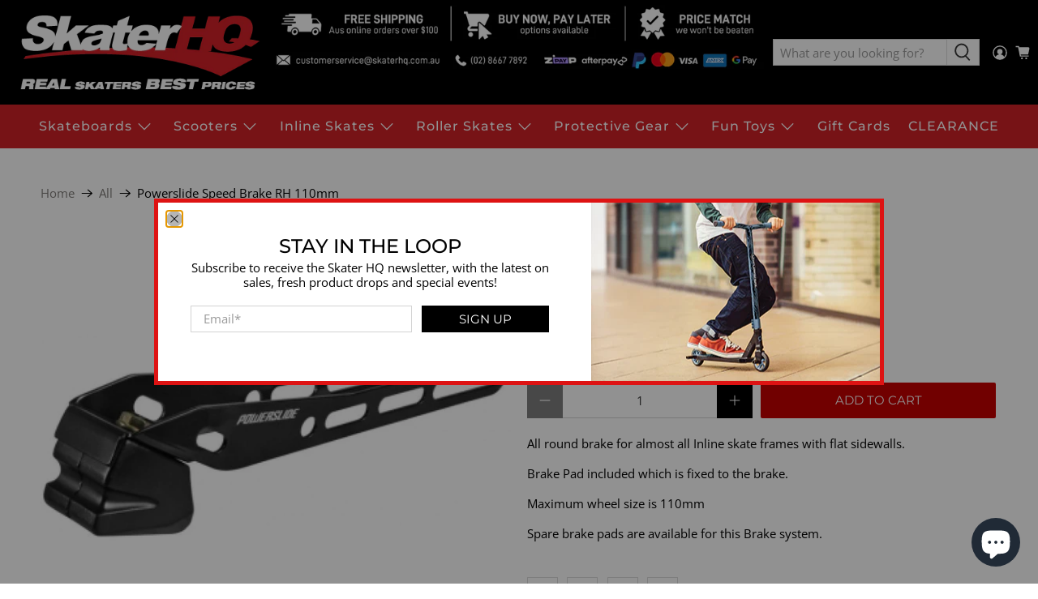

--- FILE ---
content_type: text/css
request_url: https://www.skaterhq.com.au/cdn/shop/t/10/assets/globo.alsobought.css?v=80935994398238076081628236403
body_size: 1945
content:
.ga-carousel_wrapper .gowl-carousel,.ga-carousel_wrapper .gowl-carousel .gowl-item{-webkit-tap-highlight-color:transparent;position:relative}.ga-carousel_wrapper .gowl-carousel{display:none;width:100%;z-index:1}.ga-carousel_wrapper .gowl-carousel .gowl-stage{position:relative;-ms-touch-action:pan-Y;touch-action:manipulation;-moz-backface-visibility:hidden}.ga-carousel_wrapper .gowl-carousel .gowl-stage:after{content:".";display:block;clear:both;visibility:hidden;line-height:0;height:0}.ga-carousel_wrapper .gowl-carousel .gowl-stage-outer{position:relative;overflow:hidden;-webkit-transform:translate3d(0,0,0)}.ga-carousel_wrapper .gowl-carousel .gowl-item,.ga-carousel_wrapper .gowl-carousel .gowl-wrapper{-webkit-backface-visibility:hidden;-moz-backface-visibility:hidden;-ms-backface-visibility:hidden;-webkit-transform:translate3d(0,0,0);-moz-transform:translate3d(0,0,0);-ms-transform:translate3d(0,0,0)}.ga-carousel_wrapper .gowl-carousel .gowl-item{min-height:1px;float:left;-webkit-backface-visibility:hidden;-webkit-touch-callout:none}.ga-carousel_wrapper .gowl-carousel .gowl-item img{display:block;width:100%}.ga-carousel_wrapper .gowl-carousel .gowl-dots.disabled,.ga-carousel_wrapper .gowl-carousel .gowl-nav.disabled{display:none}.ga-carousel_wrapper .gowl-carousel.gowl-loaded,.no-js .ga-carousel_wrapper .gowl-carousel{display:block}.ga-carousel_wrapper .gowl-carousel .gowl-dot,.ga-carousel_wrapper .gowl-carousel .gowl-nav .gowl-next,.ga-carousel_wrapper .gowl-carousel .gowl-nav .gowl-prev{cursor:pointer;-webkit-user-select:none;-khtml-user-select:none;-moz-user-select:none;-ms-user-select:none;user-select:none}.ga-carousel_wrapper .gowl-carousel .gowl-nav button.gowl-next,.ga-carousel_wrapper .gowl-carousel .gowl-nav button.gowl-prev,.ga-carousel_wrapper .gowl-carousel button.gowl-dot{background:0 0;color:inherit;border:none;padding:0!important;font:inherit}.ga-carousel_wrapper .gowl-carousel.gowl-loading{opacity:0;display:block}.ga-carousel_wrapper .gowl-carousel.gowl-hidden{opacity:0}.ga-carousel_wrapper .gowl-carousel.gowl-refresh .gowl-item{visibility:hidden}.ga-carousel_wrapper .gowl-carousel.gowl-drag .gowl-item{-ms-touch-action:pan-y;touch-action:pan-y;-webkit-user-select:none;-moz-user-select:none;-ms-user-select:none;user-select:none}.ga-carousel_wrapper .gowl-carousel.gowl-grab{cursor:move;cursor:grab}.ga-carousel_wrapper .gowl-carousel.gowl-rtl{direction:rtl}.ga-carousel_wrapper .gowl-carousel.gowl-rtl .gowl-item{float:right}.ga-carousel_wrapper .gowl-carousel .animated{animation-duration:1s;animation-fill-mode:both}.ga-carousel_wrapper .gowl-carousel .gowl-animated-in{z-index:0}.ga-carousel_wrapper .gowl-carousel .gowl-animated-out{z-index:1}.ga-carousel_wrapper .gowl-carousel .fadeOut{animation-name:fadeOut}@keyframes fadeOut{0%{opacity:1}to{opacity:0}}.gowl-height{transition:height .5s ease-in-out}.ga-carousel_wrapper .gowl-carousel .gowl-item .gowl-lazy{opacity:0;transition:opacity .4s ease}.ga-carousel_wrapper .gowl-carousel .gowl-item .gowl-lazy:not([src]),.ga-carousel_wrapper .gowl-carousel .gowl-item .gowl-lazy[src^=""]{max-height:0}.ga-carousel_wrapper .gowl-carousel .gowl-item img.gowl-lazy{transform-style:preserve-3d}.ga-carousel_wrapper .gowl-carousel .gowl-video-wrapper{position:relative;height:100%;background:#000}.ga-carousel_wrapper .gowl-carousel .gowl-video-play-icon{position:absolute;height:80px;width:80px;left:50%;top:50%;margin-left:-40px;margin-top:-40px;background:url(gowl.video.play.png) no-repeat;cursor:pointer;z-index:1;-webkit-backface-visibility:hidden;transition:transform .1s ease}.ga-carousel_wrapper .gowl-carousel .gowl-video-play-icon:hover{-ms-transform:scale(1.3,1.3);transform:scale(1.3)}.ga-carousel_wrapper .gowl-carousel .gowl-video-playing .gowl-video-play-icon,.ga-carousel_wrapper .gowl-carousel .gowl-video-playing .gowl-video-tn{display:none}.ga-carousel_wrapper .gowl-carousel .gowl-video-tn{opacity:0;height:100%;background-position:center center;background-repeat:no-repeat;background-size:contain;transition:opacity .4s ease}.ga-carousel_wrapper .gowl-carousel .gowl-video-frame{position:relative;z-index:1;height:100%;width:100%}.ga *{margin:0;padding:0;list-style:none;box-sizing:border-box;text-decoration:none;line-height:1.3}.ga a:hover{text-decoration:none}.ga h2{margin-bottom:10px;border:none;text-transform:none;font-size:25px;font-weight:600;font-style:normal;color:#000}.ga-subtitle{padding-bottom:10px}.ga-product_title{overflow:hidden}.ga-products-carousel-wrapper{position:relative;padding-left:35px;padding-right:35px}.condition-choices .Polaris-ChoiceList__Choices{display:block}.ga-product_image{width:100%;background-position:center;background-size:contain;background-repeat:no-repeat;margin-bottom:10px}.ga-carousel_wrapper .ga-product{padding-left:10px;padding-right:10px;padding-bottom:10px}.ga-product_image:after{content:"";display:block;padding-top:100%}.ga-product>a{display:block;position:relative}.ga-products-carousel .gowl-nav .gowl-next,.ga-products-carousel .gowl-nav .gowl-prev{width:28px;height:45px;top:40%;margin-top:-20px;-webkit-user-select:none;user-select:none;position:absolute;border:1px solid #d0d0d0;border-radius:2px;background:linear-gradient(#e7eaf0,#f7f8fa);cursor:pointer;pointer-events:all;opacity:.7}.ga-products-carousel .gowl-nav .gowl-next:hover,.ga-products-carousel .gowl-nav .gowl-prev:hover{opacity:1}.ga-product_oldprice{color:#999;text-decoration:line-through;margin-left:8px;font-weight:700}.ga-products-carousel .gowl-nav .gowl-prev{left:-35px}.ga-products-carousel .gowl-nav .gowl-next{right:-35px}.ga-products-carousel .gowl-nav .gowl-next svg,.ga-products-carousel .gowl-nav .gowl-prev svg{width:26px;height:43px}h3.ga-product_title{margin-bottom:7px;font-size:1.2em}span.ga-product_price-container{display:block;margin-bottom:10px}span.ga-product_price{font-weight:700}button.ga-addalltocart,button.ga-product_addtocart{height:36px;display:block;width:100%;line-height:36px;padding-left:20px;padding-right:20px;white-space:normal;margin-top:0;background-color:#557b97;color:#fff;font-style:normal;font-weight:600;letter-spacing:0;border:none;cursor:pointer;font-size:14px;border-radius:2px}.ga-product-form button.ga-addalltocart{margin-top:6px}button.ga-addalltocart:hover,button.ga-product_addtocart:hover{background-color:#436076}.ga-products>.ga-product{display:inline-block;vertical-align:middle;float:left;margin-right:10px;line-height:65px;margin-bottom:20px}.ga-template_2 select.ga-product_variant_select{margin:0}.ga-template_2 .ga-products .ga-product a img{height:auto;max-width:100%}.ga-template_2 .ga-products .ga-products_image .ga-product>a{display:block;width:70px;position:relative;overflow:hidden}.ga-template_2 .ga-products_image .ga-product{padding-right:30px;position:relative;margin-bottom:12px}.ga-template_2 .ga-products_image .ga-product:before{content:"+";display:inline-block;font-size:1.5em;float:left;position:absolute;top:50%;right:8px;-webkit-transform:translate(0,-50%);-ms-transform:translate(0,-50%);transform:translateY(-50%)}.ga-template_2 .ga-products-input .ga-product_variants-container{padding:0}.ga-template_2 .ga-product.last:before,.ga-template_2 .ga-product:last-child:before{display:none}.ga-hide{display:none!important}.ga{clear:both;padding-top:30px;padding-bottom:30px;-webkit-touch-callout:none;-webkit-user-select:none;-khtml-user-select:none;-moz-user-select:none;-ms-user-select:none;user-select:none}.Polaris-Card__Section>.ga{padding:0}.ga-template_2 .ga-products-input span.ga-product_price-container{display:inline-block;vertical-align:middle}ul.ga-products-input{display:block;clear:both;padding-top:15px}ul.ga-products-input li{margin-bottom:8px;position:relative;padding-left:20px;text-align:left!important}ul.ga-products-input li>*{display:inline-block;vertical-align:middle;margin:1px 6px}.text-left{text-align:left!important}.text-center{text-align:center!important}.ga-template_2 .ga-products{float:left;margin-right:15px;overflow:hidden}.ga-product-form{display:flex;float:left;flex-direction:column;justify-content:end;margin-bottom:12px}.ga-template_3 .ga-product-form{text-align:right}.ga-carousel_wrapper{width:100%}.ga-template_2 .ga-products{display:flex;align-items:center;justify-content:left;width:100%;-webkit-flex-wrap:wrap;flex-wrap:wrap}.ga-template_2 span.ga-product_price{font-weight:700}.ga-template_1 select.ga-product_variant_select{margin-bottom:10px}.ga-hidden{opacity:0!important;visibility:hidden!important;display:block!important;pointer-events:none}.ga:after{content:"";display:block;clear:both}select.ga-product_variant_select{border-radius:2!important;min-width:60px;display:block;-webkit-appearance:menulist;background-image:none;width:100%;max-width:100%;font-weight:400;border:1px solid #e8e9eb;color:#000;background-color:#fff;text-align:left;vertical-align:baseline;margin:2px 0 10px;height:28px;min-height:28px;max-height:28px;padding:0 5px}.ga-product_variants-container{padding-top:3px;padding-bottom:3px}ul.ga-products-input li input{position:absolute;left:0;top:50%;margin-top:-6px;height:auto;margin-left:0;margin-right:0}ul.ga-products-table{border:1px solid #e3dfdf;border-bottom:none;list-style:none;margin:25px 0;padding:0}ul.ga-products-table>li{padding-top:16px;padding-bottom:16px;border-bottom:1px solid #e3dfdf;display:flex;align-items:center}ul.ga-products-table>li:after{content:"";display:block;clear:both}ul.ga-products-table>li>div,ul.ga-products-table>li>span{padding-left:10px;padding-right:10px}ul.ga-products-table .ga-product_variants-container{flex:0 0 20%;min-width:80px;max-width:180px}.narrow .hidden-narrow,.visible-narrow{display:none!important}.narrow .visible-narrow{display:block!important}ul.ga-products-table>li>span.ga-product_price-container{text-align:center;margin-top:5px;flex:0 0 auto;min-width:115px}ul.ga-products-table>li .product_main{position:relative;padding-left:35px;flex:1 1 auto;min-width:40%;display:flex;align-items:center}ul.ga-products-table>li .product_main .ga-products_image{margin-right:10px;max-width:20%;flex:0 0 55px}.ga-template_3.narrow ul.ga-products-table .ga-product_variants-container.ga-hidden{display:none!important}ul.ga-products-table>li .product_main input{position:absolute;left:10px;top:50%;margin-top:-7px;height:auto!important}.ga-template_2 .ga-deactive>.ga-product_price-container,.ga-template_2 .ga-deactive>.ga-product_variants-container,.ga-template_2 .ga-deactive>a,.ga-template_3 .ga-deactive .product_main>a,.ga-template_3 .ga-deactive>.ga-product_price-container,.ga-template_3 .ga-deactive>.ga-product_variants-container{opacity:.7}.ga-template_3 .ga-product-form{float:right;line-height:45px}.ga-template_3 .ga-product-form button.ga-product_addtocart{display:inline-block;width:auto;margin-top:8px}.ga-product-form .ga-total_price,.ga-template_3 .ga-product-form .ga-product_price{font-weight:700}.ga-template_3.narrow ul.ga-products-table>li .product_main{width:70%}.ga-template_3.narrow ul.ga-products-table .ga-product_description{display:none}.ga-template_3.narrow ul.ga-products-table .ga-product_variants-container{width:30%}.ga-template_3 select.ga-product_variant_select{margin:5px 0 0;width:100%}span.ga-label{position:absolute;padding:7px 9px;font-weight:700;text-transform:uppercase;line-height:1.1;top:5px;left:5px;z-index:9}button.ga-product_addtocart:disabled{opacity:.8;cursor:default}.ga-template_2 .ga-product_variants-container.ga-hidden{display:none!important}span.ga-label.ga-label_sale{color:#fff;font-size:.8em;background:#bf0000}span.ga-label.ga-label_sold{color:#fff;font-size:.8em;background:#636262;float:right;right:0}.ga-product-form button.ga-addalltocart{display:inline-block;width:auto}.ga-products_image{display:flex;margin-right:20px;-webkit-flex-wrap:wrap;flex-wrap:wrap;width:100%;align-items:center}.ga-carousel_wrapper{position:relative;padding-left:25px;padding-right:25px}.ga-carousel_wrapper .gowl-nav .gowl-next,.ga-carousel_wrapper .gowl-nav .gowl-prev{width:28px;height:45px;outline:0;top:40%;margin-top:-20px;-webkit-user-select:none;user-select:none;position:absolute;border:1px solid #d0d0d0;border-radius:2px;background:linear-gradient(#e7eaf0,#f7f8fa);cursor:pointer;pointer-events:all;opacity:.7;display:flex;align-items:center;justify-content:center}.ga-carousel_wrapper .gowl-nav .gowl-next svg,.ga-carousel_wrapper .gowl-nav .gowl-prev svg{width:100%}.ga-carousel_wrapper .gowl-nav .gowl-next{right:-25px}.ga-carousel_wrapper .gowl-nav .gowl-prev{left:-25px}@media screen and (max-width:567px){ul.ga-products-table>li .product_main{flex:1 1 auto}}ul.ga-products-table>li .product_main .ga-products_image img{max-width:100%}.ga-products-box{max-width:1170px;margin:15px auto}.ga-products-box h2{color:#212121;font-size:25px;text-align:left}.ga-products-box .ga-subtitle{color:#212121;font-size:18px;text-align:left}.ga-products-box .ga-product_title{color:#212121;font-size:15px}.ga-products-box .ga-product_variant_select,.ga-products-box .ga-product_price{color:#212121;font-size:14px}.ga-products-box .ga-product_oldprice{color:#919191;font-size:14px}.ga-products-box button.ga-product_addtocart,.ga-products-box button.ga-addalltocart{color:#fff;background-color:#212121;font-size:14px}.ga-products-box .ga-label_sale{color:#fff;background-color:#c00000}#ga-product_bought_together{max-width:1170px;margin:15px auto}#ga-product_bought_together h2{color:#212121;font-size:25px;text-align:left}#ga-product_bought_together .ga-subtitle{color:#212121;font-size:18px;text-align:left}#ga-product_bought_together .ga-product_title,#ga-product_bought_together select.ga-product_variant_select{color:#212121;font-size:15px}#ga-product_bought_together span.ga-product_price{color:#212121;font-size:14px}#ga-product_bought_together .ga-product_oldprice{color:#919191;font-size:14px}#ga-product_bought_together button.ga-product_addtocart,#ga-product_bought_together button.ga-addalltocart{color:#fff;background-color:#212121;font-size:14px}#ga-product_bought_together .ga-label_sale{color:#fff;background-color:#c00000}#ga-product_related{max-width:2000px;margin:15px auto}#ga-product_related h2{color:#212121;font-size:25px;text-align:center}#ga-product_related .ga-subtitle{color:#212121;font-size:18px;text-align:center}#ga-product_related .ga-product_title,#ga-product_related select.ga-product_variant_select{color:#212121;font-size:15px}#ga-product_related span.ga-product_price{color:#c00000;font-size:14px}#ga-product_related .ga-product_oldprice{color:#919191;font-size:14px}#ga-product_related button.ga-product_addtocart,#ga-product_related button.ga-addalltocart{color:#fff;background-color:#c00000;font-size:14px}#ga-product_related .ga-label_sale{color:#fff;background-color:#c00000}#ga-cart{max-width:1170px;margin:15px auto}#ga-cart h2{color:#212121;font-size:20px;text-align:left}#ga-cart .ga-subtitle{color:#212121;font-size:18px;text-align:left}#ga-cart .ga-product_title,#ga-cart select.ga-product_variant_select,#ga-cart span.ga-product_price{color:#212121;font-size:14px}#ga-cart .ga-product_oldprice{color:#919191;font-size:14px}#ga-cart button.ga-product_addtocart,#ga-cart button.ga-addalltocart{color:#fff;background-color:#212121;font-size:15px}#ga-cart .ga-label_sale{color:#fff;background-color:#c00000}@media only screen and (max-width:749px){.return-link-wrapper{margin-bottom:0!important}}.ga-product_image:after{padding-top:125%}.ga.ga-template_2 span.ga-label,.ga.ga-template_3 span.ga-label{display:none!important}
/*# sourceMappingURL=/cdn/shop/t/10/assets/globo.alsobought.css.map?v=80935994398238076081628236403 */


--- FILE ---
content_type: application/javascript; charset=utf-8
request_url: https://searchanise-ef84.kxcdn.com/preload_data.3P4j4E8R2t.js
body_size: 11395
content:
window.Searchanise.preloadedSuggestions=['micro scooter','powell peralta','grip tape','roller skates','ezy roller','santa cruz','micro sprite','triple 8 helmet','spew monkey','powell peralta deck','trampoline scooter','free board','scooter wheels','skate bags','tech deck','knee pads','surf skate','inline skates','sacrifice scooter','roll line','skate tool','grip tape skateboard','toe stops','envy prodigy','wrist guards','skate bag','micro cruiser','micro mini scooter','powerslide next','pivot cups','micro mini','fr skates','root industries','bones brigade','american socks','z flex','impala skate','s-one lifer helmet','carver cx','ripstik wheels','bearing cleaner','toe stop','skate shoes','pivot cup','80mm wheels','knee high socks','freeline skates','protec helmet','hockey stick','micro sprite led','scooter handle grips','tramp scooter','grip tape scooter','speed skates','skateboard deck','roller blades','type r','blank deck','spitfire wheels','ookkie skateboard','toy machine','scooter grips','skate laces','free skates','hello kitty','bearings roller skates','toe guard','scooter grip tape','micro maxi','wheel bag','longboard deck','envy scooter','kids skates','sticker pack','carver c7','skateboard grip','santa cruz deck','bones brigade series','i glide','kids helmets','sure grip','s1 helmet','bearing press','santa cruz backpack','bar ends','roller skate laces','santa cruz skateboard','100mm wheels','bont boots','skater hq','root industries type r','spew monkey wheels','ice skates','wrist guard','crazy skates','seba inline','moxi skates','easy roller','axle bolt','shoe laces','globber scooter','endless frame','adjustable skates','ezyroller classic','impala socks','plan b','inline wheels','scooter deck','kids helmet','trick scooter','crew socks','derby laces','pro tec','ground control','kids skateboard','bones wheels','speed skate','t shirts','toe guards','micro maxi deluxe scooter','back pack','72mm wheel','shred light','skate wheels','k2 inline','skateboard wheels','ceramic bearings','ufs frame','7mm bearings','ufs frames','alien workshop','corey skates','type r pro','bearing spacer','skate plates','aggressive skate','62 mm wheel','surf skate board','old school','finger board','ice hockey skates','spacer 8mm','razors sl','skate cover','skateboard griptape','micro scooter accessories','110mm wheels','triple 8 the certified ss','90mm wheels','elbow pads','bont laces','longboard wheels','impala skates','impala skate bag','handlebar grips','110mm scooter wheels','micro sprite scooter','scooter griptape','endless trinity','apex decks','ezyroller wheels','boot liners','scooter decks','jam plugs','prodigy scooters','roller skate shoes','skateboard decks','tony hawk','70mm wheel','quad skate','usd aeon','free skate','cushion cup','t shirt','helmet kids','skate helmet','bont skates','junior pads','bont plate','seba cj','rip stick','bont wheels','barrel bushing','dgk deck','s-one liner','mini micro','micro helmet','one wheel','skate wheels 100mm','rio roller','apex scooters','s1 lifer','bones reds','roller skate wheels','adjustable inline skate','scooter wheel','mini micro scooters','bont strap','outdoor skates','knee gasket','micro scooter cruiser','power slide','shred lights','venom bushings','ss helmet','boot only','complete scooter','ezyroller drifter pro x','kids roller skates','envy scooter parts','globe socks','pink laces','impala sidewalk','120 mm scooter wheels','andy anderson','independent truck','thank you','carver surf skate','micro sprite led scooter','electric skateboard','luminous led','trinity frame','110 mm wheels','t tool','girl x sanrio','sacrifice flyte','micro led scooter','76mm wheels','chapter sacrifice','scs fork','envy scooters','inline speed skates','187 killer pro','micro mini deluxe led scooter','envy prodigy x','moxi skate','inline skate axles','rip stick wheels','micro bell','maxi micro deluxe','adult scooter','scooter stand','slime balls','freebord g3 trucks','wheel tool','aggressive skates','sliqx aeon','micro deluxe','fr skate parts','helmet liner','bearing lube','type r mini','root industries type r pro','triple 8 liner','inline skate wheels','inline buckle','micro cruiser scooter','twister xt','better bearings','smooth star','sfr skate bag','brake pad','hand protection','scooter axle','purple helmet','powerslide zoom','s one lifer','scooter bars','top deck','headset bearings','long board','crazy retro','them skates','micro scooter sprite led','scooter headset','street scooter','anti hero','flight decks','ethic deck','triple 8 skate ss helmet','baker deck','sticker powell','fr frx','thunder trucks','ace trucks','jay adams','187 pro knee pads','apex scooter','ookie skateboard','indo pro','landyachtz dinghy','s one','dc shoes','indo tramp','gain protection','usd skates','smith scabs','chaya skates','hot rod','fr buckle','roller shoes','land yachtz','cruiser decks','bont parkstar','54mm wheels','8.25 size deck','micro led','moxi jack','scooters prodigy','tech deck bmx','custom deck','mounting kit','globe complete','84mm wheels','honey core','gumball toe stops','skateboard accessories','heelys with','oj wheels','rollerblade buckle','mouth guard','ice hockey sticks','skid plate','skate ss','skate board decks','moxi wheels','88a wheels','mini logo','roller skates for kids','bont boot','deck scooter','snow white','micro mini parts','dirt scooter','next parts','carver triton','hockey wheels','anti rocker','balance boards','evolve electric','rollerblade wheels','riedell skates','spitfire formula four','rollerblade lightning','scooter brake','junior skates','roces m12','fr junior','skateboard ramps','sisu mouthguards','high grit griptape','vans sk8','impala tri pack','scooter ramp','nitro circus','pencil case','bont prostar','78a wheels','light up','micro brake','big blazer','bont cushions','bearing tool','micro luggage','santa cruz stickers','most complete skate board','roller blade','usd sway','ankle guard','soul plates','penny trucks','mens roller skates','fr skates sl 80','roller skate','kids adjustable roller skates','seba cuff','toe cap','axle nuts','187 pro knee','es shoes','ennui city','impala inline','inline boots','ezy roller mini','micro maxi deluxe pro','razor cult','easy rider','powell ribs','triple 8 gloss','3 wheel skates','triple helmet','8mm spacers','wheels 88a','impala roller skate wheels','pink skate board','shake junt','rollerblade microblade','envy scooter wheels','roller skates inline','slant reverse kingpin raw','kids pads','sacrifice grip','bont skate laces','speed cream','junior wheels','rb cruiser','noodles laces','fr fr1','junior knee','ezy drifter','globe cruiser','roller derby','mob grip','razor aggressive inline skates','endless arc','head set','micro scooters','free line skates','powell deck','90mm wheel','titanium bars','impala lightspeed','handle bar','scooters pro','leather skates','powerslide argon','globe s','skates bearing','80mm scooter wheel','pink inline','bars scooter','sure grip wheels','kids scooters','saver series','ookkie helmet','prodigy scooter','bones swiss','roll line wheels','mini lifer','fr sl','maxi micro','triple 8 helmets','tail devil','new balance','indoor skate wheels','ezy roller classic','envy one','socks knee high','micro sprite light up','skateboard bag','tie dye','bag skateboard','freebord deck','micro mini deluxe','nuts and bolts','envy colt','my fit','micro maxi led','knee pads kids','light ups','micro speed','powell sticker','clamps scooter','adult socks','skate leash','bones red','real deck','mag light','impala bag','micro scooter sprite','skateboard trucks','chaya cherry bomb','skate deck','8mm axle washers','junior roller skates','hockey skates','spew monkey bushings','sprite micro','toy machine skateboard','wide laces','impala wheels','s one helmet','river wheels','micro handle','black decks','electric skateboards','girl deck','ookkie safety','prodigy x','envy one s3','orangatang fat free','superfeet black','bearing puller','rollerblade twister','seba boot','heelys roller shoe','impala skateboard','seba buckle','triple 8 xs','santa cruz pencil case','globber helmet','lunch box','60mm wheels','waxed laces','globe deck','z-fl z','s-one lifer','zoo york','powell peralta wheels','helmet white','bearing abec 9','fingerboards santa cruz','prodigy s9','modus bearings','rip surf','moxi lolly','sacrifice scooters','grip gum','wheels 100mm','triple 8 pads','micro scooter handle','girl skateboard','maxi micro scooter','ezy roller drifter','inline skate grind','powerslide trinity','100 powerslide wheels','ice wheels','purple grips','tail bone','powell peralta ripper','120mm wheels','micro sprite suspension scooter','triple 8 cert','54mm 99a','nylon brake','80mm 85a','sock it to me','snow scooter','80mm frames','triple 8 certified','bearings bones','deck grip','fr1 deluxe','king pin','boot cover','seba ice skate frame','fr carbon','speed boots','roller skate bags','grizzly grip','blind skateboard','knee pad','reactor pro','skate tape','magenta skateboards','boot fitting','ground control frame','micro skateboard','s1 mini lifer','quad bearings','truck bushings','venture hi light','leopard print','kids adjustable','sure grip cushions','almost mullen','steve caballero','light wheels 72','heroin skateboards','finger bmx','grind blocks','bar ends scooter','full concave','mid high','led inline wheels','freestyle scooter','carver zapp','inline liner','i-glide kids 3-wheel scooter','110mm wheel','grind plate','jam plug','120 scooter wheels','inline skates spacers','inline skates axles','micro skateboards','black magic','slide boards','black light','envy prodigy x street','derby skates','scooter forks','kids skateboards','riser pads','x flex','shock pads','a flex','pink helmet','envy prodigy x complete scooter','micro mini deluxe brake','enjoi panda','wheels sacrifice','roller skates size 6','tramp scooters','sector nine','razor buckle','scooter accessories','radar energy','indo pro v2','enjoi sticker','one wheel pint','micro scooter bell','knee sleeve','pink scooter','spitfire patch','mob grip tape','sprite led','skate board rack','toe caps','2 in 1 skates','187 wrist guards','k2 wheels','cruiser globe','shoe goo','figure skate','c7 truck','micro maxi deluxe','sacrifice s grips','triple 8 bike helmet','globe skateboard','sacrifice v3','sacrifice brake','tail pad','razor skates','pro scooter','hic compression','penny wheels','flight deck','penny longboard','micro maxi scooter','ice skate','honeycore wheel','triple 8 sweatsaver liner','globe goodstock','apex pro scooters apex pro scooters','scooter head set','skate strap','fr cuff','k2 marlee','american socks mid high','s-one mini','teal laces','bones reds bearings','dancing longboard','sure-grip boardwalk outdoor skates','roller hockey','frame spacers','atom pulse','triple eight','adjustable inline','skateboard enjoi','inline brakes','axle nut','bones bearings','trick scooters','scooter tshirt','skater helmets','off-road inline skates','smith scabs knee pads','skate decks','speed plates','roller skates kids','v2 scooter deck','sweatsaver helmet','protective gear derby','old school deck','wheels quad','inline speed frame','derby skate laces','clear scooter grips','core laces','replacement strap','scooter pegs','absolute blank','blank skateboard','ankle socks','carver boards','cover elbow','shirts & hoodies','santa cruz socks','bont speed','fr frx 80','line my fit','drift pro','roller skate bearings','micro mini handlebar','powerslide next 100','rockered frame','kids accessories','triple 8 wrist','ezyroller drifter','soul plate','bont cushion','scooter kids','razor sl','wheels 125mm','child scooter','blue scooter wheels','seba e3','death wish','micro scooter mini','black label','sacrifice flyte 115','santa cruz sticker','skater hq knee pads','penny board','derby laces spark','wall mount','fr liner','roll line cushions','micro handle bar','scooter break','atom pulse lite','skate boards','us men\'s size 14','headset spacer','handle micro','addict spacer','seba carbon','niche s','fr street kings','skateboard bearings','stunt scooter','rollerblade apex','110 scooter wheels','waterborne surfskate truck','powerslide axle','sacrifice griptape','micro scooter wheels','rail guards','drifter pro x','72mm wheel led','inline wheels 80 mm','size chart','ethic artefact deck white','inner sole','scooter clamp','bones bearing cleaner','seba laces','scooter bag','bum saver','powerslide axl','fr custom colour','rollerblade zetrablade','envy wheels','pink skates','longboard drop-through','vans sk8-hi','toe plugs','pro tech helmet','park wheels','old school blank','tony hawk skateboard','fr spin 80','natural deck','holiday deck','ice hockey','adult roller skates','kids board','impala tri pack pink','usd shadow','envy scooter bars','bones speed cream','sacrifice tape','cruiser wheels','triple 8 sweatsaver','globe laces','district scooter','intuition liner','indo scooter','72mm inline wheel','free boards','complete deck','roller skates bags','8mm spacer','urban small','bont speed skates','knee elbow','hybrid skates','triple 8 helmet certified','76 mm wheels','envy colt s6','roll line toe stops','sfr stomper adjustable skates','roll line plates','ice roll line','powerslide one wheels w bearings','laces waxed','w 608 bearings','deep cover','triple 8 adjustable','fundae wheels','mini toe stops','micro complete','skateboard rails','micro scoot','mounting bolts','skateboard truck','light up skates','skater hq roller skate','back pack skate','bearing 8mm','luminous l','light up roller','58mm wheels','white laces','roll line bearings','scooter deck grip tape','impala pink','prodigy parts','micro wheels','unicycle seat','k2 brake','scooter parts','waterborne adapter','safety pad','s1 mini','3 protection pack','mens size 14us','pintail longboard deck','black skateboard decks','powell peralta dragon','six pack','street invader','powerdyne cushions','claudius vertesi','seba high','roller skates reidell','cruiser micro','150cm laces','pilot falcon','root industries air','helmet padding','usd aeon 80 team skate black','ripsurf wheels','micro wheel 200','youth socks','vision skate','delrin pivot cup','boot seba','envy hollow core','187 six pack','wheels for scooters','tsg force v','ripsurf wheel','mini ramps','super micro','protective pads','fr ufr','mini micro brake','griptape green','skateboard deck rails','i glide scooter','skate pads','tech deck hydra hand','ripstik wheel','evolve skateboards','clamps scs standard','cotton candy','ace hollow','type r scooter','maxi micro led','5.0 tensor trucks','tech decks','powerslide phuzion','globe cruiser 26','s one lifer xs','inline skate','drifter x wheel','brunny blocks','twister cuff','ethic deck pando','mounting nut','inline skates parts','madd gear','flavor scooter bars','scooter bar','almost skateboard','freestyle longboard','eagle wheels','envy t-shirt','heel pad','skateboard helmet','roundhouse wheels 78a','x pro','abec 5 bearing','sacrifice grips','inline buckle hardware','125mm wheels','type r gt','skate socks','ezeefit large','black and gold','micro mt3','indo 570 tramp scooter','soft top','crazy rocket','s one helmet gloss','s1 liner','all terrain board','killer pads','globe griptape','slalom cones','bearings inline','ryan williams','skate covers','rad wheels','scooter head','grip tape roll','socks knee','envy deck','scooter handle grips micro mini','roller skates on sale','micro scooter mini deluxe','thunder hollow lights','pivot pin','wheels picture','superfeet blue','grit wheels','sl cuff','s-one helmets','skateboard wheel','single bearing','scooter basket','inline skate wheel','nose guard','tensor trucks 5.0','sector 9 trucks','72mm inline wheels','frame kit','envy col','hic double','skate straps','free line','gold helmet','bones x formula','triple 8 skate ss helmet rubber','ankle support','sfr skates','in soles','powerslide brake','ground control turbulence 64mm 90a','killer pad caps','roller drifter x pro','luminous spacer','beginner skateboards','support pin','globe blazer','bones bearing cleaner kit','inline skate wheels 110mm','space case c7','s-one mega','powerslide next core','wheel bearings','chaya wheel','ezyroller mini','rollerblade frame','yellow grip tape','bont plates','mini dot','roller skate cover','powerslide tri','eazy roller','moxi lolly fuchsia','pads set','roller skate grind blocks','bearings for scooter','tube socks','powerslide next 80','63mm 90a','64mm aggressive wheels','laces pink','axles forged','76mm pink','ez roller','spitfire 52mm','beach bunny','park scooter','roll line bearings 7mm','skate cones','rubber skate brakes','derby laces 6mm','inline bearings','bearing inline','huf tshirts','flow wheels','scooter wheel 120mm','fr spin','inline figure skates','decks scooter','tyre r pro','78a 60mm','bont toe','boy roller skates','impala junior protective','bont trucks','80 mm wheels','dot skateboards','wax laces','fr fr3','downhill decks','the cert ss','skateboard screws','handle grips','chaya vintage','shin guards','scooter deck red','bont fx1','ilq bearings','skater helmet','scooter stickers','classic skate','grip tape friendly','lapel pin','impala pads','10 x 2 wheels','7 inch deck','powell peralta sticker','lucky wheels','hard boot','carver c5','skate city','scooter bell','santa cruz tech deck','vans old skool','them boot liner','t tool skateboard','triple 8 the certified helmet','clip axles','custom skateboard decks','river wheel','outdoor wheels','powerdyne pivot cup','shoulder bag','spitfire formula four conical','kwik zenith','micro scooter classic','toy machine fists','skateboard hardware','triple 8 bum','spitfire conical','blind tech deck','micro scooter led','silver skate tool','road hogs','the very ss helmet','z-flex z-smooth','luminous inline','g form','atom boom','micro sprite light up scooter sapphire','white griptape','leopard laces','laces 6mm','creature skateboards','zero deck','scoot n pull','mini micro deck','razor shift','micro mini deluxe led','scooter street','electric scooter','stop guard','kids scooter','skate trucks','helmets s1','roces protective','side bag','artistic skates','bones sticker','apex forks','native stem','187 killer knee pads','elbow pad','k2 street','root type r pro','sock it to me stretch','rio skate bag','matter wheels','roller gold','micro grip tape','knee high','micro scooter purple','dgk wheels','santa cruz wheels','envy bars','6mm axle','seba trix','triple 8 skate helmet','moxi jack 1','ethic grip','sure-grip fame skate','rh hockey','78a 80mm','jessup griptape','reds bearings','pink grips','powell mcgill','bearing spacers','kids protective','fr socks','bont bumper','twister edge','atom savant','led scooter','hot wheels','independent bushing','spitfire form four 52mm','moxi laces','ace tool','player v3','micro wheel','ezyroller parts','anti rockers','seba kit','street sledge','skate wheel axle','chocolate decks','micro sprite led light up wheels scooter','wheel 80mm','brake fr','micro sprite wheel','i glide 3 wheel','globe g3','edea skate','tech deck performance','smooth star wheels','ground control frames','core 2 scooter','fruity griptape','blank skate','8mm axle','bont quad cushion 4pk','aggressive inline','hockey mission','balance board','trick scooter parts','push button','skateboard grip tape','adventure time','bont bearings','skateboard panda','inline brake','fr ice','roller blade wheels','honey core wheels','fr custom','roller shoe','brake kit','sacrifice bars','all terrain','heel shoe','snow white inline','roces fifth element','165mm wheel','bearings cleaner','scooter brakes','roundhouse wheels','k2 rollerblade','wheel 100mm','always late','ice blade','mint wheels','powell peralta skull and sword 8.0 complete','powell peralta skull and sword 8.0 complet','sydney wheels','skate fish','lightning 90 womens','120mm secret','tsg knee pad','men’s roller skates size 11','abec 3 bearings','birdhouse complete','60mm inline wheels','moxi pads','envy fork','wheels inline soft','187 pro wrist','back to the future','adult kick scooters','micro wheels full','7mm to 8mm','3 wheel scooter','usd aeon 80','roll line plate','triple 8 pads xs','sfr bag','quad wheels','100 mm wheels','rollerblade zetrablade w','red scooters','pink fr cuff','root industries type r pro rocket fuel','retro roller skates','s1 helmet liner','root type r','luminous glow','complete hardware pack','powell flight','retainers help','envy one s3 complete','mini lifer helmet','skate board bearings','fr brake pad','prodigy bars','drifter skateboard','apex adjustable','toe stop pink','triple 8 buckle','flat frames','space case','s3 one','skatepark scooter','skate k2','heel brake','reverse kingpin trucks','shape board','smith scabs knee','custom design','inline frames','pro knee','bearings roll line','powerslide 3x','roller bearing spacers','deck rails','powerslide heel brake','90mm frame','carver red tail','axle 8mm','indoor wheels','speed suit','skate tool t','toe stops bolt on','56mm skate wheels','fr bolt','fr street invader','98a wheels','powell dragon','dark star','scooter strap','wheels roller skate','s1 lifer helmet','mad gear pro','scooter sale','pink glitter','power slide swell','santa cruise','k2 alexis','deck surf','toe bumper','king pins','moxi beach bunny','gt50 roller skates','s one pad','gawds michel','animal chin','t-shirt size 2xl','integrated headset','x frames','cruiser skateboards','womens skate socks','sticker dgk','red magic','compound wheels','riser c7','element skate board','riedell zone 135','bont bearing','bamboo deck','derby indoor wheels','nano wheels','ezy roller classic pro-x','size 11 plates','light up wheels','powerslide khaan','metric toe stop','bont prodigy','rollerblade rb','ice skate bag sfr','wheels 86a','seba brake','ethic sylphe double std 31.8 clamp','powell wheels','sk8-hi shoes','fr wheels','derby spark laces','vans men','aggressive wheels','hockey ball','atom matrix','thunder titanium lights','butter sticker','rainbow pride','dragon ball','crazy retro roller','glitter skateboards impala','micro flex','roll-line giotto','fr king','skate board','t bars','matt hensley','micro sprite les','hockey ice skates','led wheels 80mm','mini bmx','5-wheel wizard','skater shoes','qube bearings','gummy wheels','globe shoe laces','micro maxi grip','micro skate','skateboard edge guards','rollerblade twister 110mm','spit fire','skater h q','globe chromantic','sealed bearing','8mm bearings','kids wrist guards','58mm bones','custom scooters','tech series','powerslide black 80','sparkle grip tape','globber wheel','tsg helmet','micro cruiser scooter purple','micro speed deluxe scooter','powerslide hc evo','tramp scoot','powell peralta series 15','tsg knee','micro blade','tape skateboards','wide feet','bucky lasek','barefoot booties','scooter bottle holder','dog town','razor cuffs','bones t-shirt','easy roll','radar halo','tsg knee pads','fr cj 2','mini decks','l sticker','prodigy envy','ethic decks scooters','retro adjustable','roller blade bag','custom scooter','antik ar2','air wheel','micro scooter bag','light up wheels micro','cab street dragon','socks kids','type r parts','scooter 2 wheel','roller skates toe protection','indo tramp scooter','bont evolve','micro mini brake','skate gloves','enjoi wheels','125mm wheel','micro kids scooter','do player scooter','shop address','6mm spacer','abec 11 reflex','tensor trucks','purple grip tape','shaped deck','and elbow','globber back wheel','led wheels','envy prodigy scooters','sky brown','c7 surfskate','purple laces','bearings 8mm','powell peralta og ripper','micro mini 2go','mini bearings','seba high light','bont zeus','suregrip toe stop','powerslide fothon magic series','hockey sticks','sacrifice scooter brakes','seba backpack','seba trix 2','socks pink','og player','rainbow griptape','leather toe guards','100mm wheels endless','land paddle','tri pack','rip surf-skate','roces strap','ready to roll','tie sock','base plates','super cushions','hockey helmet','elbow pads kids','venom hardware','rollerblade twister xt','halo wheels','bont quad boots','rainbow socks','scooter replacement brake','blazer 26 globe','falcon plus','187 killer pads','globe blazer 26','micro maxi deluxe led scooter','ethic scooter','sacrifice complete','venom shr','usd boot','powerdyne arius','fr1 deluxe intuition','k2 uptown','micro basket','sway sagona','hockey tape','red laces','free shipping','sacrifice 115 scooter','pro tech','sacrifice flyte 120','dance plu','crazy retro adjustable','gold rush','dgk prosperity','bones big balls','atom bionic bearings','envy s3','80a inline','titanium bearing','orange socks','protection elbow pads','black grips','clear griptape','lock nuts','rollerblade blank','rose skateboard','s1 mega lifer helmet','chaya cherry bomb toe stop','derby wax lace','jason lee','drop outs','electric scooters','fingerboards santa','roller skate bags for','65mm boardwalk','supreme wheel','artistic inline','bones bearing','luminous 90mm','skate wax','maxi cruiser','boardwalk wheels','tensor mag light','pilot falcon plates','hi lo','m12 roces','carver bushing','skateboard knee pads','the cert ss helmet','manly skate','beginners skateboards','bont athena','gift card','apex deck','52mm 101a','fr custom colour kit','mini micro deluxe led','youth globe','micro mini deluxe scooter','globber flash','skate gear','lifer rad','sacrifice flyte 100 v3','triple 8 the certified','sisu pink','cuff kit','hockey stick street','skater hq tri pack','ethic wheel','phillips hardware','mount screw','axle rocker','moto skates','purple helm,et','single wheel','its headset','cup washer','freestyle skates','sacrifice wheels','scooter sacrifice','skate ramp','pro slide','bont glow','laces bont','uc wheels','roller line','surf skates','maxi deluxe','k2 bag','triple 8 sunset','s1 helmets','moto deluxe bearings','skate bag pink','impala junior','sonic wash','triple 8 helmet youth','store pickup','the lightest deck','uncut deck','powerslide zoom 80','all terrain scooter','micro sprite neochrome','pink grip tape','globe shoes','classic helmet','rat bones','corey wheels','booties ankle','s1 mini lifer helmet','threds power bulle','custom colour kit','hand grips','scooter decks ethic','in line skates','wheels 110mm','seba cj2 prime','prodigy s9 scooters','powerslide ubs','slide gloves','lifer liner','mini complete','impala protective','j clip','roces pad','globe environmentalist','skateboard tools','pink wheels scooter','creature deck','61mm wheels','break pads','urban artt','protec junior','protec helmet white','micro scooter wheels adult','k2 brake assembly','seba soul','brake sacrifice','cadillac wheels','skates frx','griptape spiderweb','crazy disco glam pink/silver adjustable','tall barrel','pan head','moxi jack 2','eze roller','cx bushings','micro handles','triple 8 street','c5 trucks','bullet wheels','santa cruz hat','thunder hollow','polyurethane wheels','frame spacer','70mm 78a','reverse kingpin','ezy parts','freestyle deck','powell peralta skull and sword','gold nuts 7mm','quad rollerskate','powell peralta ripper birch complete skatebo','gordon and','hockey puck','mini bearing','bones speed','pink truck','fr parts','shields t and','envy px one scooter black oil slick','seven 100a 52mm wheels','wall hanger','drifter pro','pro x drifter','helmet glitter','slime ball','roller skates kids boys','dance plug','2mm washer','mid strap','district st pegs 2pk','men’s roller skates','indo kickstart tramp','crazy rocket junior adjustment','off-road scooter','black glitter helmet','pastel wheels','wheels and trucks','powell peralta green dragon formula','luminous 76mm','derby lace','toe stop impala','brunny hardcore po blocks 3056','led 8mm bearing spacer','glitter pop','impala jam plugs','skateboard backpacks','triple 8 saver','barbie patin','120mm x 30','envy kos s7','84mm 82a','pro tec sweat','powerslide new','triple 8 deep','envy teal','roll line giotto','fr neo 1','kingpin nut','micro handle grip','urban skater grommet','kids inline skates','em by','roller blade kid','roll line derby plate','carver lost c7','envy reaper v2 bars','visor helmet','80mm 82a','root mini','58mm skateboard wheels','ground control flt3','bearings 7mm','remz parts','tri frame','ookkie learner','powerslide multicolour','surf skate lost mayhe','skate board complete','luminous wheels','cruiser boards','bearings pack','hello kitty deck','80a cruiser wheels','line plate','complete skateboards','unfair scooters','independent king pin','skater trainer','bones kit','skate board wheels','70mm bolt','razor si','7.75 skate deck','moxi rainbow rider','carver lost','x formula','dragon formula','120mm hollow','triple 8 set','fasen scooter','deck deck','teak delete','68mm wheels','rollerskates kids','long boards','carver 70mm','girl sticker','powerdyne jam plug','rio roller jam plugs','truck tool','carver x channel island happy surfskate cx 30.75','stretch laces','deck box','187 six pack pad','knee padd','old skool vans','bont wheel','globe g2','bones red bearings','usd soulplate','venture low','xsjado skates','enjoy grip','roces parts','purple scooter upgrades','deathwish skate','sfr pixel','colt s6 complete','screaming hand deck','carver puck','micro grips','impala brake','light up rollerskates','pads kids','speed ring','root rt','bearings skateboards','sure-grip super cushions 4pk','the certified helmet','santa cruz helmet','low trucks','world industries','kahuna stick','toe cups','mbs 100mm','district v4','roll-line bearings','inline skate women adult','impala guards','dance plugs','thigh high socks','flex mini','micro max led','sugar rush wheels','crazy zoom','powerslide sl','powerslide hc','blue skates','team edit','scooter wheels light up','fr axle','scooter honey','skateboard powell peralta wheels','sale scooter','envy scooter complete prodigy','envy scooter complete','bolt on toe stops','mini toe stops bolt on','toe stops mini','56mm 80a','adult scooters','mounting bolt','carbon fiber skate','heel skates','bees knees','root industries type r gt','vans high-top profile','toe wedge','wheels skateboards','antik skate','derby knee pads','anti slip','fr nano socks','mountain boards','arbor pilsner','protection set','sonic pro','bearings roller skates 7mm','triple eight helmet','bont pro bearing','jet carbon','indo kickstart','v ans','why were','stunt scooters','anarchy revolution','protective gear','modus utility skate tool','bronson g2','200cm laces','the floor','absolute deck blank 80\'s happy shape','110mm glow','59mm 90a aggressive inline wheel','wrist pad','ground control 110','slant trucks','re thread','dust cap','ihc to hic','rear folding','roller skates size 7','luminous 72mm','mens size','fr kit','tech tech','razor ripstik','fasen go fast','derby laces spark pair','z flex longboards','linkage tube','skateboard box','rad board','black waxed','apex scs','luminous 80mm','fr buckles','ufs x frames','trick skateboard wheel','puller tool','cuff brake','last resort ab','noodle laces','blue deck','wheel for speed skate','elbow guard','powerslide swell','vinyl sticker','inline figure skate boots','bont racer tracer','sector 9 bambo cruiser','sky bearings','mpc wheels','race skate bearings','wheel bearing sealed bearings','bearing sealed bearings','shielded bearings','headset bearing','cruiser neon','72mm wheels','shoe lace','radar aura wheels','pro scooters','arc cs','hq helmet','inline bag','tensor trucks 5.5','burnt pipe','black wheels','ext roller','j boards','roller blade axle','laces ice skates','sure grip avanti','globe g0','protection kids','63mm 83a z-pro wheels','rollerskate wheels','roller skates mens','grip roll','micro classic','micro speed brake','elbow gaskets','spitfire bighead','6mm laces','mini brake','fade blue','ball bearings','baker complete','derby spark','cuff rollerblade','wicked bearings','womens k2','knee caps','inline bearings 12pk','oil slick','apex hic','spew monkey 0.65','mota mojo','reaper bars','skater ramps','wheel for','wheel for rollerblade','hst trucks','freebord trucks','mens clearance','120mm axle','tramp is scooter','ice hockey stick','cones de slalom','macroblade 84mm','skateboard completes 8.25','scooter wheels 120mm','roller skate slide blocks','impala skateboards','glitter skateboards','girl sanrio','orange wheels','spitfire wheel radial','drifter x','habs brake','impala plate','bont quad cushion','78a inline','round laces','memory strap','chaya jelly','sanrio complete','luigino vertigo','lo slider','shin socks','isk frame','gain pads','white skate','atom poison savant','bones hawk','ratchet skate strap','teak deck','s-one lifer helmet tie dye','scooter board','big lez','powerslide spinner','triple 8 ss helmet','trucks independent','apex bar ends','seba frames','cab chinese dragon','grip camo','pivot cups independen','crazy disco','tommy guerrero','roller derby elbow pads','pad set','globber wheels','proto wheels','endless lock','apex clamps','inline boot','skate plate is 12','chaya xtndr truck','dinghy blunt','venus plates','paris trucks','kids roller skate','of player','riedell toe stop','slant pivot cups','sling bag','bones super red','kids safety gear','american socks classic','i’d bug','roller t shirts','fibre glass plate','sexy girl','mbs tyre','carver lava','space skateboard','52mm 103a','knee elbow wrist protection','thank you tee','prodigy scooters deck','roces frame','go cart','odi grips','drop down','scoot basket','ezyroller drifter-x','clamp scooter wheels','deluxe pro','double kick','sylphe clamp','shin guard','jon reyes','boys shoes','ezy roller classic seat','atom poison','diecut helmet stickers','ethic deck axle','bont speed boots','roller derby kit','wrist protect','bont stitched toe cap','ok wheels','bont straps','pride sock','hustler v3','ankle strap','59mm 90a','seba axles','wrist saver','laces spark','bike brake','axel set','rollerblade trs','swell tech','chuffed pro skate boots','street hockey','atom snap','grip tape pink','triple 8 kp','envy kos','4 inch trucks','bearing rollerblade','globber scooter ultimum','2 wheel scooters','powerslide infinity','santa cruz trucks','gain stealth','2 xl knee','black and white','spitfire fireballs','root industries griptape','carver bushings','72mm 92a','undercover raw','cx truckset','protec elbow','ceramic bearing','nuts 8mm','micro easy','red grip tape','micro mini led','summer board','sisu max','skating shoes','silver tool','double scooter','quad skating boot','65mm radar energy','y tool','root industries bearings','carver x lost','envy t shirt','rainbow scooter','cuff bolt','skate board grips','root industries grips','globe deck wall','fr fr1 deluxe','95a hardness','delrin pivot','tech deck santa cruz','ezyroller drifter pro','toy boarders','bont tracer 6.0 silver','right handed stick','dgk tech deck','micro rocket','z-flex blue','skate mips','mips helmet','crazy roller','inline speed','grip tape skateboards','envy bandana','rb blank soul','sale shoes','riedell og','mini lifers','cruiser scooter','impala adult','santa cruz lunch','micro cruise','randal trucks','s-one helmet liner','micro cruiser 2','scs scooter bar adapter','knee pad caps','bushings for derby','globe cruiser 27','wide trucks','rh senior','micro scooter 5','chaya top','micro maxi deluxe pro scooter','oysi medium','egg board','toe plug','insole superfeet black','skateboard grip wally','roller skate brake','impala roller skates','independent knee','ground control fsk 80mm frame kit oil slick','sure-grip barrel','impact deck','barrel bushings','ezy roller pro-x','penny gumball','sacrifice taipan flex brake 3 hole','knee guard','pegs 2pk','d street cruiser black','riedell r3','tsg kneepad','urban knee','thrasher sticker','group lessons','series 15 bones brigade','box ends'];

--- FILE ---
content_type: text/javascript
request_url: https://www.skaterhq.com.au/cdn/shop/t/10/assets/globo.alsobought.data.js?v=63307457128785358941659589586
body_size: 14032
content:
globoRelatedProductsConfig.manualRecommendations = {"5722507673763":["5720295309475","5720578457763","5720245665955","5722518388899","5720897388707"],"5722508001443":["5720295309475","5720578457763","5720245665955","5722518388899","5722342949027"],"5722507772067":["5720295309475","5720245665955","5722342949027","5722518388899"],"5723387363491":["5720295309475","5720578457763","5720245665955","5722518388899","5722342949027"],"6030758674595":["5721644630179","5720246354083","5722352648355","7640372379899","5723346469027","7696563077371","5720245665955","5720712675491","5721434423459","7437268549883","5721525485731","7142534873251","5722462060707","5722186350755","5721957695651","7350334324899","5721385074851","5720592089251","5722123731107"],"6030758609059":["5721644630179","5720246354083","5722352648355","5723346469027","7696563077371","5720245665955","5720712675491","5721434423459","7437268549883","5721525485731","5722462060707","5722186350755","5721957695651","7350334324899","5721385074851","5720592089251","5722123731107"],"5723008663715":["5720295309475","5720245665955","5722342949027","5722518388899"],"5723007910051":["5720295309475","5720245665955","5722342949027","5722518388899"],"5723008270499":["5720295309475","5720245665955","5722342949027","5722518388899"],"6566069469347":["6598981451939","5720584814755","5720265293987","5723470594211","5723312652451"],"6764783108259":["6598981451939","5720584814755","5720265293987","5723470594211","5723312652451"],"6566058786979":["6598981451939","5720584814755","5720265293987","5723470594211","5723312652451"],"6566052888739":["6598981451939","5720584814755","5720265293987","5723470594211","5723312652451"],"6566052855971":["6598981451939","5720584814755","5720265293987","5723470594211","5723312652451"],"6566042665123":["6598981451939","5720584814755","5720265293987","5723470594211","5723312652451"],"6764685000867":["6598981451939","5720584814755","5720265293987","5723470594211","5723312652451"],"6764671402147":["6598981451939","5720584814755","5720265293987","5723470594211","5723312652451"],"6764641583267":["6598981451939","5720584814755","5720265293987","5723470594211","5723312652451"],"6764569362595":["6598981451939","5720584814755","5720265293987","5723470594211","5723312652451"],"5720487198883":["6598981451939","5720584814755","5720265293987","5723470594211","5723312652451"],"5720487002275":["6598981451939","5720265293987","5723312652451","5723470594211"],"5721735921827":["6598981451939","5720584814755","5720265293987","5723470594211","5723312652451"],"5721735692451":["6598981451939","5720584814755","5720265293987","5723470594211","5723312652451"],"5721734676643":["6598981451939","5720584814755","5720265293987","5723470594211","5723312652451"],"5721734414499":["6598981451939","5720584814755","5720265293987","5723470594211","5723312652451"],"6844810330275":["6598981451939","5720584814755","5720265293987","5723470594211","5723312652451"],"5722359136419":["6598981451939","5720265293987","5723312652451","5723470594211"],"5721367740579":["6598981451939","5720584814755","5720265293987","5723470594211","5723312652451"],"5723307933859":["6598981451939","5720584814755","5720265293987","5723470594211","5723312652451"],"5721530564771":["6598981451939","5720584814755","5720265293987","5723470594211","5723312652451"],"5721224806563":["6598981451939","5720584814755","5720265293987","5723470594211","5723312652451"],"5723076919459":["6598981451939","5720584814755","5720265293987","5723470594211","5723312652451"],"5723331788963":["6598981451939","5720584814755","5720265293987","5723470594211","5723312652451"],"5721224249507":["6598981451939","5720584814755","5720265293987","5723470594211","5723312652451"],"5721224511651":["6598981451939","5720584814755","5720265293987","5723470594211","5723312652451"],"5721224052899":["6598981451939","5720584814755","5720265293987","5723470594211","5723312652451"],"5721223921827":["6598981451939","5720584814755","5720265293987","5723470594211","5723312652451"],"5722526974115":["6598981451939","5720584814755","5720265293987","5723470594211","5723312652451"],"5722526941347":["6598981451939","5720584814755","5720265293987","5723470594211","5723312652451"],"5722527563939":["5723470594211","5723312652451","5720265293987","6598981451939"],"5722527465635":["5723470594211","5723312652451","5720265293987","6598981451939"],"6844810297507":["6598981451939","5720584814755","5720265293987","5723470594211","5723312652451"],"5722527269027":["6598981451939","5720584814755","5720265293987","5723470594211","5723312652451"],"5722527137955":["6598981451939","5720584814755","5720265293987","5723470594211","5723312652451"],"5723121320099":["6598981451939","5720584814755","5720265293987","5723470594211","5723312652451"],"6023962525859":["6598981451939","5720584814755","5720265293987","5723470594211","5723312652451"],"7168794984611":["6598981451939","5720584814755","5720265293987","5723470594211","5723312652451"],"7016317845667":["6598981451939","5720584814755","5720265293987","5723470594211","5723312652451"],"7016313946275":["6598981451939","5720584814755","5720265293987","5723470594211","5723312652451"],"7016309915811":["6598981451939","5720584814755","5720265293987","5723470594211","5723312652451"],"7016313913507":["6598981451939","5720584814755","5720265293987","5723470594211","5723312652451"],"6023908556963":["5723470594211","5723312652451","5720265293987","6598981451939"],"6023904624803":["6598981451939","5720584814755","5720265293987","5723470594211","5723312652451"],"7016317878435":["6598981451939","5720584814755","5720265293987","5723470594211","5723312652451"],"7016306344099":["6598981451939","5720584814755","5720265293987","5723470594211","5723312652451"],"7016303263907":["6598981451939","5720584814755","5720265293987","5723470594211","5723312652451"],"7016295628963":["6598981451939","5720584814755","5720265293987","5723470594211","5723312652451"],"5995169022115":["6598981451939","5720584814755","5720265293987","5723470594211","5723312652451"],"5995169546403":["6598981451939","5720584814755","5720265293987","5723470594211","5723312652451"],"5995169480867":["6598981451939","5720584814755","5720265293987","5723470594211","5723312652451"],"5995168923811":["6598981451939","5720584814755","5720265293987","5723470594211","5723312652451"],"6639765618851":["6598981451939","5720584814755","5720265293987","5723470594211","5723312652451"],"7121786929315":["6598981451939","5720584814755","5720265293987","5723470594211","5723312652451"],"7121778770083":["6598981451939","5720584814755","5720265293987","5723470594211","5723312652451"],"6822004162723":["6598981451939","5720584814755","5720265293987","5723470594211","5723312652451"],"6821996167331":["6598981451939","5720584814755","5720265293987","5723470594211","5723312652451"],"6822024183971":["6598981451939","5720584814755","5720265293987","5723470594211","5723312652451"],"6627320234147":["6598981451939","5720584814755","5720265293987","5723470594211","5723312652451"],"6627320266915":["6598981451939","5720584814755","5720265293987","5723470594211","5723312652451"],"6627321741475":["6598981451939","5720584814755","5720265293987","5723470594211","5723312652451"],"6627319021731":["6598981451939","5720584814755","5720265293987","5723470594211","5723312652451"],"6627315318947":["6598981451939","5720584814755","5720265293987","5723470594211","5723312652451"],"6088629256355":["6598981451939","5720584814755","5720265293987","5723470594211","5723312652451"],"6088629289123":["5720897945763","5720246354083","5720584814755","5720265293987","6598981451939","5722389348515","5722565673123","5723337490595","5722502660259","5721959039139","5722549190819","5720589992099","5722123337891"],"7023298379939":["6598981451939","5720584814755","5720265293987","5723470594211","5723312652451"],"7023289172131":["6598981451939","5720584814755","5720265293987","5723470594211","5723312652451"],"7023300575395":["6598981451939","5720584814755","5720265293987","5723470594211","5723312652451"],"7023296184483":["6598981451939","5720584814755","5720265293987","5723470594211","5723312652451"],"7023285141667":["6598981451939","5720584814755","5720265293987","5723470594211","5723312652451"],"7023280783523":["6598981451939","5720584814755","5720265293987","5723470594211","5723312652451"],"7023285174435":["6598981451939","5720584814755","5720265293987","5723470594211","5723312652451"],"7023282913443":["6598981451939","5720584814755","5720265293987","5723470594211","5723312652451"],"7023278751907":["6598981451939","5720584814755","5720265293987","5723470594211","5723312652451"],"7023277113507":["6598981451939","5720584814755","5720265293987","5723470594211","5723312652451"],"7023280750755":["6598981451939","5720584814755","5720265293987","5723470594211","5723312652451"],"7023277146275":["6598981451939","5720584814755","5720265293987","5723470594211","5723312652451"],"7023275147427":["6598981451939","5720584814755","5720265293987","5723470594211","5723312652451"],"7023268298915":["6598981451939","5720584814755","5720265293987","5723470594211","5723312652451"],"7023277080739":["6598981451939","5720584814755","5720265293987","5723470594211","5723312652451"],"7023273148579":["6598981451939","5720584814755","5720265293987","5723470594211","5723312652451"],"7021684588707":["6598981451939","5720584814755","5720265293987","5723470594211","5723312652451"],"6844544942243":["6598981451939","5720584814755","5720265293987","5723470594211","5723312652451"],"6844565389475":["6598981451939","5720265293987","5723312652451","5723470594211"],"6844566012067":["6598981451939","5720584814755","5720265293987","5723470594211","5723312652451"],"6844565651619":["6598981451939","5720584814755","5720265293987","5723470594211","5723312652451"],"6846223089827":["6598981451939","5720265293987","5723312652451","5723470594211"],"6844565356707":["6598981451939","5720584814755","5720265293987","5723470594211","5723312652451"],"6844565946531":["6598981451939","5720584814755","5720265293987","5723470594211","5723312652451"],"6844565586083":["6598981451939","5720584814755","5720265293987","5723470594211","5723312652451"],"6844555231395":["6598981451939","5720584814755","5720265293987","5723470594211","5723312652451"],"6844565291171":["6598981451939","5720265293987","5723312652451","5723470594211"],"6844565913763":["6598981451939","5720265293987","5723312652451","5723470594211"],"6844565553315":["6598981451939","5720265293987","5723312652451","5723470594211"],"6844555329699":["6598981451939","5720584814755","5720265293987","5723470594211","5723312652451"],"6844565258403":["6598981451939","5720584814755","5720265293987","5723470594211","5723312652451"],"6844565880995":["6598981451939","5720584814755","5720265293987","5723470594211","5723312652451"],"6844565487779":["6598981451939","5720265293987","5723312652451","5723470594211"],"6844555198627":["6598981451939","5720584814755","5720265293987","5723470594211","5723312652451"],"6844565225635":["6598981451939","5720265293987","5723312652451","5723470594211"],"7021644218531":["6598981451939","5720584814755","5720265293987","5723470594211","5723312652451"],"7023348482211":["6598981451939","5720584814755","5720265293987","5723470594211","5723312652451"],"7023348514979":["6598981451939","5720265293987","5723312652451","5723470594211"],"7023350939811":["6598981451939","5720584814755","5720265293987","5723470594211","5723312652451"],"7023348416675":["6598981451939","5720584814755","5720265293987","5723470594211","5723312652451"],"7023343763619":["6598981451939","5720265293987","5723312652451","5723470594211"],"7023345860771":["6598981451939","5720265293987","5723312652451","5723470594211"],"7023345893539":["6598981451939","5720265293987","5723312652451","5723470594211"],"7023341207715":["6598981451939","5720265293987","5723312652451","5723470594211"],"7023339110563":["6598981451939","5720584814755","5720265293987","5723470594211","5723312652451"],"7023341109411":["6598981451939","5720265293987","5723312652451","5723470594211"],"7023341174947":["6598981451939","5720584814755","5720265293987","5723470594211","5723312652451"],"7023339077795":["6598981451939","5720584814755","5720265293987","5723470594211","5723312652451"],"7023335211171":["6598981451939","5720584814755","5720265293987","5723470594211","5723312652451"],"7023337242787":["6598981451939","5720265293987","5723312652451","5723470594211"],"6840142758051":["6598981451939","5720584814755","5720265293987","5723470594211","5723312652451"],"6023722631331":["6598981451939","5720265293987","5723312652451","5723470594211"],"6840140431523":["6598981451939","5720584814755","5720265293987","5723470594211","5723312652451"],"6840140628131":["6598981451939","5720584814755","5720265293987","5723470594211","5723312652451"],"6840132010147":["6598981451939","5720265293987","5723312652451","5723470594211"],"6840140497059":["6598981451939","5720265293987","5723312652451","5723470594211"],"6840135254179":["6598981451939","5720584814755","5720265293987","5723470594211","5723312652451"],"6840140693667":["6598981451939","5720584814755","5720265293987","5723470594211","5723312652451"],"6840138760355":["6598981451939","5720265293987","5723312652451","5723470594211"],"6840135123107":["5723470594211","5723312652451","5720265293987","6598981451939"],"6840141054115":["5723470594211","5723312652451","5720265293987","6598981451939"],"6023722696867":["5723470594211","5723312652451","5720265293987","6598981451939"],"6840138793123":["5723470594211","5723312652451","5720265293987","6598981451939"],"7130218791075":["6598981451939","5720584814755","5720265293987","5723470594211","5723312652451"],"7010502705315":["6598981451939","5720584814755","5720265293987","5723470594211","5723312652451"],"7018414145699":["6598981451939","5720584814755","5720265293987","5723470594211","5723312652451"],"7018413097123":["6598981451939","5720584814755","5720265293987","5723470594211","5723312652451"],"5722132250787":["6598981451939","5720584814755","5720265293987","5723470594211","5723312652451"],"6640169549987":["6598981451939","5720584814755","5720265293987","5723470594211","5723312652451"],"5720614666403":["6598981451939","5720584814755","5720265293987","5723470594211","5723312652451"],"5721163858083":["6598981451939","5720584814755","5720265293987","5723470594211","5723312652451"],"5722804420771":["6598981451939","5720584814755","5720265293987","5723470594211","5723312652451"],"5722800980131":["6598981451939","5720584814755","5720265293987","5723470594211","5723312652451"],"5721229295779":["6598981451939","5720584814755","5720265293987","5723470594211","5723312652451"],"5721229164707":["6598981451939","5720584814755","5720265293987","5723470594211","5723312652451"],"5721229000867":["6598981451939","5720584814755","5720265293987","5723470594211","5723312652451"],"5721310494883":["6598981451939","5720584814755","5720265293987","5723470594211","5723312652451"],"5721736118435":["6598981451939","5720584814755","5720265293987","5723470594211","5723312652451"],"5721735987363":["6598981451939","5720584814755","5720265293987","5723470594211","5723312652451"],"5721735069859":["6598981451939","5720584814755","5720265293987","5723470594211","5723312652451"],"5721734807715":["6598981451939","5720584814755","5720265293987","5723470594211","5723312652451"],"5723307770019":["6598981451939","5720584814755","5720265293987","5723470594211","5723312652451"],"5723307835555":["6598981451939","5720584814755","5720265293987","5723470594211","5723312652451"],"5721223004323":["6598981451939","5720584814755","5720265293987","5723470594211","5723312652451"],"5721224609955":["6598981451939","5720584814755","5720265293987","5723470594211","5723312652451"],"5723387003043":["5721644630179","5720246354083","5722352648355","5721901400227","7640372314363","5720245665955","7770894663931","5721434423459","7437268549883","5721385074851","5721642959011","5723449819299","5722186350755","5721957695651","7640372379899","5722123731107"],"5723454177443":["5721644630179","5720246354083","5722352648355","5721901400227","7640372314363","5720245665955","7770894663931","5721434423459","7437268549883","5721385074851","5721642959011","5723449819299","5722186350755","5721957695651","7640372379899","5722123731107"],"5723435434147":["5720295309475","5966406680739","5720897388707","5720244912291"],"5723435073699":["5720295309475","5966406680739","5720897388707","5720244912291"],"5723434778787":["5720295309475","5966406680739","5720897388707","5720244912291"],"6030754939043":["5721644630179","5720246354083","5722352648355","5721901400227","7640372314363","5720245665955","7770894663931","5721434423459","7437268549883","5721385074851","5721642959011","5723449819299","5722186350755","5721957695651","7640372379899","5722123731107"],"6030755070115":["5721644630179","5720246354083","5722352648355","5721901400227","7640372314363","5720245665955","7770894663931","5721434423459","7437268549883","5721385074851","5721642959011","5723449819299","5722186350755","5721957695651","7640372379899","5722123731107"],"6030762836131":["5720295309475","5966406680739","5720897388707","5720244912291"],"6030762803363":["5720295309475","5966406680739","5720897388707","5720244912291"],"5723421704355":["5720295309475","5720244912291","5720897388707","5966406680739"],"5723421409443":["5720295309475","5720244912291","5720897388707","5966406680739"],"5723421114531":["5720295309475","5720244912291","5720897388707","5966406680739"],"5723208745123":["5720295309475","5720244912291","5720897388707","5966406680739"],"5723208548515":["5720295309475","5720244912291","5720897388707","5966406680739"],"5722507247779":["5720295309475","5720244912291","5720897388707","5966406680739"],"5722506920099":["5720295309475","5720244912291","5720897388707","5966406680739"],"5722507149475":["5720295309475","5720244912291","5720897388707","5966406680739"],"5723003846819":["5721644630179","5723044348067","5721920700579","6588120563875","5722230882467","5721959039139","5720348917923","5722230980771","5723323793571","5723038908579","7121883889827"],"5723003551907":["5721644630179","5723044348067","5721920700579","6588120563875","5722230882467","5721959039139","5720348917923","5722230980771","5723323793571","5723038908579","7121883889827"],"5723003191459":["5721644630179","5723044348067","5721920700579","6588120563875","5722230882467","5721959039139","5720348917923","5722230980771","5723323793571","5723038908579","7121883889827"],"6005884453027":["5721644630179","5723044348067","5721920700579","6588120563875","5722230882467","5721959039139","5720348917923","5722230980771","5723323793571","5723038908579","7121883889827"],"5723002994851":["5721644630179","5723044348067","5721920700579","6588120563875","5722230882467","5721959039139","5720348917923","5722230980771","5723323793571","5723038908579","7121883889827"],"6005884420259":["5721644630179","5723044348067","5721920700579","6588120563875","5722230882467","5721959039139","5720348917923","5722230980771","5723323793571","5723038908579","7121883889827"],"5723002798243":["5721644630179","5723044348067","5721920700579","6588120563875","5722230882467","5721959039139","5720348917923","5722230980771","5723323793571","5723038908579","7121883889827"],"6005884387491":["5721644630179","5723044348067","5721920700579","6588120563875","5722230882467","5721959039139","5720348917923","5722230980771","5723323793571","5723038908579","7121883889827"],"5723002405027":["5721644630179","5723044348067","5721920700579","6588120563875","5722230882467","5721959039139","5720348917923","5722230980771","5723323793571","5723038908579","7121883889827"],"5723002536099":["5721644630179","5723044348067","5721920700579","6588120563875","5722230882467","5721959039139","5720348917923","5722230980771","5723323793571","5723038908579","7121883889827"],"6005884321955":["5721644630179","5723044348067","5721920700579","6588120563875","5722230882467","5721959039139","5720348917923","5722230980771","5723323793571","5723038908579","7121883889827"],"5720727683235":["6598981451939","5720265293987","5720584814755","5720665882787","5721565167779"],"5720220500131":["6598981451939","5720265293987","5720584814755","5720665882787","5721565167779"],"5721816563875":["6598981451939","5720265293987","5720584814755","5720665882787","5721565167779"],"5721816400035":["6598981451939","5720265293987","5720584814755","5720665882787","5721565167779"],"5721816268963":["6598981451939","5720265293987","5720584814755","5720665882787","5721565167779"],"5722290913443":["6598981451939","5720265293987","5720584814755","5720665882787","5721565167779"],"5723338571939":["6598981451939","5720265293987","5720584814755","5720665882787","5721565167779"],"5723338539171":["6598981451939","5720265293987","5720584814755","5720665882787","5721565167779"],"5723338440867":["6598981451939","5720265293987","5720584814755","5720665882787","5721565167779"],"5723338375331":["6598981451939","5720265293987","5720584814755","5720665882787","5721565167779"],"7169407713443":["6598981451939","5720265293987","5720584814755","5720665882787","5721565167779"],"7169391886499":["6598981451939","5720265293987","5720584814755","5720665882787","5721565167779"],"5720619745443":["6598981451939","5720265293987","5720584814755","5720665882787","5721565167779"],"5720619581603":["6598981451939","5720265293987","5720584814755","5720665882787","5721565167779"],"5720619450531":["6598981451939","5720265293987","5720584814755","5720665882787","5721565167779"],"5720618631331":["6598981451939","5720265293987","5720584814755","5720665882787","5721565167779"],"5720618270883":["6598981451939","5720265293987","5720584814755","5720665882787","5721565167779"],"5721160646819":["6598981451939","5720265293987","5720584814755","5720665882787","5721565167779"],"5720762515619":["6598981451939","5720265293987","5720584814755","5720665882787","5721565167779"],"5720613945507":["6598981451939","5720265293987","5720584814755","5720665882787","5721565167779"],"5720614043811":["6598981451939","5720265293987","5720584814755","5720665882787","5721565167779"],"5720647368867":["6598981451939","5720265293987","5720584814755","5720665882787","5721565167779"],"5721387663523":["6598981451939","5720265293987","5720584814755","5720665882787","5721565167779"],"5720762810531":["6598981451939","5720265293987","5720584814755","5720665882787","5721565167779"],"5721717112995":["6598981451939","5720265293987","5720584814755","5720665882787","5721565167779"],"5721717014691":["6598981451939","5720265293987","5720584814755","5720665882787","5721565167779"],"5720614109347":["6598981451939","5720265293987","5720584814755","5720665882787","5721565167779"],"5723466760355":["6598981451939","5720265293987","5720584814755","5720665882787","5721565167779"],"5723466825891":["6598981451939","5720265293987","5720584814755","5720665882787","5721565167779"],"6030607319203":["6598981451939","5720265293987","5720584814755","5720665882787","5721565167779"],"5723284013219":["6598981451939","5720265293987","5720584814755","5720665882787","5721565167779"],"5723283620003":["6598981451939","5720265293987","5720584814755","5720665882787","5721565167779"],"5723338145955":["6598981451939","5720265293987","5720584814755","5720665882787","5721565167779"],"5720712183971":["6598981451939","5720265293987","5720584814755","5720665882787","5721565167779"],"5721221234851":["6598981451939","5720265293987","5720584814755","5720665882787","5721565167779"],"5721671729315":["6598981451939","5720265293987","5720584814755","5720665882787","5721565167779"],"5722210271395":["6598981451939","5720265293987","5720584814755","5720665882787","5721565167779"],"5721167102115":["6598981451939","5720265293987","5720584814755","5720665882787","5721565167779"],"5722097320099":["6598981451939","5720265293987","5720584814755","5720665882787","5721565167779"],"5722098008227":["6598981451939","5720265293987","5720584814755","5720665882787","5721565167779"],"5720560107683":["6598981451939","5720265293987","5720584814755","5720665882787","5721565167779"],"5722046791843":["6598981451939","5720265293987","5720584814755","5720665882787","5721565167779"],"5723335426211":["6598981451939","5720265293987","5720584814755","5720665882787","5721565167779"],"5723335590051":["6598981451939","5720265293987","5720584814755","5720665882787","5721565167779"],"5723335360675":["6598981451939","5720265293987","5720584814755","5720665882787","5721565167779"],"5723335491747":["6598981451939","5720265293987","5720584814755","5720665882787","5721565167779"],"5723335131299":["6598981451939","5720265293987","5720584814755","5720665882787","5721565167779"],"5723335065763":["6598981451939","5720265293987","5720584814755","5720665882787","5721565167779"],"5723334901923":["6598981451939","5720265293987","5720584814755","5720665882787","5721565167779"],"5723335295139":["6598981451939","5720265293987","5720584814755","5720665882787","5721565167779"],"5723335655587":["6598981451939","5720265293987","5720584814755","5720665882787","5721565167779"],"5723335983267":["6598981451939","5720265293987","5720584814755","5720665882787","5721565167779"],"5723336376483":["6598981451939","5720265293987","5720584814755","5720665882787","5721565167779"],"5723336933539":["6598981451939","5720265293987","5720584814755","5720665882787","5721565167779"],"5723336638627":["6598981451939","5720265293987","5720584814755","5720665882787","5721565167779"],"5721707348131":["6598981451939","5720265293987","5720584814755","5720665882787","5721565167779"],"5723334443171":["6598981451939","5720265293987","5720584814755","5720665882787","5721565167779"],"5723334344867":["6598981451939","5720265293987","5720584814755","5720665882787","5721565167779"],"5723334082723":["6598981451939","5720265293987","5720584814755","5720665882787","5721565167779"],"5722143522979":["6598981451939","5720265293987","5720584814755","5720665882787","5721565167779"],"5723333951651":["6598981451939","5720265293987","5720584814755","5720665882787","5721565167779"],"5722291175587":["6598981451939","5720265293987","5720584814755","5720665882787","5721565167779"],"5723336114339":["6598981451939","5720265293987","5720584814755","5720665882787","5721565167779"],"5723336016035":["6598981451939","5720265293987","5720584814755","5720665882787","5721565167779"],"5723338932387":["6598981451939","5720265293987","5720584814755","5720665882787","5721565167779"],"7130234519715":["6598981451939","5720265293987","5720584814755","5720665882787","5721565167779"],"5723338834083":["6598981451939","5720265293987","5720584814755","5720665882787","5721565167779"],"5723338801315":["6598981451939","5720265293987","5720584814755","5720665882787","5721565167779"],"5722097123491":["6598981451939","5720265293987","5720584814755","5720665882787","5721565167779"],"5723338309795":["6598981451939","5720265293987","5720584814755","5720665882787","5721565167779"],"5720296128675":["6598981451939","5720265293987","5720584814755","5720665882787","5721565167779"],"5722298744995":["6598981451939","5720265293987","5720584814755","5720665882787","5721565167779"],"5723337457827":["6598981451939","5720265293987","5720584814755","5720665882787","5721565167779"],"5721491636387":["6598981451939","5720265293987","5720584814755","5720665882787","5721565167779"],"5722904494243":["6598981451939","5720265293987","5720584814755","5720665882787","5721565167779"],"5721736183971":["6598981451939","5720584814755","5720265293987","5723470594211","5723312652451"],"5721735233699":["6598981451939","5720584814755","5720265293987","5723470594211","5723312652451"],"5723077247139":["6598981451939","5720584814755","5720265293987","5723470594211","5723312652451"],"5723077116067":["6598981451939","5720584814755","5720265293987","5723470594211","5723312652451"],"5995375657123":["5721959039139","5720584814755","6598981451939","5720265293987","5722123731107","5723337490595","5722389348515","6591203770531","5721644269731","7172448518307","6573721026723","5722094239907","5720265064611"],"5722850394275":["5721959039139","5720584814755","6598981451939","5720265293987","5722123731107","5723337490595","5722389348515","6591203770531","5721644269731","7172448518307","6573721026723","5722094239907","5720265064611"],"6623479234723":["5721959039139","5720584814755","6598981451939","5720265293987","5722123731107","5723337490595","5722389348515","6591203770531","5721644269731","7172448518307","6573721026723","5722094239907","5720265064611"],"6623479333027":["5721959039139","5720245665955","5720584814755","6598981451939","5720265293987","5720332599459","5722123731107"],"7137351598243":["5721959039139","5720245665955","5720584814755","6598981451939","5720265293987","5720332599459","5722123731107"],"5722500006051":["5721959039139","5720584814755","6598981451939","5720265293987","5722123731107","5723337490595","5722389348515","6591203770531","5721644269731","7172448518307","6573721026723","5722094239907","5720265064611"],"6091629068451":["5721959039139","5720584814755","6598981451939","5720265293987","5722123731107","5723337490595","5722389348515","6591203770531","5721644269731","7172448518307","6573721026723","5722094239907","5720265064611"],"6089038921891":["5721959039139","5720245665955","5720584814755","6598981451939","5720265293987","5720332599459","5722123731107"],"6086598590627":["5723222704291","5720247369891","5720584814755","6598981451939","5721961529507"],"5941389525155":["5723222704291","5720247369891","5720584814755","6598981451939","5721961529507"],"6012024520867":["5723222704291","5720247369891","5720584814755","6598981451939","5721961529507"],"6086580895907":["5723222704291","5720247369891","5720584814755","6598981451939","5721961529507"],"5723023442083":["5723222704291","5720247369891","5720584814755","6598981451939","5721961529507"],"6011777613987":["5723222704291","5720247369891","5720584814755","6598981451939","5721961529507"],"6591761645731":["5723222704291","5720247369891","5720584814755","6598981451939","5721961529507"],"5723287224483":["5723222704291","5720247369891","5720584814755","6598981451939","5721961529507"],"5723342209187":["5723222704291","5720247369891","5720584814755","6598981451939","5721961529507"],"6005951856803":["5723222704291","5720247369891","5720584814755","6598981451939","5721961529507"],"6591840288931":["5723222704291","5720247369891","5720584814755","6598981451939","5721961529507"],"6005951692963":["5723222704291","5720247369891","5720584814755","6598981451939","5721961529507"],"6005951758499":["5723222704291","5720247369891","5720584814755","6598981451939","5721961529507"],"6005951725731":["5723222704291","5720247369891","5720584814755","6598981451939","5721961529507"],"6591923323043":["5723222704291","5720247369891","5720584814755","6598981451939","5721961529507"],"5723288731811":["5723222704291","5720247369891","5720584814755","6598981451939","5721961529507"],"6591832785059":["5723222704291","5720247369891","5720584814755","6598981451939","5721961529507"],"6591748243619":["5723222704291","5720247369891","5720584814755","6598981451939","5721961529507"],"6591816466595":["5723222704291","5720247369891","5720584814755","6598981451939","5721961529507"],"6591730319523":["5723222704291","5720247369891","5720584814755","6598981451939","5721961529507"],"6591774884003":["5723222704291","5720247369891","5720584814755","6598981451939","5721961529507"],"6597110988963":["5723222704291","5720247369891","5720584814755","6598981451939","5721961529507"],"6597113675939":["5723222704291","5720247369891","5720584814755","6598981451939","5721961529507"],"6875324055715":["5723222704291","5720247369891","5720584814755","6598981451939","5721961529507"],"5905119707299":["5723222704291","5720247369891","5720584814755","6598981451939","5721961529507"],"5905121640611":["5723222704291","5720247369891","5720584814755","6598981451939","5721961529507"],"5723050639523":["5723222704291","5720247369891","5720584814755","6598981451939","5721961529507"],"7030221078691":["5723222704291","5720247369891","5720584814755","6598981451939","5721961529507"],"6005908242595":["5723222704291","5720247369891","5720584814755","6598981451939","5721961529507"],"6005908045987":["5723222704291","5720247369891","5720584814755","6598981451939","5721961529507"],"6005903032483":["5723222704291","5720247369891","5720584814755","6598981451939","5721961529507"],"6609519804579":["5723222704291","5720247369891","5720584814755","6598981451939","5721961529507"],"6609514201251":["5723222704291","5720247369891","5720584814755","6598981451939","5721961529507"],"6609491591331":["5723222704291","5720247369891","5720584814755","6598981451939","5721961529507"],"5723228274851":["5723222704291","5720247369891","5720584814755","6598981451939","5721961529507"],"5723228078243":["5723222704291","5720247369891","5720584814755","6598981451939","5721961529507"],"6023958921379":["5723222704291","5720247369891","5720584814755","6598981451939","5721961529507"],"7146010706083":["5723222704291","5720247369891","5720584814755","6598981451939","5721961529507"],"6014971838627":["5723222704291","5720247369891","5720584814755","6598981451939","5721961529507"],"6086404145315":["5723222704291","5720247369891","5720584814755","6598981451939","5721961529507"],"6014971576483":["5723222704291","5720247369891","5720584814755","6598981451939","5721961529507"],"7145995927715":["5723222704291","5720247369891","5720584814755","6598981451939","5721961529507"],"5998166933667":["5723222704291","5720247369891","5720584814755","6598981451939","5721961529507"],"5723285356707":["5723222704291","5720247369891","5720584814755","6598981451939","5721961529507"],"5722330005667":["5723222704291","5720247369891","5720584814755","6598981451939","5721961529507"],"6005857616035":["5723222704291","5720247369891","5720584814755","6598981451939","5721961529507"],"6587846099107":["5723222704291","5720247369891","5720584814755","6598981451939","5721961529507"],"7122136858787":["5723222704291","5720247369891","5720584814755","6598981451939","5721961529507"],"6756048601251":["5723222704291","5720247369891","5720584814755","6598981451939","5721961529507"],"7122128175267":["5723222704291","5720247369891","5720584814755","6598981451939","5721961529507"],"6587824439459":["5723222704291","5720247369891","5720584814755","6598981451939","5721961529507"],"7122134761635":["5723222704291","5720247369891","5720584814755","6598981451939","5721961529507"],"5722537263267":["5723222704291","5720247369891","5720584814755","6598981451939","5721961529507"],"6609669324963":["5723222704291","5720247369891","5720584814755","6598981451939","5721961529507"],"6609673814179":["5723222704291","5720247369891","5720584814755","6598981451939","5721961529507"],"6609673748643":["5723222704291","5720247369891","5720584814755","6598981451939","5721961529507"],"6609661493411":["5723222704291","5720247369891","5720584814755","6598981451939","5721961529507"],"5721636012195":["5722575012003","5722455179427","5721772294307","5723049230499","5722494009507","5723048673443","5722595623075","5721273598115","5995425956003","5721986924707","5722930741411","6023864516771","5721708101795","7182065991843"],"5722711523491":["5722594377891","5721273106595","5721986924707","5722494206115","5723314192547","6023717355683","5721850347683","5721845858467","5721273237667","5721708855459","5723181744291","6023800881315","6023864385699","5720564105379","7182065991843","5995425890467","5995426414755"],"5721636536483":["5722594377891","5721273106595","5721986924707","5722494206115","5723314192547","6023717355683","5721850347683","5721845858467","5721273237667","5721708855459","5723181744291","6023800881315","6023864385699","5720564105379","7182065991843","5995425890467","5995426414755"],"5721636307107":["5722575012003","5722455179427","5721772294307","5723049230499","5722494009507","5723048673443","5722595623075","5721273598115","5995425956003","5721986924707","5722930741411","6023864516771","5721708101795","7182065991843"],"5721635225763":["5722594377891","5721273106595","5721986924707","5722494206115","5723314192547","6023717355683","5721850347683","5721845858467","5721273237667","5721708855459","5723181744291","6023800881315","6023864385699","5720564105379","7182065991843","5995425890467","5995426414755"],"5721635618979":["5722594377891","5721273106595","5721986924707","5722494206115","5723314192547","6023717355683","5721850347683","5721845858467","5721273237667","5721708855459","5723181744291","6023800881315","6023864385699","5720564105379","7182065991843","5995425890467","5995426414755"],"5721639354531":["5722594377891","5721273106595","5721986924707","5722494206115","5723314192547","6023717355683","5721850347683","5721845858467","5721273237667","5721708855459","5723181744291","6023800881315","6023864385699","5720564105379","7182065991843","5995425890467","5995426414755"],"5721647382691":["5722575012003","5722455179427","5721772294307","5723049230499","5722494009507","5723048673443","5722595623075","5721273598115","5995425956003","5721986924707","5722930741411","6023864516771","5721708101795","7182065991843"],"5723314651299":["5722575012003","5722455179427","5721772294307","5723049230499","5722494009507","5723048673443","5722595623075","5721273598115","5995425956003","5721986924707","5722930741411","6023864516771","5721708101795","7182065991843"],"5723283423395":["5722594377891","5721273106595","5721986924707","5722494206115","5723314192547","6023717355683","5721850347683","5721845858467","5721273237667","5721708855459","5723181744291","6023800881315","6023864385699","5720564105379","7182065991843","5995425890467","5995426414755"],"5723227029667":["5722594377891","5721273106595","5721986924707","5722494206115","5723314192547","6023717355683","5721850347683","5721845858467","5721273237667","5721708855459","5723181744291","6023800881315","6023864385699","5720564105379","7182065991843","5995425890467","5995426414755"],"5721631850659":["5722594377891","5721273106595","5721986924707","5722494206115","5723314192547","6023717355683","5721850347683","5721845858467","5721273237667","5721708855459","5723181744291","6023800881315","6023864385699","5720564105379","7182065991843","5995425890467","5995426414755"],"5721632145571":["5722594377891","5721273106595","5721986924707","5722494206115","5723314192547","6023717355683","5721850347683","5721845858467","5721273237667","5721708855459","5723181744291","6023800881315","6023864385699","5720564105379","7182065991843","5995425890467","5995426414755"],"5722380861603":["5722575012003","5722455179427","5721772294307","5723049230499","5722494009507","5723048673443","5722595623075","5721273598115","5995425956003","5721986924707","5722930741411","6023864516771","5721708101795","7182065991843"],"5722380796067":["5722594377891","5721273106595","5721986924707","5722494206115","5723314192547","6023717355683","5721850347683","5721845858467","5721273237667","5721708855459","5723181744291","6023800881315","6023864385699","5720564105379","7182065991843","5995425890467","5995426414755"],"5722380337315":["5722594377891","5721273237667","6023800815779","5722494206115","7182065991843"],"5723227947171":["5722594377891","5721273237667","6023800815779","5722494206115","7182065991843"],"5722380173475":["5722594377891","5721273237667","6023800815779","5722494206115","7182065991843"],"6023715160227":["5722594377891","5721273237667","6023800815779","5722494206115","7182065991843"],"5995498143907":["5722594377891","5721273237667","6023800815779","5722494206115","7182065991843"],"7027210813603":["5722594377891","5721273106595","5721986924707","5722494206115","5723314192547","6023717355683","5721850347683","5721845858467","5721273237667","5721708855459","5723181744291","6023800881315","6023864385699","5720564105379","7182065991843","5995425890467","5995426414755"],"7027210911907":["5722594377891","5721273106595","5721986924707","5722494206115","5723314192547","6023717355683","5721850347683","5721845858467","5721273237667","5721708855459","5723181744291","6023800881315","6023864385699","5720564105379","7182065991843","5995425890467","5995426414755"],"5722711359651":["5722575012003","5722455179427","5721772294307","5723049230499","5722494009507","5723048673443","5722595623075","5721273598115","5995425956003","5721986924707","5722930741411","6023864516771","5721708101795","7182065991843"],"6784484704419":["5722575012003","5722455179427","5721772294307","5723049230499","5722494009507","5723048673443","5722595623075","5721273598115","5995425956003","5721986924707","5722930741411","6023864516771","5721708101795","7182065991843"],"5721633226915":["5722687340707","5722455179427","5723049427107","6023804387491","5723181220003"],"6030620164259":["5722575012003","5722455179427","5721772294307","5723049230499","5722494009507","5723048673443","5722595623075","5721273598115","5995425956003","5721986924707","5722930741411","6023864516771","5721708101795","7182065991843"],"5721635389603":["5722575012003","5722455179427","5721772294307","5723049230499","5722494009507","5723048673443","5722595623075","5721273598115","5995425956003","5721986924707","5722930741411","6023864516771","5721708101795","7182065991843"],"7148055330979":["5722575012003","5722455179427","5721772294307","5723049230499","5722494009507","5723048673443","5722595623075","5721273598115","5995425956003","5721986924707","5722930741411","6023864516771","5721708101795","7182065991843"],"5721632407715":["5722575012003","5722455179427","5721772294307","5723049230499","5722494009507","5723048673443","5722595623075","5721273598115","5995425956003","5721986924707","5722930741411","6023864516771","5721708101795","7182065991843"],"5721810108579":["5722575012003","5722455179427","5721772294307","5723049230499","5722494009507","5723048673443","5722595623075","5721273598115","5995425956003","5721986924707","5722930741411","6023864516771","5721708101795","7182065991843"],"7027161301155":["5722575012003","5722455179427","5721772294307","5723049230499","5722494009507","5723048673443","5722595623075","5721273598115","5995425956003","5721986924707","5722930741411","6023864516771","5721708101795","7182065991843"],"7027204030627":["5722575012003","5722455179427","5721772294307","5723049230499","5722494009507","5723048673443","5722595623075","5721273598115","5995425956003","5721986924707","5722930741411","6023864516771","5721708101795","7182065991843"],"7027207667875":["5722687340707","5722455179427","5723049427107","6023804387491","5723181220003"],"7027214352547":["5722687340707","5722455179427","5723049427107","6023804387491","5723181220003"],"5722068517027":["5722687340707","5722455179427","5723049427107","6023804387491","5723181220003"],"5722466091171":["5722687340707","5722455179427","5723049427107","6023804387491","5723181220003"],"5722520879267":["5721644630179","5722462716067","7778985509115","7577294700795","7775143166203","7769952485627","5721134497955","7778985476347","7577294668027","7231693947043","5722449477795","5723146616995","6828136956067","5720295309475","6785215692963","7067610841251","5911479845027","6005557788835","5723036090531","6822971867299","5721593249955","5721286574243"],"5722788004003":["5721644630179","5722462716067","7778985509115","7577294700795","7775143166203","7769952485627","5721134497955","7778985476347","7577294668027","7231693947043","5722449477795","5723146616995","6828136956067","5720295309475","6785215692963","7067610841251","5911479845027","6005557788835","5723036090531","6822971867299","5721593249955","5721286574243"],"5722362642595":["5721644630179","5722462716067","7778985509115","7577294700795","7775143166203","7769952485627","5721134497955","7778985476347","7577294668027","7231693947043","5722449477795","5723146616995","6828136956067","5720295309475","6785215692963","7067610841251","5911479845027","6005557788835","5723036090531","6822971867299","5721593249955","5721286574243"],"5722200998051":["5721644630179","5722462716067","7778985509115","7577294700795","7775143166203","7769952485627","5721134497955","7778985476347","7577294668027","7231693947043","5722449477795","5723146616995","6828136956067","5720295309475","6785215692963","7067610841251","5911479845027","6005557788835","5723036090531","6822971867299","5721593249955","5721286574243"],"5722200473763":["5721644630179","5722462716067","7778985509115","7577294700795","7775143166203","7769952485627","5721134497955","7778985476347","7577294668027","7231693947043","5722449477795","5723146616995","6828136956067","5720295309475","6785215692963","7067610841251","5911479845027","6005557788835","5723036090531","6822971867299","5721593249955","5721286574243"],"5722199425187":["5721644630179","5722462716067","7778985509115","7577294700795","7775143166203","7769952485627","5721134497955","7778985476347","7577294668027","7231693947043","5722449477795","5723146616995","6828136956067","5720295309475","6785215692963","7067610841251","5911479845027","6005557788835","5723036090531","6822971867299","5721593249955","5721286574243"],"5722200015011":["5721644630179","5722462716067","7778985509115","7577294700795","7775143166203","7769952485627","5721134497955","7778985476347","7577294668027","7231693947043","5722449477795","5723146616995","6828136956067","5720295309475","6785215692963","7067610841251","5911479845027","6005557788835","5723036090531","6822971867299","5721593249955","5721286574243"],"5722198933667":["5721644630179","5722462716067","7778985509115","7577294700795","7775143166203","7769952485627","5721134497955","7778985476347","7577294668027","7231693947043","5722449477795","5723146616995","6828136956067","5720295309475","6785215692963","7067610841251","5911479845027","6005557788835","5723036090531","6822971867299","5721593249955","5721286574243"],"5722198278307":["5721644630179","5722462716067","7778985509115","7577294700795","7775143166203","7769952485627","5721134497955","7778985476347","7577294668027","7231693947043","5722449477795","5723146616995","6828136956067","5720295309475","6785215692963","7067610841251","5911479845027","6005557788835","5723036090531","6822971867299","5721593249955","5721286574243"],"5722422247587":["5721644630179","5722462716067","7778985509115","7577294700795","7775143166203","7769952485627","5721134497955","7778985476347","7577294668027","7231693947043","5722449477795","5723146616995","6828136956067","5720295309475","6785215692963","7067610841251","5911479845027","6005557788835","5723036090531","6822971867299","5721593249955","5721286574243"],"5722422509731":["5721644630179","5722462716067","7778985509115","7577294700795","7775143166203","7769952485627","5721134497955","7778985476347","7577294668027","7231693947043","5722449477795","5723146616995","6828136956067","5720295309475","6785215692963","7067610841251","5911479845027","6005557788835","5723036090531","6822971867299","5721593249955","5721286574243"],"5722422870179":["5721644630179","5722462716067","7778985509115","7577294700795","7775143166203","7769952485627","5721134497955","7778985476347","7577294668027","7231693947043","5722449477795","5723146616995","6828136956067","5720295309475","6785215692963","7067610841251","5911479845027","6005557788835","5723036090531","6822971867299","5721593249955","5721286574243"],"7167271370915":["5721644630179","5722462716067","7778985509115","7577294700795","7775143166203","7769952485627","5721134497955","7778985476347","7577294668027","7231693947043","5722449477795","5723146616995","6828136956067","5720295309475","6785215692963","7067610841251","5911479845027","6005557788835","5723036090531","6822971867299","5721593249955","5721286574243"],"7167271305379":["5721644630179","5722462716067","7778985509115","7577294700795","7775143166203","7769952485627","5721134497955","7778985476347","7577294668027","7231693947043","5722449477795","5723146616995","6828136956067","5720295309475","6785215692963","7067610841251","5911479845027","6005557788835","5723036090531","6822971867299","5721593249955","5721286574243"],"7167271272611":["5721644630179","5722462716067","7778985509115","7577294700795","7775143166203","7769952485627","5721134497955","7778985476347","7577294668027","7231693947043","5722449477795","5723146616995","6828136956067","5720295309475","6785215692963","7067610841251","5911479845027","6005557788835","5723036090531","6822971867299","5721593249955","5721286574243"],"7167269666979":["5721644630179","5722462716067","7778985509115","7577294700795","7775143166203","7769952485627","5721134497955","7778985476347","7577294668027","7231693947043","5722449477795","5723146616995","6828136956067","5720295309475","6785215692963","7067610841251","5911479845027","6005557788835","5723036090531","6822971867299","5721593249955","5721286574243"],"7167269634211":["5721644630179","5722462716067","7778985509115","7577294700795","7775143166203","7769952485627","5721134497955","7778985476347","7577294668027","7231693947043","5722449477795","5723146616995","6828136956067","5720295309475","6785215692963","7067610841251","5911479845027","6005557788835","5723036090531","6822971867299","5721593249955","5721286574243"],"7167269601443":["5721644630179","5722462716067","7778985509115","7577294700795","7775143166203","7769952485627","5721134497955","7778985476347","7577294668027","7231693947043","5722449477795","5723146616995","6828136956067","5720295309475","6785215692963","7067610841251","5911479845027","6005557788835","5723036090531","6822971867299","5721593249955","5721286574243"],"7167265931427":["5721644630179","5722462716067","7778985509115","7577294700795","7775143166203","7769952485627","5721134497955","7778985476347","7577294668027","7231693947043","5722449477795","5723146616995","6828136956067","5720295309475","6785215692963","7067610841251","5911479845027","6005557788835","5723036090531","6822971867299","5721593249955","5721286574243"],"7167263342755":["5721644630179","5722462716067","7778985509115","7577294700795","7775143166203","7769952485627","5721134497955","7778985476347","7577294668027","7231693947043","5722449477795","5723146616995","6828136956067","5720295309475","6785215692963","7067610841251","5911479845027","6005557788835","5723036090531","6822971867299","5721593249955","5721286574243"],"5722848100515":["5720295309475","5722462060707","5722449477795","6005557592227","5723146616995","7247122923683","5723466956963","5911479845027","5722461962403","5723036090531","6822971867299","6005557657763"],"5722847477923":["5720295309475","5722462060707","5722449477795","6005557592227","5723146616995","7247122923683","5723466956963","5911479845027","5722461962403","5723036090531","6822971867299","6005557657763"],"5722846691491":["5720295309475","5722462060707","5722449477795","6005557592227","5723146616995","7247122923683","5723466956963","5911479845027","5722461962403","5723036090531","6822971867299","6005557657763"],"5722846003363":["5720295309475","5722462060707","5722449477795","6005557592227","5723146616995","7247122923683","5723466956963","5911479845027","5722461962403","5723036090531","6822971867299","6005557657763"],"5722845053091":["5720295309475","5722462060707","5722449477795","6005557592227","5723146616995","7247122923683","5723466956963","5911479845027","5722461962403","5723036090531","6822971867299","6005557657763"],"5722844299427":["5720295309475","5722462060707","5722449477795","6005557592227","5723146616995","7247122923683","5723466956963","5911479845027","5722461962403","5723036090531","6822971867299","6005557657763"],"5722835091619":["5720295309475","5722462060707","5722449477795","6005557592227","5723146616995","7247122923683","5723466956963","5911479845027","5722461962403","5723036090531","6822971867299","6005557657763"],"5723165655203":["5720295309475","5722462060707","5722449477795","6005557592227","5723146616995","7247122923683","5723466956963","5911479845027","5722461962403","5723036090531","6822971867299","6005557657763"],"5723331166371":["5720295309475","5722462060707","5722449477795","6005557592227","5723146616995","7247122923683","5723466956963","5911479845027","5722461962403","5723036090531","6822971867299","6005557657763"],"5723331330211":["5720295309475","5722462060707","5722449477795","6005557592227","5723146616995","7247122923683","5723466956963","5911479845027","5722461962403","5723036090531","6822971867299","6005557657763"],"6014929207459":["5720295309475","5722462060707","5722449477795","6005557592227","5723146616995","7247122923683","5723466956963","5911479845027","5722461962403","5723036090531","6822971867299","6005557657763"],"6014929141923":["5720295309475","5722462060707","5722449477795","6005557592227","5723146616995","7247122923683","5723466956963","5911479845027","5722461962403","5723036090531","6822971867299","6005557657763"],"6014929076387":["5720295309475","5722462060707","5722449477795","6005557592227","5723146616995","7247122923683","5723466956963","5911479845027","5722461962403","5723036090531","6822971867299","6005557657763"],"6014928978083":["5720295309475","5722462060707","5722449477795","6005557592227","5723146616995","7247122923683","5723466956963","5911479845027","5722461962403","5723036090531","6822971867299","6005557657763"],"6014928945315":["5721644630179","5722462716067","7778985509115","7577294700795","7775143166203","7769952485627","5721134497955","7778985476347","7577294668027","7231693947043","5722449477795","5723146616995","6828136956067","5720295309475","6785215692963","7067610841251","5911479845027","6005557788835","5723036090531","6822971867299","5721593249955","5721286574243"],"6014928814243":["5721644630179","5722462716067","7778985509115","7577294700795","7775143166203","7769952485627","5721134497955","7778985476347","7577294668027","7231693947043","5722449477795","5723146616995","6828136956067","5720295309475","6785215692963","7067610841251","5911479845027","6005557788835","5723036090531","6822971867299","5721593249955","5721286574243"],"6014923833507":["5721644630179","5722462716067","7778985509115","7577294700795","7775143166203","7769952485627","5721134497955","7778985476347","7577294668027","7231693947043","5722449477795","5723146616995","6828136956067","5720295309475","6785215692963","7067610841251","5911479845027","6005557788835","5723036090531","6822971867299","5721593249955","5721286574243"],"6014923866275":["5721644630179","5722462716067","7778985509115","7577294700795","7775143166203","7769952485627","5721134497955","7778985476347","7577294668027","7231693947043","5722449477795","5723146616995","6828136956067","5720295309475","6785215692963","7067610841251","5911479845027","6005557788835","5723036090531","6822971867299","5721593249955","5721286574243"],"6014923407523":["5721644630179","5722462716067","7778985509115","7577294700795","7775143166203","7769952485627","5721134497955","7778985476347","7577294668027","7231693947043","5722449477795","5723146616995","6828136956067","5720295309475","6785215692963","7067610841251","5911479845027","6005557788835","5723036090531","6822971867299","5721593249955","5721286574243"],"6014923341987":["5721644630179","5722462716067","7778985509115","7577294700795","7775143166203","7769952485627","5721134497955","7778985476347","7577294668027","7231693947043","5722449477795","5723146616995","6828136956067","5720295309475","6785215692963","7067610841251","5911479845027","6005557788835","5723036090531","6822971867299","5721593249955","5721286574243"],"6014923571363":["5721644630179","5722462716067","7778985509115","7577294700795","7775143166203","7769952485627","5721134497955","7778985476347","7577294668027","7231693947043","5722449477795","5723146616995","6828136956067","5720295309475","6785215692963","7067610841251","5911479845027","6005557788835","5723036090531","6822971867299","5721593249955","5721286574243"],"6014923243683":["5721644630179","5722462716067","7778985509115","7577294700795","7775143166203","7769952485627","5721134497955","7778985476347","7577294668027","7231693947043","5722449477795","5723146616995","6828136956067","5720295309475","6785215692963","7067610841251","5911479845027","6005557788835","5723036090531","6822971867299","5721593249955","5721286574243"],"6014923210915":["5721644630179","5722462716067","7778985509115","7577294700795","7775143166203","7769952485627","5721134497955","7778985476347","7577294668027","7231693947043","5722449477795","5723146616995","6828136956067","5720295309475","6785215692963","7067610841251","5911479845027","6005557788835","5723036090531","6822971867299","5721593249955","5721286574243"],"6014923079843":["5721644630179","5722462716067","7778985509115","7577294700795","7775143166203","7769952485627","5721134497955","7778985476347","7577294668027","7231693947043","5722449477795","5723146616995","6828136956067","5720295309475","6785215692963","7067610841251","5911479845027","6005557788835","5723036090531","6822971867299","5721593249955","5721286574243"],"5723225161891":["5720295309475","5722462060707","5722449477795","6005557592227","5723146616995","7247122923683","5723466956963","5911479845027","5722461962403","5723036090531","6822971867299","6005557657763"],"5722843447459":["5720295309475","5722462060707","5722449477795","6005557592227","5723146616995","7247122923683","5723466956963","5911479845027","5722461962403","5723036090531","6822971867299","6005557657763"],"5722842923171":["5720295309475","5722462060707","5722449477795","6005557592227","5723146616995","7247122923683","5723466956963","5911479845027","5722461962403","5723036090531","6822971867299","6005557657763"],"5722842202275":["5720295309475","5722462060707","5722449477795","6005557592227","5723146616995","7247122923683","5723466956963","5911479845027","5722461962403","5723036090531","6822971867299","6005557657763"],"5722841350307":["5720295309475","5722462060707","5722449477795","6005557592227","5723146616995","7247122923683","5723466956963","5911479845027","5722461962403","5723036090531","6822971867299","6005557657763"],"5722840563875":["5720295309475","5722462060707","5722449477795","6005557592227","5723146616995","7247122923683","5723466956963","5911479845027","5722461962403","5723036090531","6822971867299","6005557657763"],"5722840170659":["5720295309475","5722462060707","5722449477795","6005557592227","5723146616995","7247122923683","5723466956963","5911479845027","5722461962403","5723036090531","6822971867299","6005557657763"],"5722834141347":["5720295309475","5722462060707","5722449477795","6005557592227","5723146616995","7247122923683","5723466956963","5911479845027","5722461962403","5723036090531","6822971867299","6005557657763"],"5723016167587":["5720295309475","5722462060707","5722449477795","6005557592227","5723146616995","7247122923683","5723466956963","5911479845027","5722461962403","5723036090531","6822971867299","6005557657763"],"5723015970979":["5720295309475","5722462060707","5722449477795","6005557592227","5723146616995","7247122923683","5723466956963","5911479845027","5722461962403","5723036090531","6822971867299","6005557657763"],"5723015708835":["5720295309475","5722462060707","5722449477795","6005557592227","5723146616995","7247122923683","5723466956963","5911479845027","5722461962403","5723036090531","6822971867299","6005557657763"],"5722515669155":["5720295309475","5722462060707","5722449477795","6005557592227","5723146616995","7247122923683","5723466956963","5911479845027","5722461962403","5723036090531","6822971867299","6005557657763"],"5722463961251":["5720295309475","5722462060707","5722449477795","6005557592227","5723146616995","7247122923683","5723466956963","5911479845027","5722461962403","5723036090531","6822971867299","6005557657763"],"5722461798563":["5720295309475","5722462060707","5722449477795","6005557592227","5723146616995","7247122923683","5723466956963","5911479845027","5722461962403","5723036090531","6822971867299","6005557657763"],"5722461503651":["5720295309475","5722462060707","5722449477795","6005557592227","5723146616995","7247122923683","5723466956963","5911479845027","5722461962403","5723036090531","6822971867299","6005557657763"],"5722461307043":["5720295309475","5722462060707","5722449477795","6005557592227","5723146616995","7247122923683","5723466956963","5911479845027","5722461962403","5723036090531","6822971867299","6005557657763"],"5722461110435":["5720295309475","5722462060707","5722449477795","6005557592227","5723146616995","7247122923683","5723466956963","5911479845027","5722461962403","5723036090531","6822971867299","6005557657763"],"5722460979363":["5720295309475","5722462060707","5722449477795","6005557592227","5723146616995","7247122923683","5723466956963","5911479845027","5722461962403","5723036090531","6822971867299","6005557657763"],"5722460815523":["5720295309475","5722462060707","5722449477795","6005557592227","5723146616995","7247122923683","5723466956963","5911479845027","5722461962403","5723036090531","6822971867299","6005557657763"],"5722460520611":["5720295309475","5722462060707","5722449477795","6005557592227","5723146616995","7247122923683","5723466956963","5911479845027","5722461962403","5723036090531","6822971867299","6005557657763"],"5722791968931":["5720295309475","5722462060707","5722449477795","6005557592227","5723146616995","7247122923683","5723466956963","5911479845027","5722461962403","5723036090531","6822971867299","6005557657763"],"5722792591523":["5720295309475","5722462060707","5722449477795","6005557592227","5723146616995","7247122923683","5723466956963","5911479845027","5722461962403","5723036090531","6822971867299","6005557657763"],"6011287535779":["5721644630179","5722462716067","7778985509115","7577294700795","7775143166203","7769952485627","5721134497955","7778985476347","7577294668027","7231693947043","5722449477795","5723146616995","6828136956067","5720295309475","6785215692963","7067610841251","5911479845027","6005557788835","5723036090531","6822971867299","5721593249955","5721286574243"],"5722515374243":["5721644630179","5722462716067","7778985509115","7577294700795","7775143166203","7769952485627","5721134497955","7778985476347","7577294668027","7231693947043","5722449477795","5723146616995","6828136956067","5720295309475","6785215692963","7067610841251","5911479845027","6005557788835","5723036090531","6822971867299","5721593249955","5721286574243"],"5722460192931":["5721644630179","5722462716067","7778985509115","7577294700795","7775143166203","7769952485627","5721134497955","7778985476347","7577294668027","7231693947043","5722449477795","5723146616995","6828136956067","5720295309475","6785215692963","7067610841251","5911479845027","6005557788835","5723036090531","6822971867299","5721593249955","5721286574243"],"5722458226851":["5721644630179","5722462716067","7778985509115","7577294700795","7775143166203","7769952485627","5721134497955","7778985476347","7577294668027","7231693947043","5722449477795","5723146616995","6828136956067","5720295309475","6785215692963","7067610841251","5911479845027","6005557788835","5723036090531","6822971867299","5721593249955","5721286574243"],"5722457964707":["5721644630179","5722462716067","7778985509115","7577294700795","7775143166203","7769952485627","5721134497955","7778985476347","7577294668027","7231693947043","5722449477795","5723146616995","6828136956067","5720295309475","6785215692963","7067610841251","5911479845027","6005557788835","5723036090531","6822971867299","5721593249955","5721286574243"],"5722457768099":["5721644630179","5722462716067","7778985509115","7577294700795","7775143166203","7769952485627","5721134497955","7778985476347","7577294668027","7231693947043","5722449477795","5723146616995","6828136956067","5720295309475","6785215692963","7067610841251","5911479845027","6005557788835","5723036090531","6822971867299","5721593249955","5721286574243"],"5722457473187":["5721644630179","5722462716067","7778985509115","7577294700795","7775143166203","7769952485627","5721134497955","7778985476347","7577294668027","7231693947043","5722449477795","5723146616995","6828136956067","5720295309475","6785215692963","7067610841251","5911479845027","6005557788835","5723036090531","6822971867299","5721593249955","5721286574243"],"5722457374883":["5721644630179","5722462716067","7778985509115","7577294700795","7775143166203","7769952485627","5721134497955","7778985476347","7577294668027","7231693947043","5722449477795","5723146616995","6828136956067","5720295309475","6785215692963","7067610841251","5911479845027","6005557788835","5723036090531","6822971867299","5721593249955","5721286574243"],"5722457178275":["5721644630179","5722462716067","7778985509115","7577294700795","7775143166203","7769952485627","5721134497955","7778985476347","7577294668027","7231693947043","5722449477795","5723146616995","6828136956067","5720295309475","6785215692963","7067610841251","5911479845027","6005557788835","5723036090531","6822971867299","5721593249955","5721286574243"],"5722456719523":["5721644630179","5722462716067","7778985509115","7577294700795","7775143166203","7769952485627","5721134497955","7778985476347","7577294668027","7231693947043","5722449477795","5723146616995","6828136956067","5720295309475","6785215692963","7067610841251","5911479845027","6005557788835","5723036090531","6822971867299","5721593249955","5721286574243"],"5722791411875":["5721644630179","5722462716067","7778985509115","7577294700795","7775143166203","7769952485627","5721134497955","7778985476347","7577294668027","7231693947043","5722449477795","5723146616995","6828136956067","5720295309475","6785215692963","7067610841251","5911479845027","6005557788835","5723036090531","6822971867299","5721593249955","5721286574243"],"5722790559907":["5721644630179","5722462716067","7778985509115","7577294700795","7775143166203","7769952485627","5721134497955","7778985476347","7577294668027","7231693947043","5722449477795","5723146616995","6828136956067","5720295309475","6785215692963","7067610841251","5911479845027","6005557788835","5723036090531","6822971867299","5721593249955","5721286574243"],"6785007157411":["5721644630179","5722462716067","7778985509115","7577294700795","7775143166203","7769952485627","5721134497955","7778985476347","7577294668027","7231693947043","5722449477795","5723146616995","6828136956067","5720295309475","6785215692963","7067610841251","5911479845027","6005557788835","5723036090531","6822971867299","5721593249955","5721286574243"],"6785007091875":["5721644630179","5722462716067","7778985509115","7577294700795","7775143166203","7769952485627","5721134497955","7778985476347","7577294668027","7231693947043","5722449477795","5723146616995","6828136956067","5720295309475","6785215692963","7067610841251","5911479845027","6005557788835","5723036090531","6822971867299","5721593249955","5721286574243"],"6785006731427":["5721644630179","5722462716067","7778985509115","7577294700795","7775143166203","7769952485627","5721134497955","7778985476347","7577294668027","7231693947043","5722449477795","5723146616995","6828136956067","5720295309475","6785215692963","7067610841251","5911479845027","6005557788835","5723036090531","6822971867299","5721593249955","5721286574243"],"6784987005091":["5721644630179","5722462716067","7778985509115","7577294700795","7775143166203","7769952485627","5721134497955","7778985476347","7577294668027","7231693947043","5722449477795","5723146616995","6828136956067","5720295309475","6785215692963","7067610841251","5911479845027","6005557788835","5723036090531","6822971867299","5721593249955","5721286574243"],"6784970457251":["5721644630179","5722462716067","7778985509115","7577294700795","7775143166203","7769952485627","5721134497955","7778985476347","7577294668027","7231693947043","5722449477795","5723146616995","6828136956067","5720295309475","6785215692963","7067610841251","5911479845027","6005557788835","5723036090531","6822971867299","5721593249955","5721286574243"],"6784970293411":["5721644630179","5722462716067","7778985509115","7577294700795","7775143166203","7769952485627","5721134497955","7778985476347","7577294668027","7231693947043","5722449477795","5723146616995","6828136956067","5720295309475","6785215692963","7067610841251","5911479845027","6005557788835","5723036090531","6822971867299","5721593249955","5721286574243"],"6784970195107":["5721644630179","5722462716067","7778985509115","7577294700795","7775143166203","7769952485627","5721134497955","7778985476347","7577294668027","7231693947043","5722449477795","5723146616995","6828136956067","5720295309475","6785215692963","7067610841251","5911479845027","6005557788835","5723036090531","6822971867299","5721593249955","5721286574243"],"6784955580579":["5721644630179","5722462716067","7778985509115","7577294700795","7775143166203","7769952485627","5721134497955","7778985476347","7577294668027","7231693947043","5722449477795","5723146616995","6828136956067","5720295309475","6785215692963","7067610841251","5911479845027","6005557788835","5723036090531","6822971867299","5721593249955","5721286574243"],"6784942014627":["5721644630179","5722462716067","7778985509115","7577294700795","7775143166203","7769952485627","5721134497955","7778985476347","7577294668027","7231693947043","5722449477795","5723146616995","6828136956067","5720295309475","6785215692963","7067610841251","5911479845027","6005557788835","5723036090531","6822971867299","5721593249955","5721286574243"],"6784895058083":["5721644630179","5722462716067","7778985509115","7577294700795","7775143166203","7769952485627","5721134497955","7778985476347","7577294668027","7231693947043","5722449477795","5723146616995","6828136956067","5720295309475","6785215692963","7067610841251","5911479845027","6005557788835","5723036090531","6822971867299","5721593249955","5721286574243"],"5723236860067":["5721644630179","5722462716067","7778985509115","7577294700795","7775143166203","7769952485627","5721134497955","7778985476347","7577294668027","7231693947043","5722449477795","5723146616995","6828136956067","5720295309475","6785215692963","7067610841251","5911479845027","6005557788835","5723036090531","6822971867299","5721593249955","5721286574243"],"5723236728995":["5721644630179","5722462716067","7778985509115","7577294700795","7775143166203","7769952485627","5721134497955","7778985476347","7577294668027","7231693947043","5722449477795","5723146616995","6828136956067","5720295309475","6785215692963","7067610841251","5911479845027","6005557788835","5723036090531","6822971867299","5721593249955","5721286574243"],"5723236565155":["5721644630179","5722462716067","7778985509115","7577294700795","7775143166203","7769952485627","5721134497955","7778985476347","7577294668027","7231693947043","5722449477795","5723146616995","6828136956067","5720295309475","6785215692963","7067610841251","5911479845027","6005557788835","5723036090531","6822971867299","5721593249955","5721286574243"],"5723236434083":["5721644630179","5722462716067","7778985509115","7577294700795","7775143166203","7769952485627","5721134497955","7778985476347","7577294668027","7231693947043","5722449477795","5723146616995","6828136956067","5720295309475","6785215692963","7067610841251","5911479845027","6005557788835","5723036090531","6822971867299","5721593249955","5721286574243"],"5723236303011":["5721644630179","5722462716067","7778985509115","7577294700795","7775143166203","7769952485627","5721134497955","7778985476347","7577294668027","7231693947043","5722449477795","5723146616995","6828136956067","5720295309475","6785215692963","7067610841251","5911479845027","6005557788835","5723036090531","6822971867299","5721593249955","5721286574243"],"5723235647651":["5721644630179","5722462716067","7778985509115","7577294700795","7775143166203","7769952485627","5721134497955","7778985476347","7577294668027","7231693947043","5722449477795","5723146616995","6828136956067","5720295309475","6785215692963","7067610841251","5911479845027","6005557788835","5723036090531","6822971867299","5721593249955","5721286574243"],"5723236008099":["5721644630179","5722462716067","7778985509115","7577294700795","7775143166203","7769952485627","5721134497955","7778985476347","7577294668027","7231693947043","5722449477795","5723146616995","6828136956067","5720295309475","6785215692963","7067610841251","5911479845027","6005557788835","5723036090531","6822971867299","5721593249955","5721286574243"],"5723235844259":["5721644630179","5722462716067","7778985509115","7577294700795","7775143166203","7769952485627","5721134497955","7778985476347","7577294668027","7231693947043","5722449477795","5723146616995","6828136956067","5720295309475","6785215692963","7067610841251","5911479845027","6005557788835","5723036090531","6822971867299","5721593249955","5721286574243"],"5723235418275":["5721644630179","5722462716067","7778985509115","7577294700795","7775143166203","7769952485627","5721134497955","7778985476347","7577294668027","7231693947043","5722449477795","5723146616995","6828136956067","5720295309475","6785215692963","7067610841251","5911479845027","6005557788835","5723036090531","6822971867299","5721593249955","5721286574243"],"5723235319971":["5721644630179","5722462716067","7778985509115","7577294700795","7775143166203","7769952485627","5721134497955","7778985476347","7577294668027","7231693947043","5722449477795","5723146616995","6828136956067","5720295309475","6785215692963","7067610841251","5911479845027","6005557788835","5723036090531","6822971867299","5721593249955","5721286574243"],"5723235156131":["5721644630179","5722462716067","7778985509115","7577294700795","7775143166203","7769952485627","5721134497955","7778985476347","7577294668027","7231693947043","5722449477795","5723146616995","6828136956067","5720295309475","6785215692963","7067610841251","5911479845027","6005557788835","5723036090531","6822971867299","5721593249955","5721286574243"],"6054724108451":["5720295309475","5722462060707","5722449477795","6005557592227","5723146616995","7247122923683","5723466956963","5911479845027","5722461962403","5723036090531","6822971867299","6005557657763"],"6014664212643":["5720295309475","5722462060707","5722449477795","6005557592227","5723146616995","7247122923683","5723466956963","5911479845027","5722461962403","5723036090531","6822971867299","6005557657763"],"6014657200291":["5720295309475","5722462060707","5722449477795","6005557592227","5723146616995","7247122923683","5723466956963","5911479845027","5722461962403","5723036090531","6822971867299","6005557657763"],"5723163918499":["5720295309475","5722462060707","5722449477795","6005557592227","5723146616995","7247122923683","5723466956963","5911479845027","5722461962403","5723036090531","6822971867299","6005557657763"],"5723163558051":["5720295309475","5722462060707","5722449477795","6005557592227","5723146616995","7247122923683","5723466956963","5911479845027","5722461962403","5723036090531","6822971867299","6005557657763"],"5723163361443":["5720295309475","5722462060707","5722449477795","6005557592227","5723146616995","7247122923683","5723466956963","5911479845027","5722461962403","5723036090531","6822971867299","6005557657763"],"5723163066531":["5720295309475","5722462060707","5722449477795","6005557592227","5723146616995","7247122923683","5723466956963","5911479845027","5722461962403","5723036090531","6822971867299","6005557657763"],"5723162607779":["5720295309475","5722462060707","5722449477795","6005557592227","5723146616995","7247122923683","5723466956963","5911479845027","5722461962403","5723036090531","6822971867299","6005557657763"],"5723162181795":["5720295309475","5722462060707","5722449477795","6005557592227","5723146616995","7247122923683","5723466956963","5911479845027","5722461962403","5723036090531","6822971867299","6005557657763"],"5723161690275":["5720295309475","5722462060707","5722449477795","6005557592227","5723146616995","7247122923683","5723466956963","5911479845027","5722461962403","5723036090531","6822971867299","6005557657763"],"5723161362595":["5720295309475","5722462060707","5722449477795","6005557592227","5723146616995","7247122923683","5723466956963","5911479845027","5722461962403","5723036090531","6822971867299","6005557657763"],"5723160969379":["5720295309475","5722462060707","5722449477795","6005557592227","5723146616995","7247122923683","5723466956963","5911479845027","5722461962403","5723036090531","6822971867299","6005557657763"],"5723160674467":["5720295309475","5722462060707","5722449477795","6005557592227","5723146616995","7247122923683","5723466956963","5911479845027","5722461962403","5723036090531","6822971867299","6005557657763"],"5723164442787":["5720295309475","5722462060707","5722449477795","6005557592227","5723146616995","7247122923683","5723466956963","5911479845027","5722461962403","5723036090531","6822971867299","6005557657763"],"5723058405539":["5720295309475","5722462060707","5722449477795","6005557592227","5723146616995","7247122923683","5723466956963","5911479845027","5722461962403","5723036090531","6822971867299","6005557657763"],"5723058045091":["5720295309475","5722462060707","5722449477795","6005557592227","5723146616995","7247122923683","5723466956963","5911479845027","5722461962403","5723036090531","6822971867299","6005557657763"],"5723057684643":["5720295309475","5722462060707","5722449477795","6005557592227","5723146616995","7247122923683","5723466956963","5911479845027","5722461962403","5723036090531","6822971867299","6005557657763"],"5723057520803":["5720295309475","5722462060707","5722449477795","6005557592227","5723146616995","7247122923683","5723466956963","5911479845027","5722461962403","5723036090531","6822971867299","6005557657763"],"5723057127587":["5720295309475","5722462060707","5722449477795","6005557592227","5723146616995","7247122923683","5723466956963","5911479845027","5722461962403","5723036090531","6822971867299","6005557657763"],"5723056734371":["5720295309475","5722462060707","5722449477795","6005557592227","5723146616995","7247122923683","5723466956963","5911479845027","5722461962403","5723036090531","6822971867299","6005557657763"],"5723056406691":["5720295309475","5722462060707","5722449477795","6005557592227","5723146616995","7247122923683","5723466956963","5911479845027","5722461962403","5723036090531","6822971867299","6005557657763"],"5723056079011":["5720295309475","5722462060707","5722449477795","6005557592227","5723146616995","7247122923683","5723466956963","5911479845027","5722461962403","5723036090531","6822971867299","6005557657763"],"5723055685795":["5720295309475","5722462060707","5722449477795","6005557592227","5723146616995","7247122923683","5723466956963","5911479845027","5722461962403","5723036090531","6822971867299","6005557657763"],"5723055390883":["5720295309475","5722462060707","5722449477795","6005557592227","5723146616995","7247122923683","5723466956963","5911479845027","5722461962403","5723036090531","6822971867299","6005557657763"],"5723055194275":["5720295309475","5722462060707","5722449477795","6005557592227","5723146616995","7247122923683","5723466956963","5911479845027","5722461962403","5723036090531","6822971867299","6005557657763"],"6014668112035":["5720295309475","5722462060707","5722449477795","6005557592227","5723146616995","7247122923683","5723466956963","5911479845027","5722461962403","5723036090531","6822971867299","6005557657763"],"5722990346403":["5720295309475","5722462060707","5722449477795","6005557592227","5723146616995","7247122923683","5723466956963","5911479845027","5722461962403","5723036090531","6822971867299","6005557657763"],"5722193756323":["5720295309475","5722462060707","5722449477795","6005557592227","5723146616995","7247122923683","5723466956963","5911479845027","5722461962403","5723036090531","6822971867299","6005557657763"],"5722193232035":["5720295309475","5722462060707","5722449477795","6005557592227","5723146616995","7247122923683","5723466956963","5911479845027","5722461962403","5723036090531","6822971867299","6005557657763"],"5722192806051":["5720295309475","5722462060707","5722449477795","6005557592227","5723146616995","7247122923683","5723466956963","5911479845027","5722461962403","5723036090531","6822971867299","6005557657763"],"5722192347299":["5720295309475","5722462060707","5722449477795","6005557592227","5723146616995","7247122923683","5723466956963","5911479845027","5722461962403","5723036090531","6822971867299","6005557657763"],"5722192085155":["5720295309475","5722462060707","5722449477795","6005557592227","5723146616995","7247122923683","5723466956963","5911479845027","5722461962403","5723036090531","6822971867299","6005557657763"],"5722191790243":["5720295309475","5722462060707","5722449477795","6005557592227","5723146616995","7247122923683","5723466956963","5911479845027","5722461962403","5723036090531","6822971867299","6005557657763"],"5722436206755":["5720295309475","5722462060707","5722449477795","6005557592227","5723146616995","7247122923683","5723466956963","5911479845027","5722461962403","5723036090531","6822971867299","6005557657763"],"5722421624995":["5720295309475","5722462060707","5722449477795","6005557592227","5723146616995","7247122923683","5723466956963","5911479845027","5722461962403","5723036090531","6822971867299","6005557657763"],"5722515865763":["5720295309475","5722462060707","5722449477795","6005557592227","5723146616995","7247122923683","5723466956963","5911479845027","5722461962403","5723036090531","6822971867299","6005557657763"],"5722459996323":["5720295309475","5722462060707","5722449477795","6005557592227","5723146616995","7247122923683","5723466956963","5911479845027","5722461962403","5723036090531","6822971867299","6005557657763"],"5722459865251":["5720295309475","5722462060707","5722449477795","6005557592227","5723146616995","7247122923683","5723466956963","5911479845027","5722461962403","5723036090531","6822971867299","6005557657763"],"5722459766947":["5720295309475","5722462060707","5722449477795","6005557592227","5723146616995","7247122923683","5723466956963","5911479845027","5722461962403","5723036090531","6822971867299","6005557657763"],"5722459570339":["5720295309475","5722462060707","5722449477795","6005557592227","5723146616995","7247122923683","5723466956963","5911479845027","5722461962403","5723036090531","6822971867299","6005557657763"],"5722459340963":["5720295309475","5722462060707","5722449477795","6005557592227","5723146616995","7247122923683","5723466956963","5911479845027","5722461962403","5723036090531","6822971867299","6005557657763"],"5722459013283":["5720295309475","5722462060707","5722449477795","6005557592227","5723146616995","7247122923683","5723466956963","5911479845027","5722461962403","5723036090531","6822971867299","6005557657763"],"5722458751139":["5720295309475","5722462060707","5722449477795","6005557592227","5723146616995","7247122923683","5723466956963","5911479845027","5722461962403","5723036090531","6822971867299","6005557657763"],"5722458423459":["5720295309475","5722462060707","5722449477795","6005557592227","5723146616995","7247122923683","5723466956963","5911479845027","5722461962403","5723036090531","6822971867299","6005557657763"],"5722990674083":["5720295309475","5722462060707","5722449477795","6005557592227","5723146616995","7247122923683","5723466956963","5911479845027","5722461962403","5723036090531","6822971867299","6005557657763"],"5723331068067":["5720295309475","5722462060707","5722449477795","6005557592227","5723146616995","7247122923683","5723466956963","5911479845027","5722461962403","5723036090531","6822971867299","6005557657763"],"6936568922275":["5721644630179","5722462716067","7778985509115","7577294700795","7775143166203","7769952485627","5721134497955","7778985476347","7577294668027","7231693947043","5722449477795","5723146616995","6828136956067","5720295309475","6785215692963","7067610841251","5911479845027","6005557788835","5723036090531","6822971867299","5721593249955","5721286574243"],"6936568889507":["5721644630179","5722462716067","7778985509115","7577294700795","7775143166203","7769952485627","5721134497955","7778985476347","7577294668027","7231693947043","5722449477795","5723146616995","6828136956067","5720295309475","6785215692963","7067610841251","5911479845027","6005557788835","5723036090531","6822971867299","5721593249955","5721286574243"],"6936568856739":["5721644630179","5722462716067","7778985509115","7577294700795","7775143166203","7769952485627","5721134497955","7778985476347","7577294668027","7231693947043","5722449477795","5723146616995","6828136956067","5720295309475","6785215692963","7067610841251","5911479845027","6005557788835","5723036090531","6822971867299","5721593249955","5721286574243"],"6936568823971":["5721644630179","5722462716067","7778985509115","7577294700795","7775143166203","7769952485627","5721134497955","7778985476347","7577294668027","7231693947043","5722449477795","5723146616995","6828136956067","5720295309475","6785215692963","7067610841251","5911479845027","6005557788835","5723036090531","6822971867299","5721593249955","5721286574243"],"6936568791203":["5721644630179","5722462716067","7778985509115","7577294700795","7775143166203","7769952485627","5721134497955","7778985476347","7577294668027","7231693947043","5722449477795","5723146616995","6828136956067","5720295309475","6785215692963","7067610841251","5911479845027","6005557788835","5723036090531","6822971867299","5721593249955","5721286574243"],"6936568758435":["5721644630179","5722462716067","7778985509115","7577294700795","7775143166203","7769952485627","5721134497955","7778985476347","7577294668027","7231693947043","5722449477795","5723146616995","6828136956067","5720295309475","6785215692963","7067610841251","5911479845027","6005557788835","5723036090531","6822971867299","5721593249955","5721286574243"],"6936568725667":["5721644630179","5722462716067","7778985509115","7577294700795","7775143166203","7769952485627","5721134497955","7778985476347","7577294668027","7231693947043","5722449477795","5723146616995","6828136956067","5720295309475","6785215692963","7067610841251","5911479845027","6005557788835","5723036090531","6822971867299","5721593249955","5721286574243"],"6936568692899":["5721644630179","5722462716067","7778985509115","7577294700795","7775143166203","7769952485627","5721134497955","7778985476347","7577294668027","7231693947043","5722449477795","5723146616995","6828136956067","5720295309475","6785215692963","7067610841251","5911479845027","6005557788835","5723036090531","6822971867299","5721593249955","5721286574243"],"6936568660131":["5721644630179","5722462716067","7778985509115","7577294700795","7775143166203","7769952485627","5721134497955","7778985476347","7577294668027","7231693947043","5722449477795","5723146616995","6828136956067","5720295309475","6785215692963","7067610841251","5911479845027","6005557788835","5723036090531","6822971867299","5721593249955","5721286574243"],"6936568627363":["5721644630179","5722462716067","7778985509115","7577294700795","7775143166203","7769952485627","5721134497955","7778985476347","7577294668027","7231693947043","5722449477795","5723146616995","6828136956067","5720295309475","6785215692963","7067610841251","5911479845027","6005557788835","5723036090531","6822971867299","5721593249955","5721286574243"],"6936568594595":["5721644630179","5722462716067","7778985509115","7577294700795","7775143166203","7769952485627","5721134497955","7778985476347","7577294668027","7231693947043","5722449477795","5723146616995","6828136956067","5720295309475","6785215692963","7067610841251","5911479845027","6005557788835","5723036090531","6822971867299","5721593249955","5721286574243"],"6936568561827":["5721644630179","5722462716067","7778985509115","7577294700795","7775143166203","7769952485627","5721134497955","7778985476347","7577294668027","7231693947043","5722449477795","5723146616995","6828136956067","5720295309475","6785215692963","7067610841251","5911479845027","6005557788835","5723036090531","6822971867299","5721593249955","5721286574243"],"5936883630243":["5720295309475","5722462060707","5722449477795","6005557592227","5723146616995","7247122923683","5723466956963","5911479845027","5722461962403","5723036090531","6822971867299","6005557657763"],"5722838597795":["5720295309475","5722462060707","5722449477795","6005557592227","5723146616995","7247122923683","5723466956963","5911479845027","5722461962403","5723036090531","6822971867299","6005557657763"],"5722839285923":["5720295309475","5722462060707","5722449477795","6005557592227","5723146616995","7247122923683","5723466956963","5911479845027","5722461962403","5723036090531","6822971867299","6005557657763"],"5722837975203":["5720295309475","5722462060707","5722449477795","6005557592227","5723146616995","7247122923683","5723466956963","5911479845027","5722461962403","5723036090531","6822971867299","6005557657763"],"5722837319843":["5721644630179","5722462716067","7778985509115","7577294700795","7775143166203","7769952485627","5721134497955","7778985476347","7577294668027","7231693947043","5722449477795","5723146616995","6828136956067","5720295309475","6785215692963","7067610841251","5911479845027","6005557788835","5723036090531","6822971867299","5721593249955","5721286574243"],"5722836435107":["5721644630179","5722462716067","7778985509115","7577294700795","7775143166203","7769952485627","5721134497955","7778985476347","7577294668027","7231693947043","5722449477795","5723146616995","6828136956067","5720295309475","6785215692963","7067610841251","5911479845027","6005557788835","5723036090531","6822971867299","5721593249955","5721286574243"],"5722835812515":["5721644630179","5722462716067","7778985509115","7577294700795","7775143166203","7769952485627","5721134497955","7778985476347","7577294668027","7231693947043","5722449477795","5723146616995","6828136956067","5720295309475","6785215692963","7067610841251","5911479845027","6005557788835","5723036090531","6822971867299","5721593249955","5721286574243"],"5722833256611":["5721644630179","5722462716067","7778985509115","7577294700795","7775143166203","7769952485627","5721134497955","7778985476347","7577294668027","7231693947043","5722449477795","5723146616995","6828136956067","5720295309475","6785215692963","7067610841251","5911479845027","6005557788835","5723036090531","6822971867299","5721593249955","5721286574243"],"5723165819043":["5721644630179","5722462716067","7778985509115","7577294700795","7775143166203","7769952485627","5721134497955","7778985476347","7577294668027","7231693947043","5722449477795","5723146616995","6828136956067","5720295309475","6785215692963","7067610841251","5911479845027","6005557788835","5723036090531","6822971867299","5721593249955","5721286574243"],"5722781057187":["5721644630179","5722462716067","7778985509115","7577294700795","7775143166203","7769952485627","5721134497955","7778985476347","7577294668027","7231693947043","5722449477795","5723146616995","6828136956067","5720295309475","6785215692963","7067610841251","5911479845027","6005557788835","5723036090531","6822971867299","5721593249955","5721286574243"],"5722780336291":["5721644630179","5722462716067","7778985509115","7577294700795","7775143166203","7769952485627","5721134497955","7778985476347","7577294668027","7231693947043","5722449477795","5723146616995","6828136956067","5720295309475","6785215692963","7067610841251","5911479845027","6005557788835","5723036090531","6822971867299","5721593249955","5721286574243"],"5722779680931":["5721644630179","5722462716067","7778985509115","7577294700795","7775143166203","7769952485627","5721134497955","7778985476347","7577294668027","7231693947043","5722449477795","5723146616995","6828136956067","5720295309475","6785215692963","7067610841251","5911479845027","6005557788835","5723036090531","6822971867299","5721593249955","5721286574243"],"5722780663971":["5721644630179","5722462716067","7778985509115","7577294700795","7775143166203","7769952485627","5721134497955","7778985476347","7577294668027","7231693947043","5722449477795","5723146616995","6828136956067","5720295309475","6785215692963","7067610841251","5911479845027","6005557788835","5723036090531","6822971867299","5721593249955","5721286574243"],"5722613645475":["5721644630179","5722462716067","7778985509115","7577294700795","7775143166203","7769952485627","5721134497955","7778985476347","7577294668027","7231693947043","5722449477795","5723146616995","6828136956067","5720295309475","6785215692963","7067610841251","5911479845027","6005557788835","5723036090531","6822971867299","5721593249955","5721286574243"],"5722613186723":["5721644630179","5722462716067","7778985509115","7577294700795","7775143166203","7769952485627","5721134497955","7778985476347","7577294668027","7231693947043","5722449477795","5723146616995","6828136956067","5720295309475","6785215692963","7067610841251","5911479845027","6005557788835","5723036090531","6822971867299","5721593249955","5721286574243"],"5722610958499":["5721644630179","5722462716067","7778985509115","7577294700795","7775143166203","7769952485627","5721134497955","7778985476347","7577294668027","7231693947043","5722449477795","5723146616995","6828136956067","5720295309475","6785215692963","7067610841251","5911479845027","6005557788835","5723036090531","6822971867299","5721593249955","5721286574243"],"5722612564131":["5721644630179","5722462716067","7778985509115","7577294700795","7775143166203","7769952485627","5721134497955","7778985476347","7577294668027","7231693947043","5722449477795","5723146616995","6828136956067","5720295309475","6785215692963","7067610841251","5911479845027","6005557788835","5723036090531","6822971867299","5721593249955","5721286574243"],"5722612203683":["5721644630179","5722462716067","7778985509115","7577294700795","7775143166203","7769952485627","5721134497955","7778985476347","7577294668027","7231693947043","5722449477795","5723146616995","6828136956067","5720295309475","6785215692963","7067610841251","5911479845027","6005557788835","5723036090531","6822971867299","5721593249955","5721286574243"],"5723172274339":["5721644630179","5722462716067","7778985509115","7577294700795","7775143166203","7769952485627","5721134497955","7778985476347","7577294668027","7231693947043","5722449477795","5723146616995","6828136956067","5720295309475","6785215692963","7067610841251","5911479845027","6005557788835","5723036090531","6822971867299","5721593249955","5721286574243"],"5723263598755":["5721644630179","5722462716067","7778985509115","7577294700795","7775143166203","7769952485627","5721134497955","7778985476347","7577294668027","7231693947043","5722449477795","5723146616995","6828136956067","5720295309475","6785215692963","7067610841251","5911479845027","6005557788835","5723036090531","6822971867299","5721593249955","5721286574243"],"5723306950819":["5721644630179","5722462716067","7778985509115","7577294700795","7775143166203","7769952485627","5721134497955","7778985476347","7577294668027","7231693947043","5722449477795","5723146616995","6828136956067","5720295309475","6785215692963","7067610841251","5911479845027","6005557788835","5723036090531","6822971867299","5721593249955","5721286574243"],"5723306786979":["5721644630179","5722462716067","7778985509115","7577294700795","7775143166203","7769952485627","5721134497955","7778985476347","7577294668027","7231693947043","5722449477795","5723146616995","6828136956067","5720295309475","6785215692963","7067610841251","5911479845027","6005557788835","5723036090531","6822971867299","5721593249955","5721286574243"],"5723306688675":["5721644630179","5722462716067","7778985509115","7577294700795","7775143166203","7769952485627","5721134497955","7778985476347","7577294668027","7231693947043","5722449477795","5723146616995","6828136956067","5720295309475","6785215692963","7067610841251","5911479845027","6005557788835","5723036090531","6822971867299","5721593249955","5721286574243"],"5722522452131":["5721644630179","5722462716067","7778985509115","7577294700795","7775143166203","7769952485627","5721134497955","7778985476347","7577294668027","7231693947043","5722449477795","5723146616995","6828136956067","5720295309475","6785215692963","7067610841251","5911479845027","6005557788835","5723036090531","6822971867299","5721593249955","5721286574243"],"5722610598051":["5721644630179","5722462716067","7778985509115","7577294700795","7775143166203","7769952485627","5721134497955","7778985476347","7577294668027","7231693947043","5722449477795","5723146616995","6828136956067","5720295309475","6785215692963","7067610841251","5911479845027","6005557788835","5723036090531","6822971867299","5721593249955","5721286574243"],"5722610073763":["5721644630179","5722462716067","7778985509115","7577294700795","7775143166203","7769952485627","5721134497955","7778985476347","7577294668027","7231693947043","5722449477795","5723146616995","6828136956067","5720295309475","6785215692963","7067610841251","5911479845027","6005557788835","5723036090531","6822971867299","5721593249955","5721286574243"],"5722191331491":["5721644630179","5722462716067","7778985509115","7577294700795","7775143166203","7769952485627","5721134497955","7778985476347","7577294668027","7231693947043","5722449477795","5723146616995","6828136956067","5720295309475","6785215692963","7067610841251","5911479845027","6005557788835","5723036090531","6822971867299","5721593249955","5721286574243"],"5722191134883":["5721644630179","5722462716067","7778985509115","7577294700795","7775143166203","7769952485627","5721134497955","7778985476347","7577294668027","7231693947043","5722449477795","5723146616995","6828136956067","5720295309475","6785215692963","7067610841251","5911479845027","6005557788835","5723036090531","6822971867299","5721593249955","5721286574243"],"5722190905507":["5721644630179","5722462716067","7778985509115","7577294700795","7775143166203","7769952485627","5721134497955","7778985476347","7577294668027","7231693947043","5722449477795","5723146616995","6828136956067","5720295309475","6785215692963","7067610841251","5911479845027","6005557788835","5723036090531","6822971867299","5721593249955","5721286574243"],"5722190610595":["5721644630179","5722462716067","7778985509115","7577294700795","7775143166203","7769952485627","5721134497955","7778985476347","7577294668027","7231693947043","5722449477795","5723146616995","6828136956067","5720295309475","6785215692963","7067610841251","5911479845027","6005557788835","5723036090531","6822971867299","5721593249955","5721286574243"],"5722190315683":["5721644630179","5722462716067","7778985509115","7577294700795","7775143166203","7769952485627","5721134497955","7778985476347","7577294668027","7231693947043","5722449477795","5723146616995","6828136956067","5720295309475","6785215692963","7067610841251","5911479845027","6005557788835","5723036090531","6822971867299","5721593249955","5721286574243"],"5722190020771":["5721644630179","5722462716067","7778985509115","7577294700795","7775143166203","7769952485627","5721134497955","7778985476347","7577294668027","7231693947043","5722449477795","5723146616995","6828136956067","5720295309475","6785215692963","7067610841251","5911479845027","6005557788835","5723036090531","6822971867299","5721593249955","5721286574243"],"5722448691363":["5721644630179","5722462716067","7778985509115","7577294700795","7775143166203","7769952485627","5721134497955","7778985476347","7577294668027","7231693947043","5722449477795","5723146616995","6828136956067","5720295309475","6785215692963","7067610841251","5911479845027","6005557788835","5723036090531","6822971867299","5721593249955","5721286574243"],"5722448887971":["5721644630179","5722462716067","7778985509115","7577294700795","7775143166203","7769952485627","5721134497955","7778985476347","7577294668027","7231693947043","5722449477795","5723146616995","6828136956067","5720295309475","6785215692963","7067610841251","5911479845027","6005557788835","5723036090531","6822971867299","5721593249955","5721286574243"],"5902816837795":["6014961516707","5720247369891","5723133116579","5723231584419","5722929201315","5722576289955","5722876346531","6953114140835","5722928316579","5721936855203","7576971280635","5723010793635","5722759332003","5723083243683"],"6023880474787":["6014961516707","5720247369891","5723133116579","5723231584419","5722929201315","5722576289955","5722876346531","6953114140835","5722928316579","5721936855203","7576971280635","5723010793635","5722759332003","5723083243683"],"5722926219427":["6014961516707","5720247369891","5723133116579","5723231584419","5722929201315","5722576289955","5722876346531","6953114140835","5722928316579","5721936855203","7576971280635","5723010793635","5722759332003","5723083243683"],"7074699509923":["6014961516707","5720247369891","5723133116579","5723231584419","5722929201315","5722576289955","5722876346531","6953114140835","5722928316579","5721936855203","7576971280635","5723010793635","5722759332003","5723083243683"],"7074702098595":["6014961516707","5720247369891","5723133116579","5723231584419","5722929201315","5722576289955","5722876346531","6953114140835","5722928316579","5721936855203","7576971280635","5723010793635","5722759332003","5723083243683"],"7074703343779":["6014961516707","5720247369891","5723133116579","5723231584419","5722929201315","5722576289955","5722876346531","6953114140835","5722928316579","5721936855203","7576971280635","5723010793635","5722759332003","5723083243683"],"7074703376547":["6014961516707","5720247369891","5723133116579","5723231584419","5722929201315","5722576289955","5722876346531","6953114140835","5722928316579","5721936855203","7576971280635","5723010793635","5722759332003","5723083243683"],"7074704588963":["6014961516707","5720247369891","5723133116579","5723231584419","5722929201315","5722576289955","5722876346531","6953114140835","5722928316579","5721936855203","7576971280635","5723010793635","5722759332003","5723083243683"],"7074705834147":["6014961516707","5720247369891","5723133116579","5723231584419","5722929201315","5722576289955","5722876346531","6953114140835","5722928316579","5721936855203","7576971280635","5723010793635","5722759332003","5723083243683"],"5722714734755":["6014961516707","5720247369891","5723133116579","5723231584419","5722929201315","5722576289955","5722876346531","6953114140835","5722928316579","5721936855203","7576971280635","5723010793635","5722759332003","5723083243683"],"5722714243235":["6014961516707","5720247369891","5723133116579","5723231584419","5722929201315","5722576289955","5722876346531","6953114140835","5722928316579","5721936855203","7576971280635","5723010793635","5722759332003","5723083243683"],"5722715357347":["6014961516707","5720247369891","5723133116579","5723231584419","5722929201315","5722576289955","5722876346531","6953114140835","5722928316579","5721936855203","7576971280635","5723010793635","5722759332003","5723083243683"],"5722717061283":["6014961516707","5720247369891","5723133116579","5723231584419","5722929201315","5722576289955","5722876346531","6953114140835","5722928316579","5721936855203","7576971280635","5723010793635","5722759332003","5723083243683"],"5722716242083":["6014961516707","5720247369891","5723133116579","5723231584419","5722929201315","5722576289955","5722876346531","6953114140835","5722928316579","5721936855203","7576971280635","5723010793635","5722759332003","5723083243683"],"5722717978787":["6014961516707","5720247369891","5723133116579","5723231584419","5722929201315","5722576289955","5722876346531","6953114140835","5722928316579","5721936855203","7576971280635","5723010793635","5722759332003","5723083243683"],"5723326644387":["5721644630179","5723044348067","5721920700579","6588120563875","5722230882467","5721959039139","5720348917923","5722230980771","5723323793571","5723038908579","7121883889827"],"5722526646435":["5721644630179","5723044348067","5721920700579","6588120563875","5722230882467","5721959039139","5720348917923","5722230980771","5723323793571","5723038908579","7121883889827"],"5722993295523":["5721644630179","5723044348067","5721920700579","6588120563875","5722230882467","5721959039139","5720348917923","5722230980771","5723323793571","5723038908579","7121883889827"],"5722993229987":["5721644630179","5723044348067","5721920700579","6588120563875","5722230882467","5721959039139","5720348917923","5722230980771","5723323793571","5723038908579","7121883889827"],"5723315077283":["5721644630179","5723044348067","5721920700579","6588120563875","5722230882467","5721959039139","5720348917923","5722230980771","5723323793571","5723038908579","7121883889827"],"5723315044515":["5721644630179","5723044348067","5721920700579","6588120563875","5722230882467","5721959039139","5720348917923","5722230980771","5723323793571","5723038908579","7121883889827"],"5722519208099":["5721644630179","5723044348067","5721920700579","6588120563875","5722230882467","5721959039139","5720348917923","5722230980771","5723323793571","5723038908579","7121883889827"],"5722483556515":["5720897945763","6057110339747","7710112088315","5723014987939","7702117220603","5721921224867","5721959039139","5723043561635","7558923354363","7702117187835","5722154565795","5720589992099","7121883889827","5722154500259","6072555831459","6057110339747","5720897945763"],"6640080126115":["5720897945763","6057110339747","7710112088315","5723014987939","7702117220603","5721921224867","5721959039139","5723043561635","7558923354363","7702117187835","5722154565795","5720589992099","7121883889827","5722154500259","6072555831459","6057110339747","5720897945763"],"5722508853411":["5720897945763","6057110339747","7710112088315","5723014987939","7702117220603","5721921224867","5721959039139","5723043561635","7558923354363","7702117187835","5722154565795","5720589992099","7121883889827","5722154500259","6072555831459","6057110339747","5720897945763"],"5722483425443":["5720897945763","6057110339747","7710112088315","5723014987939","7702117220603","5721921224867","5721959039139","5723043561635","7558923354363","7702117187835","5722154565795","5720589992099","7121883889827","5722154500259","6072555831459","6057110339747","5720897945763"],"5722863042723":["5720897945763","6057110339747","7710112088315","5723014987939","7702117220603","5721921224867","5721959039139","5723043561635","7558923354363","7702117187835","5722154565795","5720589992099","7121883889827","5722154500259","6072555831459","6057110339747","5720897945763"],"5723265892515":["5721644630179","5723044348067","5721920700579","6588120563875","5722230882467","5721959039139","5720348917923","5722230980771","5723323793571","5723038908579","7121883889827"],"5723265630371":["5721644630179","5723044348067","5721920700579","6588120563875","5722230882467","5721959039139","5720348917923","5722230980771","5723323793571","5723038908579","7121883889827"],"5723265794211":["5721644630179","5723044348067","5721920700579","6588120563875","5722230882467","5721959039139","5720348917923","5722230980771","5723323793571","5723038908579","7121883889827"],"5722482933923":["5720897945763","6057110339747","7710112088315","5723014987939","7702117220603","5721921224867","5721959039139","5723043561635","7558923354363","7702117187835","5722154565795","5720589992099","7121883889827","5722154500259","6072555831459","6057110339747","5720897945763"],"5722482901155":["5720897945763","6057110339747","7710112088315","5723014987939","7702117220603","5721921224867","5721959039139","5723043561635","7558923354363","7702117187835","5722154565795","5720589992099","7121883889827","5722154500259","6072555831459","6057110339747","5720897945763"],"5722483294371":["5720897945763","6057110339747","7710112088315","5723014987939","7702117220603","5721921224867","5721959039139","5723043561635","7558923354363","7702117187835","5722154565795","5720589992099","7121883889827","5722154500259","6072555831459","6057110339747","5720897945763"],"5722483130531":["5720897945763","6057110339747","7710112088315","5723014987939","7702117220603","5721921224867","5721959039139","5723043561635","7558923354363","7702117187835","5722154565795","5720589992099","7121883889827","5722154500259","6072555831459","6057110339747","5720897945763"],"5722486309027":["5720897945763","6057110339747","7710112088315","5723014987939","7702117220603","5721921224867","5721959039139","5723043561635","7558923354363","7702117187835","5722154565795","5720589992099","7121883889827","5722154500259","6072555831459","6057110339747","5720897945763"],"5722721124515":["5720897945763","6057110339747","7710112088315","5723014987939","7702117220603","5721921224867","5721959039139","5723043561635","7558923354363","7702117187835","5722154565795","5720589992099","7121883889827","5722154500259","6072555831459","6057110339747","5720897945763"],"5722720862371":["5720897945763","6057110339747","7710112088315","5723014987939","7702117220603","5721921224867","5721959039139","5723043561635","7558923354363","7702117187835","5722154565795","5720589992099","7121883889827","5722154500259","6072555831459","6057110339747","5720897945763"],"6640120299683":["5721644630179","5723044348067","5721920700579","6588120563875","5722230882467","5721959039139","5720348917923","5722230980771","5723323793571","5723038908579","7121883889827"],"6640120332451":["5721644630179","5723044348067","5721920700579","6588120563875","5722230882467","5721959039139","5720348917923","5722230980771","5723323793571","5723038908579","7121883889827"],"6640120266915":["5720897945763","6057110339747","7710112088315","5723014987939","7702117220603","5721921224867","5721959039139","5723043561635","7558923354363","7702117187835","5722154565795","5720589992099","7121883889827","5722154500259","6072555831459","6057110339747","5720897945763"],"6005881471139":["5720897945763","6057110339747","7710112088315","5723014987939","7702117220603","5721921224867","5721959039139","5723043561635","7558923354363","7702117187835","5722154565795","5720589992099","7121883889827","5722154500259","6072555831459","6057110339747","5720897945763"],"6005881307299":["5720897945763","6057110339747","7710112088315","5723014987939","7702117220603","5721921224867","5721959039139","5723043561635","7558923354363","7702117187835","5722154565795","5720589992099","7121883889827","5722154500259","6072555831459","6057110339747","5720897945763"],"6005881241763":["5720897945763","6057110339747","7710112088315","5723014987939","7702117220603","5721921224867","5721959039139","5723043561635","7558923354363","7702117187835","5722154565795","5720589992099","7121883889827","5722154500259","6072555831459","6057110339747","5720897945763"],"6005881143459":["5720897945763","6057110339747","7710112088315","5723014987939","7702117220603","5721921224867","5721959039139","5723043561635","7558923354363","7702117187835","5722154565795","5720589992099","7121883889827","5722154500259","6072555831459","6057110339747","5720897945763"],"6005881405603":["5720897945763","6057110339747","7710112088315","5723014987939","7702117220603","5721921224867","5721959039139","5723043561635","7558923354363","7702117187835","5722154565795","5720589992099","7121883889827","5722154500259","6072555831459","6057110339747","5720897945763"],"6005881012387":["5720897945763","6057110339747","7710112088315","5723014987939","7702117220603","5721921224867","5721959039139","5723043561635","7558923354363","7702117187835","5722154565795","5720589992099","7121883889827","5722154500259","6072555831459","6057110339747","5720897945763"],"5722508722339":["5721644630179","5723044348067","5721920700579","6588120563875","5722230882467","5721959039139","5720348917923","5722230980771","5723323793571","5723038908579","7121883889827"],"5723010171043":["5721644630179","5723044348067","5721920700579","6588120563875","5722230882467","5721959039139","5720348917923","5722230980771","5723323793571","5723038908579","7121883889827"],"5723010400419":["5721644630179","5723044348067","5721920700579","6588120563875","5722230882467","5721959039139","5720348917923","5722230980771","5723323793571","5723038908579","7121883889827"],"5722508394659":["5721644630179","5723044348067","5721920700579","6588120563875","5722230882467","5721959039139","5720348917923","5722230980771","5723323793571","5723038908579","7121883889827"],"5722525434019":["5720897945763","6057110339747","7710112088315","5723014987939","7702117220603","5721921224867","5721959039139","5723043561635","7558923354363","7702117187835","5722154565795","5720589992099","7121883889827","5722154500259","6072555831459","6057110339747","5720897945763"],"5722521305251":["5720897945763","6057110339747","7710112088315","5723014987939","7702117220603","5721921224867","5721959039139","5723043561635","7558923354363","7702117187835","5722154565795","5720589992099","7121883889827","5722154500259","6072555831459","6057110339747","5720897945763"],"5722521436323":["5720897945763","6057110339747","7710112088315","5723014987939","7702117220603","5721921224867","5721959039139","5723043561635","7558923354363","7702117187835","5722154565795","5720589992099","7121883889827","5722154500259","6072555831459","6057110339747","5720897945763"],"6591269306531":["5720897945763","6057110339747","7710112088315","5723014987939","7702117220603","5721921224867","5721959039139","5723043561635","7558923354363","7702117187835","5722154565795","5720589992099","7121883889827","5722154500259","6072555831459","6057110339747","5720897945763"],"5723319861411":["5720897945763","6057110339747","7710112088315","5723014987939","7702117220603","5721921224867","5721959039139","5723043561635","7558923354363","7702117187835","5722154565795","5720589992099","7121883889827","5722154500259","6072555831459","6057110339747","5720897945763"],"5722521829539":["5720897945763","6057110339747","7710112088315","5723014987939","7702117220603","5721921224867","5721959039139","5723043561635","7558923354363","7702117187835","5722154565795","5720589992099","7121883889827","5722154500259","6072555831459","6057110339747","5720897945763"],"5722521632931":["5720897945763","6057110339747","7710112088315","5723014987939","7702117220603","5721921224867","5721959039139","5723043561635","7558923354363","7702117187835","5722154565795","5720589992099","7121883889827","5722154500259","6072555831459","6057110339747","5720897945763"],"5722521600163":["5720897945763","6057110339747","7710112088315","5723014987939","7702117220603","5721921224867","5721959039139","5723043561635","7558923354363","7702117187835","5722154565795","5720589992099","7121883889827","5722154500259","6072555831459","6057110339747","5720897945763"],"5722521731235":["5720897945763","6057110339747","7710112088315","5723014987939","7702117220603","5721921224867","5721959039139","5723043561635","7558923354363","7702117187835","5722154565795","5720589992099","7121883889827","5722154500259","6072555831459","6057110339747","5720897945763"],"5722493681827":["5720897945763","6057110339747","7710112088315","5723014987939","7702117220603","5721921224867","5721959039139","5723043561635","7558923354363","7702117187835","5722154565795","5720589992099","7121883889827","5722154500259","6072555831459","6057110339747","5720897945763"],"5723328086179":["5720897945763","6057110339747","7710112088315","5723014987939","7702117220603","5721921224867","5721959039139","5723043561635","7558923354363","7702117187835","5722154565795","5720589992099","7121883889827","5722154500259","6072555831459","6057110339747","5720897945763"],"5722493845667":["5720897945763","6057110339747","7710112088315","5723014987939","7702117220603","5721921224867","5721959039139","5723043561635","7558923354363","7702117187835","5722154565795","5720589992099","7121883889827","5722154500259","6072555831459","6057110339747","5720897945763"],"5902987624611":["5720897945763","6057110339747","7710112088315","5723014987939","7702117220603","5721921224867","5721959039139","5723043561635","7558923354363","7702117187835","5722154565795","5720589992099","7121883889827","5722154500259","6072555831459","6057110339747","5720897945763"],"5722493878435":["5720897945763","6057110339747","7710112088315","5723014987939","7702117220603","5721921224867","5721959039139","5723043561635","7558923354363","7702117187835","5722154565795","5720589992099","7121883889827","5722154500259","6072555831459","6057110339747","5720897945763"],"5722989658275":["5720897945763","6057110339747","7710112088315","5723014987939","7702117220603","5721921224867","5721959039139","5723043561635","7558923354363","7702117187835","5722154565795","5720589992099","7121883889827","5722154500259","6072555831459","6057110339747","5720897945763"],"5722493649059":["5720897945763","6057110339747","7710112088315","5723014987939","7702117220603","5721921224867","5721959039139","5723043561635","7558923354363","7702117187835","5722154565795","5720589992099","7121883889827","5722154500259","6072555831459","6057110339747","5720897945763"],"5722527793315":["5720897945763","6057110339747","7710112088315","5723014987939","7702117220603","5721921224867","5721959039139","5723043561635","7558923354363","7702117187835","5722154565795","5720589992099","7121883889827","5722154500259","6072555831459","6057110339747","5720897945763"],"5722493780131":["5720897945763","6057110339747","7710112088315","5723014987939","7702117220603","5721921224867","5721959039139","5723043561635","7558923354363","7702117187835","5722154565795","5720589992099","7121883889827","5722154500259","6072555831459","6057110339747","5720897945763"],"5722493583523":["5720897945763","6057110339747","7710112088315","5723014987939","7702117220603","5721921224867","5721959039139","5723043561635","7558923354363","7702117187835","5722154565795","5720589992099","7121883889827","5722154500259","6072555831459","6057110339747","5720897945763"],"5722493321379":["5720897945763","6057110339747","7710112088315","5723014987939","7702117220603","5721921224867","5721959039139","5723043561635","7558923354363","7702117187835","5722154565795","5720589992099","7121883889827","5722154500259","6072555831459","6057110339747","5720897945763"],"5722493419683":["5720897945763","6057110339747","7710112088315","5723014987939","7702117220603","5721921224867","5721959039139","5723043561635","7558923354363","7702117187835","5722154565795","5720589992099","7121883889827","5722154500259","6072555831459","6057110339747","5720897945763"],"5722989559971":["5720897945763","6057110339747","7710112088315","5723014987939","7702117220603","5721921224867","5721959039139","5723043561635","7558923354363","7702117187835","5722154565795","5720589992099","7121883889827","5722154500259","6072555831459","6057110339747","5720897945763"],"5722492960931":["5720897945763","6057110339747","7710112088315","5723014987939","7702117220603","5721921224867","5721959039139","5723043561635","7558923354363","7702117187835","5722154565795","5720589992099","7121883889827","5722154500259","6072555831459","6057110339747","5720897945763"],"6581026914467":["5720897945763","6057110339747","7710112088315","5723014987939","7702117220603","5721921224867","5721959039139","5723043561635","7558923354363","7702117187835","5722154565795","5720589992099","7121883889827","5722154500259","6072555831459","6057110339747","5720897945763"],"5722493059235":["5720897945763","6057110339747","7710112088315","5723014987939","7702117220603","5721921224867","5721959039139","5723043561635","7558923354363","7702117187835","5722154565795","5720589992099","7121883889827","5722154500259","6072555831459","6057110339747","5720897945763"],"5722493223075":["5720897945763","6057110339747","7710112088315","5723014987939","7702117220603","5721921224867","5721959039139","5723043561635","7558923354363","7702117187835","5722154565795","5720589992099","7121883889827","5722154500259","6072555831459","6057110339747","5720897945763"],"6821339594915":["5720897945763","6057110339747","7710112088315","5723014987939","7702117220603","5721921224867","5721959039139","5723043561635","7558923354363","7702117187835","5722154565795","5720589992099","7121883889827","5722154500259","6072555831459","6057110339747","5720897945763"],"6023705198755":["5720897945763","6057110339747","7710112088315","5723014987939","7702117220603","5721921224867","5721959039139","5723043561635","7558923354363","7702117187835","5722154565795","5720589992099","7121883889827","5722154500259","6072555831459","6057110339747","5720897945763"],"6023705297059":["5720897945763","6057110339747","7710112088315","5723014987939","7702117220603","5721921224867","5721959039139","5723043561635","7558923354363","7702117187835","5722154565795","5720589992099","7121883889827","5722154500259","6072555831459","6057110339747","5720897945763"],"6023705231523":["5720897945763","6057110339747","7710112088315","5723014987939","7702117220603","5721921224867","5721959039139","5723043561635","7558923354363","7702117187835","5722154565795","5720589992099","7121883889827","5722154500259","6072555831459","6057110339747","5720897945763"],"6023705329827":["5720897945763","6057110339747","7710112088315","5723014987939","7702117220603","5721921224867","5721959039139","5723043561635","7558923354363","7702117187835","5722154565795","5720589992099","7121883889827","5722154500259","6072555831459","6057110339747","5720897945763"],"7250815451299":["5720897945763","6057110339747","7710112088315","5723014987939","7702117220603","5721921224867","5721959039139","5723043561635","7558923354363","7702117187835","5722154565795","5720589992099","7121883889827","5722154500259","6072555831459","6057110339747","5720897945763"],"7250815418531":["5720897945763","6057110339747","7710112088315","5723014987939","7702117220603","5721921224867","5721959039139","5723043561635","7558923354363","7702117187835","5722154565795","5720589992099","7121883889827","5722154500259","6072555831459","6057110339747","5720897945763"],"7250815385763":["5720897945763","6057110339747","7710112088315","5723014987939","7702117220603","5721921224867","5721959039139","5723043561635","7558923354363","7702117187835","5722154565795","5720589992099","7121883889827","5722154500259","6072555831459","6057110339747","5720897945763"],"7250815352995":["5720897945763","6057110339747","7710112088315","5723014987939","7702117220603","5721921224867","5721959039139","5723043561635","7558923354363","7702117187835","5722154565795","5720589992099","7121883889827","5722154500259","6072555831459","6057110339747","5720897945763"],"7250815320227":["5720897945763","6057110339747","7710112088315","5723014987939","7702117220603","5721921224867","5721959039139","5723043561635","7558923354363","7702117187835","5722154565795","5720589992099","7121883889827","5722154500259","6072555831459","6057110339747","5720897945763"],"6640074293411":["5720897945763","6057110339747","7710112088315","5723014987939","7702117220603","5721921224867","5721959039139","5723043561635","7558923354363","7702117187835","5722154565795","5720589992099","7121883889827","5722154500259","6072555831459","6057110339747","5720897945763"],"6640043589795":["5720897945763","6057110339747","7710112088315","5723014987939","7702117220603","5721921224867","5721959039139","5723043561635","7558923354363","7702117187835","5722154565795","5720589992099","7121883889827","5722154500259","6072555831459","6057110339747","5720897945763"],"6640087957667":["5720897945763","6057110339747","7710112088315","5723014987939","7702117220603","5721921224867","5721959039139","5723043561635","7558923354363","7702117187835","5722154565795","5720589992099","7121883889827","5722154500259","6072555831459","6057110339747","5720897945763"],"5723076001955":["5720897945763","6057110339747","7710112088315","5723014987939","7702117220603","5721921224867","5721959039139","5723043561635","7558923354363","7702117187835","5722154565795","5720589992099","7121883889827","5722154500259","6072555831459","6057110339747","5720897945763"],"6640097820835":["5720897945763","6057110339747","7710112088315","5723014987939","7702117220603","5721921224867","5721959039139","5723043561635","7558923354363","7702117187835","5722154565795","5720589992099","7121883889827","5722154500259","6072555831459","6057110339747","5720897945763"],"6640094576803":["5720897945763","6057110339747","7710112088315","5723014987939","7702117220603","5721921224867","5721959039139","5723043561635","7558923354363","7702117187835","5722154565795","5720589992099","7121883889827","5722154500259","6072555831459","6057110339747","5720897945763"],"5722520354979":["5720897945763","6057110339747","7710112088315","5723014987939","7702117220603","5721921224867","5721959039139","5723043561635","7558923354363","7702117187835","5722154565795","5720589992099","7121883889827","5722154500259","6072555831459","6057110339747","5720897945763"],"5722520289443":["5720897945763","6057110339747","7710112088315","5723014987939","7702117220603","5721921224867","5721959039139","5723043561635","7558923354363","7702117187835","5722154565795","5720589992099","7121883889827","5722154500259","6072555831459","6057110339747","5720897945763"],"5722520060067":["5720897945763","6057110339747","7710112088315","5723014987939","7702117220603","5721921224867","5721959039139","5723043561635","7558923354363","7702117187835","5722154565795","5720589992099","7121883889827","5722154500259","6072555831459","6057110339747","5720897945763"],"5722520223907":["5720897945763","6057110339747","7710112088315","5723014987939","7702117220603","5721921224867","5721959039139","5723043561635","7558923354363","7702117187835","5722154565795","5720589992099","7121883889827","5722154500259","6072555831459","6057110339747","5720897945763"],"5722519961763":["5720897945763","6057110339747","7710112088315","5723014987939","7702117220603","5721921224867","5721959039139","5723043561635","7558923354363","7702117187835","5722154565795","5720589992099","7121883889827","5722154500259","6072555831459","6057110339747","5720897945763"],"5722520125603":["5720897945763","6057110339747","7710112088315","5723014987939","7702117220603","5721921224867","5721959039139","5723043561635","7558923354363","7702117187835","5722154565795","5720589992099","7121883889827","5722154500259","6072555831459","6057110339747","5720897945763"],"6640060203171":["5720897945763","6057110339747","7710112088315","5723014987939","7702117220603","5721921224867","5721959039139","5723043561635","7558923354363","7702117187835","5722154565795","5720589992099","7121883889827","5722154500259","6072555831459","6057110339747","5720897945763"],"5722519896227":["5720897945763","6057110339747","7710112088315","5723014987939","7702117220603","5721921224867","5721959039139","5723043561635","7558923354363","7702117187835","5722154565795","5720589992099","7121883889827","5722154500259","6072555831459","6057110339747","5720897945763"],"5722519666851":["5720897945763","6057110339747","7710112088315","5723014987939","7702117220603","5721921224867","5721959039139","5723043561635","7558923354363","7702117187835","5722154565795","5720589992099","7121883889827","5722154500259","6072555831459","6057110339747","5720897945763"],"5722519797923":["5720897945763","6057110339747","7710112088315","5723014987939","7702117220603","5721921224867","5721959039139","5723043561635","7558923354363","7702117187835","5722154565795","5720589992099","7121883889827","5722154500259","6072555831459","6057110339747","5720897945763"],"5722519437475":["5720897945763","6057110339747","7710112088315","5723014987939","7702117220603","5721921224867","5721959039139","5723043561635","7558923354363","7702117187835","5722154565795","5720589992099","7121883889827","5722154500259","6072555831459","6057110339747","5720897945763"],"5722519601315":["5720897945763","6057110339747","7710112088315","5723014987939","7702117220603","5721921224867","5721959039139","5723043561635","7558923354363","7702117187835","5722154565795","5720589992099","7121883889827","5722154500259","6072555831459","6057110339747","5720897945763"],"5723285455011":["5720897945763","6057110339747","7710112088315","5723014987939","7702117220603","5721921224867","5721959039139","5723043561635","7558923354363","7702117187835","5722154565795","5720589992099","7121883889827","5722154500259","6072555831459","6057110339747","5720897945763"],"5723037696163":["5720897945763","6057110339747","7710112088315","5723014987939","7702117220603","5721921224867","5721959039139","5723043561635","7558923354363","7702117187835","5722154565795","5720589992099","7121883889827","5722154500259","6072555831459","6057110339747","5720897945763"],"5722520617123":["5720897945763","6057110339747","7710112088315","5723014987939","7702117220603","5721921224867","5721959039139","5723043561635","7558923354363","7702117187835","5722154565795","5720589992099","7121883889827","5722154500259","6072555831459","6057110339747","5720897945763"],"5722520453283":["5720897945763","6057110339747","7710112088315","5723014987939","7702117220603","5721921224867","5721959039139","5723043561635","7558923354363","7702117187835","5722154565795","5720589992099","7121883889827","5722154500259","6072555831459","6057110339747","5720897945763"],"5722519339171":["5720897945763","6057110339747","7710112088315","5723014987939","7702117220603","5721921224867","5721959039139","5723043561635","7558923354363","7702117187835","5722154565795","5720589992099","7121883889827","5722154500259","6072555831459","6057110339747","5720897945763"],"6023709786275":["5720897945763","6057110339747","7710112088315","5723014987939","7702117220603","5721921224867","5721959039139","5723043561635","7558923354363","7702117187835","5722154565795","5720589992099","7121883889827","5722154500259","6072555831459","6057110339747","5720897945763"],"6023709753507":["5720897945763","6057110339747","7710112088315","5723014987939","7702117220603","5721921224867","5721959039139","5723043561635","7558923354363","7702117187835","5722154565795","5720589992099","7121883889827","5722154500259","6072555831459","6057110339747","5720897945763"],"6023709655203":["5720897945763","6057110339747","7710112088315","5723014987939","7702117220603","5721921224867","5721959039139","5723043561635","7558923354363","7702117187835","5722154565795","5720589992099","7121883889827","5722154500259","6072555831459","6057110339747","5720897945763"],"5722486669475":["5720897945763","6057110339747","7710112088315","5723014987939","7702117220603","5721921224867","5721959039139","5723043561635","7558923354363","7702117187835","5722154565795","5720589992099","7121883889827","5722154500259","6072555831459","6057110339747","5720897945763"],"5722487029923":["5720897945763","6057110339747","7710112088315","5723014987939","7702117220603","5721921224867","5721959039139","5723043561635","7558923354363","7702117187835","5722154565795","5720589992099","7121883889827","5722154500259","6072555831459","6057110339747","5720897945763"],"5995420024995":["5720897945763","6057110339747","7710112088315","5723014987939","7702117220603","5721921224867","5721959039139","5723043561635","7558923354363","7702117187835","5722154565795","5720589992099","7121883889827","5722154500259","6072555831459","6057110339747","5720897945763"],"5995419992227":["5720897945763","6057110339747","7710112088315","5723014987939","7702117220603","5721921224867","5721959039139","5723043561635","7558923354363","7702117187835","5722154565795","5720589992099","7121883889827","5722154500259","6072555831459","6057110339747","5720897945763"],"5995420057763":["5720897945763","6057110339747","7710112088315","5723014987939","7702117220603","5721921224867","5721959039139","5723043561635","7558923354363","7702117187835","5722154565795","5720589992099","7121883889827","5722154500259","6072555831459","6057110339747","5720897945763"],"5722486898851":["5720897945763","6057110339747","7710112088315","5723014987939","7702117220603","5721921224867","5721959039139","5723043561635","7558923354363","7702117187835","5722154565795","5720589992099","7121883889827","5722154500259","6072555831459","6057110339747","5720897945763"],"5722486866083":["5720897945763","6057110339747","7710112088315","5723014987939","7702117220603","5721921224867","5721959039139","5723043561635","7558923354363","7702117187835","5722154565795","5720589992099","7121883889827","5722154500259","6072555831459","6057110339747","5720897945763"],"5722486735011":["5720897945763","6057110339747","7710112088315","5723014987939","7702117220603","5721921224867","5721959039139","5723043561635","7558923354363","7702117187835","5722154565795","5720589992099","7121883889827","5722154500259","6072555831459","6057110339747","5720897945763"],"7234872770723":["5720897945763","6057110339747","7710112088315","5723014987939","7702117220603","5721921224867","5721959039139","5723043561635","7558923354363","7702117187835","5722154565795","5720589992099","7121883889827","5722154500259","6072555831459","6057110339747","5720897945763"],"7234871197859":["5720897945763","6057110339747","7710112088315","5723014987939","7702117220603","5721921224867","5721959039139","5723043561635","7558923354363","7702117187835","5722154565795","5720589992099","7121883889827","5722154500259","6072555831459","6057110339747","5720897945763"],"5722919665827":["5720897945763","6057110339747","7710112088315","5723014987939","7702117220603","5721921224867","5721959039139","5723043561635","7558923354363","7702117187835","5722154565795","5720589992099","7121883889827","5722154500259","6072555831459","6057110339747","5720897945763"],"5722919764131":["5720897945763","6057110339747","7710112088315","5723014987939","7702117220603","5721921224867","5721959039139","5723043561635","7558923354363","7702117187835","5722154565795","5720589992099","7121883889827","5722154500259","6072555831459","6057110339747","5720897945763"],"5721555632291":["5721644630179","5723044348067","5721920700579","6588120563875","5722230882467","5721959039139","5720348917923","5722230980771","5723323793571","5723038908579","7121883889827"],"5721555828899":["5721644630179","5723044348067","5721920700579","6588120563875","5722230882467","5721959039139","5720348917923","5722230980771","5723323793571","5723038908579","7121883889827"],"5722209190051":["5721644630179","5723044348067","5721920700579","6588120563875","5722230882467","5721959039139","5720348917923","5722230980771","5723323793571","5723038908579","7121883889827"],"5722511933603":["5722575012003","5722455179427","5721772294307","5723049230499","5722494009507","5723048673443","5722595623075","5721273598115","5995425956003","5721986924707","5722930741411","6023864516771","5721708101795","7182065991843"],"5723314618531":["5722575012003","5722455179427","5721772294307","5723049230499","5722494009507","5723048673443","5722595623075","5721273598115","5995425956003","5721986924707","5722930741411","6023864516771","5721708101795","7182065991843"],"7224789172387":["5722575012003","5722455179427","5721772294307","5723049230499","5722494009507","5723048673443","5722595623075","5721273598115","5995425956003","5721986924707","5722930741411","6023864516771","5721708101795","7182065991843"],"7247106736291":["5721959039139","5720584814755","6598981451939","5720265293987","5722123731107","5723337490595","5722389348515","6591203770531","5721644269731","7172448518307","6573721026723","5722094239907","5720265064611"],"7218993135779":["5721959039139","5720584814755","6598981451939","5720265293987","5722123731107","5723337490595","5722389348515","6591203770531","5721644269731","7172448518307","6573721026723","5722094239907","5720265064611"],"5723470692515":["5721959039139","5720584814755","6598981451939","5720265293987","5722123731107","5723337490595","5722389348515","6591203770531","5721644269731","7172448518307","6573721026723","5722094239907","5720265064611"],"5722183008419":["5721959039139","5720584814755","6598981451939","5720265293987","5722123731107","5723337490595","5722389348515","6591203770531","5721644269731","7172448518307","6573721026723","5722094239907","5720265064611"],"5722182811811":["5721959039139","5720584814755","6598981451939","5720265293987","5722123731107","5723337490595","5722389348515","6591203770531","5721644269731","7172448518307","6573721026723","5722094239907","5720265064611"],"5722218496163":["5720897945763","5720246354083","5720584814755","5720265293987","6598981451939","5722389348515","5722565673123","5723337490595","5722502660259","5721959039139","5722549190819","5720589992099","5722123337891"],"5722182647971":["5721959039139","5720584814755","6598981451939","5720265293987","5722123731107","5723337490595","5722389348515","6591203770531","5721644269731","7172448518307","6573721026723","5722094239907","5720265064611"],"5722182516899":["5721959039139","5720584814755","6598981451939","5720265293987","5722123731107","5723337490595","5722389348515","6591203770531","5721644269731","7172448518307","6573721026723","5722094239907","5720265064611"],"5722182418595":["5721959039139","5720584814755","6598981451939","5720265293987","5722123731107","5723337490595","5722389348515","6591203770531","5721644269731","7172448518307","6573721026723","5722094239907","5720265064611"],"5722182287523":["5721959039139","5720584814755","6598981451939","5720265293987","5722123731107","5723337490595","5722389348515","6591203770531","5721644269731","7172448518307","6573721026723","5722094239907","5720265064611"],"7138007515299":["5721959039139","5720584814755","6598981451939","5720265293987","5722123731107","5723337490595","5722389348515","6591203770531","5721644269731","7172448518307","6573721026723","5722094239907","5720265064611"],"5995375427747":["5721959039139","5720584814755","6598981451939","5720265293987","5722123731107","5723337490595","5722389348515","6591203770531","5721644269731","7172448518307","6573721026723","5722094239907","5720265064611"],"5995375722659":["5721959039139","5720584814755","6598981451939","5720265293987","5722123731107","5723337490595","5722389348515","6591203770531","5721644269731","7172448518307","6573721026723","5722094239907","5720265064611"],"5722359038115":["5720897945763","5720246354083","5720584814755","5720265293987","6598981451939","5722389348515","5722565673123","5723337490595","5722502660259","5721959039139","5722549190819","5720589992099","5722123337891"],"5722358907043":["5720897945763","5720246354083","5720584814755","5720265293987","6598981451939","5722389348515","5722565673123","5723337490595","5722502660259","5721959039139","5722549190819","5720589992099","5722123337891"],"5723470758051":["5721959039139","5720584814755","6598981451939","5720265293987","5722123731107","5723337490595","5722389348515","6591203770531","5721644269731","7172448518307","6573721026723","5722094239907","5720265064611"],"5995375460515":["5721959039139","5720584814755","6598981451939","5720265293987","5722123731107","5723337490595","5722389348515","6591203770531","5721644269731","7172448518307","6573721026723","5722094239907","5720265064611"],"5721368428707":["5720897945763","5720246354083","5720584814755","5720265293987","6598981451939","5722389348515","5722565673123","5723337490595","5722502660259","5721959039139","5722549190819","5720589992099","5722123337891"],"5995375526051":["5721959039139","5720584814755","6598981451939","5720265293987","5722123731107","5723337490595","5722389348515","6591203770531","5721644269731","7172448518307","6573721026723","5722094239907","5720265064611"],"5722850525347":["5721959039139","5720584814755","6598981451939","5720265293987","5722123731107","5723337490595","5722389348515","6591203770531","5721644269731","7172448518307","6573721026723","5722094239907","5720265064611"],"5722702020771":["5720897945763","5720246354083","5720584814755","5720265293987","6598981451939","5722389348515","5722565673123","5723337490595","5722502660259","5721959039139","5722549190819","5720589992099","5722123337891"],"5722851147939":["5721959039139","5720584814755","6598981451939","5720265293987","5722123731107","5723337490595","5722389348515","6591203770531","5721644269731","7172448518307","6573721026723","5722094239907","5720265064611"],"5722182189219":["5720897945763","5720246354083","5720584814755","5720265293987","6598981451939","5722389348515","5722565673123","5723337490595","5722502660259","5721959039139","5722549190819","5720589992099","5722123337891"],"5722182090915":["5720897945763","5720246354083","5720584814755","5720265293987","6598981451939","5722389348515","5722565673123","5723337490595","5722502660259","5721959039139","5722549190819","5720589992099","5722123337891"],"5723256946851":["5721959039139","5720584814755","6598981451939","5720265293987","5722123731107","5723337490595","5722389348515","6591203770531","5721644269731","7172448518307","6573721026723","5722094239907","5720265064611"],"5723470823587":["5721959039139","5720584814755","6598981451939","5720265293987","5722123731107","5723337490595","5722389348515","6591203770531","5721644269731","7172448518307","6573721026723","5722094239907","5720265064611"],"5723103330467":["5721959039139","5720584814755","6598981451939","5720265293987","5722123731107","5723337490595","5722389348515","6591203770531","5721644269731","7172448518307","6573721026723","5722094239907","5720265064611"],"5902770307235":["5721959039139","5720584814755","6598981451939","5720265293987","5722123731107","5723337490595","5722389348515","6591203770531","5721644269731","7172448518307","6573721026723","5722094239907","5720265064611"],"5723103232163":["5721959039139","5720584814755","6598981451939","5720265293987","5722123731107","5723337490595","5722389348515","6591203770531","5721644269731","7172448518307","6573721026723","5722094239907","5720265064611"],"5723152646307":["5720897945763","5720246354083","5720584814755","5720265293987","6598981451939","5722389348515","5722565673123","5723337490595","5722502660259","5721959039139","5722549190819","5720589992099","5722123337891"],"5723470790819":["5721959039139","5720584814755","6598981451939","5720265293987","5722123731107","5723337490595","5722389348515","6591203770531","5721644269731","7172448518307","6573721026723","5722094239907","5720265064611"],"5722181959843":["5721959039139","5720584814755","6598981451939","5720265293987","5722123731107","5723337490595","5722389348515","6591203770531","5721644269731","7172448518307","6573721026723","5722094239907","5720265064611"],"5722181763235":["5720897945763","5720246354083","5720584814755","5720265293987","6598981451939","5722389348515","5722565673123","5723337490595","5722502660259","5721959039139","5722549190819","5720589992099","5722123337891"],"5721450872995":["5721959039139","5720584814755","6598981451939","5720265293987","5722123731107","5723337490595","5722389348515","6591203770531","5721644269731","7172448518307","6573721026723","5722094239907","5720265064611"],"5722181566627":["5720897945763","5720246354083","5720584814755","5720265293987","6598981451939","5722389348515","5722565673123","5723337490595","5722502660259","5721959039139","5722549190819","5720589992099","5722123337891"],"5722181435555":["5720897945763","5720246354083","5720584814755","5720265293987","6598981451939","5722389348515","5722565673123","5723337490595","5722502660259","5721959039139","5722549190819","5720589992099","5722123337891"],"5722181402787":["5720897945763","5720246354083","5720584814755","5720265293987","6598981451939","5722389348515","5722565673123","5723337490595","5722502660259","5721959039139","5722549190819","5720589992099","5722123337891"],"5722181238947":["5721959039139","5720584814755","6598981451939","5720265293987","5722123731107","5723337490595","5722389348515","6591203770531","5721644269731","7172448518307","6573721026723","5722094239907","5720265064611"],"5995375263907":["5721959039139","5720584814755","6598981451939","5720265293987","5722123731107","5723337490595","5722389348515","6591203770531","5721644269731","7172448518307","6573721026723","5722094239907","5720265064611"],"5995375558819":["5721959039139","5720584814755","6598981451939","5720265293987","5722123731107","5723337490595","5722389348515","6591203770531","5721644269731","7172448518307","6573721026723","5722094239907","5720265064611"],"5722850820259":["5721959039139","5720584814755","6598981451939","5720265293987","5722123731107","5723337490595","5722389348515","6591203770531","5721644269731","7172448518307","6573721026723","5722094239907","5720265064611"],"6623479103651":["5721959039139","5720584814755","6598981451939","5720265293987","5722123731107","5723337490595","5722389348515","6591203770531","5721644269731","7172448518307","6573721026723","5722094239907","5720265064611"],"5902689665187":["5721959039139","5720584814755","6598981451939","5720265293987","5722123731107","5723337490595","5722389348515","6591203770531","5721644269731","7172448518307","6573721026723","5722094239907","5720265064611"],"5902890860707":["5721959039139","5720584814755","6598981451939","5720265293987","5722123731107","5723337490595","5722389348515","6591203770531","5721644269731","7172448518307","6573721026723","5722094239907","5720265064611"],"7201409269923":["5721959039139","5720584814755","6598981451939","5720265293987","5722123731107","5723337490595","5722389348515","6591203770531","5721644269731","7172448518307","6573721026723","5722094239907","5720265064611"],"5723228438691":["5721959039139","5720584814755","6598981451939","5720265293987","5722123731107","5723337490595","5722389348515","6591203770531","5721644269731","7172448518307","6573721026723","5722094239907","5720265064611"],"6785298301091":["5721959039139","5720584814755","6598981451939","5720265293987","5722123731107","5723337490595","5722389348515","6591203770531","5721644269731","7172448518307","6573721026723","5722094239907","5720265064611"],"5723267137699":["5721959039139","5720584814755","6598981451939","5720265293987","5722123731107","5723337490595","5722389348515","6591203770531","5721644269731","7172448518307","6573721026723","5722094239907","5720265064611"],"5723228307619":["5720897945763","5720246354083","5720584814755","5720265293987","6598981451939","5722389348515","5722565673123","5723337490595","5722502660259","5721959039139","5722549190819","5720589992099","5722123337891"],"6821924470947":["5721959039139","5720584814755","6598981451939","5720265293987","5722123731107","5723337490595","5722389348515","6591203770531","5721644269731","7172448518307","6573721026723","5722094239907","5720265064611"],"7247098708131":["5721959039139","5720584814755","6598981451939","5720265293987","5722123731107","5723337490595","5722389348515","6591203770531","5721644269731","7172448518307","6573721026723","5722094239907","5720265064611"],"7172939972771":["5721959039139","5720584814755","6598981451939","5720265293987","5722123731107","5723337490595","5722389348515","6591203770531","5721644269731","7172448518307","6573721026723","5722094239907","5720265064611"],"7201218461859":["5721959039139","5720584814755","6598981451939","5720265293987","5722123731107","5723337490595","5722389348515","6591203770531","5721644269731","7172448518307","6573721026723","5722094239907","5720265064611"],"6030682095779":["5721959039139","5720584814755","6598981451939","5720265293987","5722123731107","5723337490595","5722389348515","6591203770531","5721644269731","7172448518307","6573721026723","5722094239907","5720265064611"],"7263132942499":["5721959039139","5720584814755","6598981451939","5720265293987","5722123731107","5723337490595","5722389348515","6591203770531","5721644269731","7172448518307","6573721026723","5722094239907","5720265064611"],"7233247215779":["5721959039139","5720584814755","6598981451939","5720265293987","5722123731107","5723337490595","5722389348515","6591203770531","5721644269731","7172448518307","6573721026723","5722094239907","5720265064611"],"7233248985251":["5721959039139","5720584814755","6598981451939","5720265293987","5722123731107","5723337490595","5722389348515","6591203770531","5721644269731","7172448518307","6573721026723","5722094239907","5720265064611"],"7233213202595":["5721959039139","5720584814755","6598981451939","5720265293987","5722123731107","5723337490595","5722389348515","6591203770531","5721644269731","7172448518307","6573721026723","5722094239907","5720265064611"],"7233211662499":["5721959039139","5720584814755","6598981451939","5720265293987","5722123731107","5723337490595","5722389348515","6591203770531","5721644269731","7172448518307","6573721026723","5722094239907","5720265064611"],"7263133040803":["5721959039139","5720584814755","6598981451939","5720265293987","5722123731107","5723337490595","5722389348515","6591203770531","5721644269731","7172448518307","6573721026723","5722094239907","5720265064611"],"7233211629731":["5721959039139","5720584814755","6598981451939","5720265293987","5722123731107","5723337490595","5722389348515","6591203770531","5721644269731","7172448518307","6573721026723","5722094239907","5720265064611"],"7233249083555":["5721959039139","5720584814755","6598981451939","5720265293987","5722123731107","5723337490595","5722389348515","6591203770531","5721644269731","7172448518307","6573721026723","5722094239907","5720265064611"],"7233109786787":["5721959039139","5720584814755","6598981451939","5720265293987","5722123731107","5723337490595","5722389348515","6591203770531","5721644269731","7172448518307","6573721026723","5722094239907","5720265064611"],"7233107525795":["5720897945763","5720246354083","5720584814755","5720265293987","6598981451939","5722389348515","5722565673123","5723337490595","5722502660259","5721959039139","5722549190819","5720589992099","5722123337891"],"7263133008035":["5721959039139","5720584814755","6598981451939","5720265293987","5722123731107","5723337490595","5722389348515","6591203770531","5721644269731","7172448518307","6573721026723","5722094239907","5720265064611"],"7233121648803":["5721959039139","5720584814755","6598981451939","5720265293987","5722123731107","5723337490595","5722389348515","6591203770531","5721644269731","7172448518307","6573721026723","5722094239907","5720265064611"],"7233211596963":["5721959039139","5720584814755","6598981451939","5720265293987","5722123731107","5723337490595","5722389348515","6591203770531","5721644269731","7172448518307","6573721026723","5722094239907","5720265064611"],"7233199374499":["5721959039139","5720584814755","6598981451939","5720265293987","5722123731107","5723337490595","5722389348515","6591203770531","5721644269731","7172448518307","6573721026723","5722094239907","5720265064611"],"7233248952483":["5721959039139","5720584814755","6598981451939","5720265293987","5722123731107","5723337490595","5722389348515","6591203770531","5721644269731","7172448518307","6573721026723","5722094239907","5720265064611"],"7233107460259":["5721959039139","5720584814755","6598981451939","5720265293987","5722123731107","5723337490595","5722389348515","6591203770531","5721644269731","7172448518307","6573721026723","5722094239907","5720265064611"],"6051196666019":["5721959039139","5720584814755","6598981451939","5720265293987","5722123731107","5723337490595","5722389348515","6591203770531","5721644269731","7172448518307","6573721026723","5722094239907","5720265064611"],"6014709760163":["5721959039139","5720584814755","6598981451939","5720265293987","5722123731107","5723337490595","5722389348515","6591203770531","5721644269731","7172448518307","6573721026723","5722094239907","5720265064611"],"6051196829859":["5721959039139","5720584814755","6598981451939","5720265293987","5722123731107","5723337490595","5722389348515","6591203770531","5721644269731","7172448518307","6573721026723","5722094239907","5720265064611"],"6051196764323":["5721959039139","5720584814755","6598981451939","5720265293987","5722123731107","5723337490595","5722389348515","6591203770531","5721644269731","7172448518307","6573721026723","5722094239907","5720265064611"],"5720622039203":["5721959039139","5720584814755","6598981451939","5720265293987","5722123731107","5723337490595","5722389348515","6591203770531","5721644269731","7172448518307","6573721026723","5722094239907","5720265064611"],"5722888765603":["5721959039139","5720584814755","6598981451939","5720265293987","5722123731107","5723337490595","5722389348515","6591203770531","5721644269731","7172448518307","6573721026723","5722094239907","5720265064611"],"5722894958755":["5721959039139","5720584814755","6598981451939","5720265293987","5722123731107","5723337490595","5722389348515","6591203770531","5721644269731","7172448518307","6573721026723","5722094239907","5720265064611"],"7263133171875":["5721959039139","5720584814755","6598981451939","5720265293987","5722123731107","5723337490595","5722389348515","6591203770531","5721644269731","7172448518307","6573721026723","5722094239907","5720265064611"],"7235271524515":["5721959039139","5720584814755","6598981451939","5720265293987","5722123731107","5723337490595","5722389348515","6591203770531","5721644269731","7172448518307","6573721026723","5722094239907","5720265064611"],"7235271557283":["5721959039139","5720584814755","6598981451939","5720265293987","5722123731107","5723337490595","5722389348515","6591203770531","5721644269731","7172448518307","6573721026723","5722094239907","5720265064611"],"5956071456931":["5721959039139","5720584814755","6598981451939","5720265293987","5722123731107","5723337490595","5722389348515","6591203770531","5721644269731","7172448518307","6573721026723","5722094239907","5720265064611"],"7263133139107":["5721959039139","5720584814755","6598981451939","5720265293987","5722123731107","5723337490595","5722389348515","6591203770531","5721644269731","7172448518307","6573721026723","5722094239907","5720265064611"],"7263133237411":["5721959039139","5720584814755","6598981451939","5720265293987","5722123731107","5723337490595","5722389348515","6591203770531","5721644269731","7172448518307","6573721026723","5722094239907","5720265064611"],"7263133106339":["5721959039139","5720584814755","6598981451939","5720265293987","5722123731107","5723337490595","5722389348515","6591203770531","5721644269731","7172448518307","6573721026723","5722094239907","5720265064611"],"7201220657315":["5721959039139","5720584814755","6598981451939","5720265293987","5722123731107","5723337490595","5722389348515","6591203770531","5721644269731","7172448518307","6573721026723","5722094239907","5720265064611"],"5723027374243":["5721959039139","5720584814755","6598981451939","5720265293987","5722123731107","5723337490595","5722389348515","6591203770531","5721644269731","7172448518307","6573721026723","5722094239907","5720265064611"],"6099758842019":["6005895299235","5723033108643","5723342569635","6037511405731","5723277885603","5723165884579","5722002161827","5723030421667","5723052867747","5723226931363","5723166015651","6828136824995","5723054112931","5723368652963","5722167967907","6037518876835","5723053228195","5723071316131","5723226898595","6037505015971","5723030782115","5723226767523","5723166113955","7231761940643","7223830708387","5721909330083"],"6099758678179":["6005895299235","5723033108643","5723342569635","6037511405731","5723277885603","5723165884579","5722002161827","5723030421667","5723052867747","5723226931363","5723166015651","6828136824995","5723054112931","5723368652963","5722167967907","6037518876835","5723053228195","5723071316131","5723226898595","6037505015971","5723030782115","5723226767523","5723166113955","7231761940643","7223830708387","5721909330083"],"6099758645411":["6005895299235","5723033108643","5723342569635","6037511405731","5723277885603","5723165884579","5722002161827","5723030421667","5723052867747","5723226931363","5723166015651","6828136824995","5723054112931","5723368652963","5722167967907","6037518876835","5723053228195","5723071316131","5723226898595","6037505015971","5723030782115","5723226767523","5723166113955","7231761940643","7223830708387","5721909330083"],"5722496073891":["6005895299235","5723033108643","5723342569635","6037511405731","5723277885603","5723165884579","5722002161827","5723030421667","5723052867747","5723226931363","5723166015651","6828136824995","5723054112931","5723368652963","5722167967907","6037518876835","5723053228195","5723071316131","5723226898595","6037505015971","5723030782115","5723226767523","5723166113955","7231761940643","7223830708387","5721909330083"],"5722523467939":["6005895299235","5723033108643","5723342569635","6037511405731","5723277885603","5723165884579","5722002161827","5723030421667","5723052867747","5723226931363","5723166015651","6828136824995","5723054112931","5723368652963","5722167967907","6037518876835","5723053228195","5723071316131","5723226898595","6037505015971","5723030782115","5723226767523","5723166113955","7231761940643","7223830708387","5721909330083"],"5720741970083":["6005895299235","5723033108643","5723342569635","6037511405731","5723277885603","5723165884579","5722002161827","5723030421667","5723052867747","5723226931363","5723166015651","6828136824995","5723054112931","5723368652963","5722167967907","6037518876835","5723053228195","5723071316131","5723226898595","6037505015971","5723030782115","5723226767523","5723166113955","7231761940643","7223830708387","5721909330083"],"5720740462755":["6005895299235","5723033108643","5723342569635","6037511405731","5723277885603","5723165884579","5722002161827","5723030421667","5723052867747","5723226931363","5723166015651","6828136824995","5723054112931","5723368652963","5722167967907","6037518876835","5723053228195","5723071316131","5723226898595","6037505015971","5723030782115","5723226767523","5723166113955","7231761940643","7223830708387","5721909330083"],"5720779554979":["6005895299235","5723033108643","5723342569635","6037511405731","5723277885603","5723165884579","5722002161827","5723030421667","5723052867747","5723226931363","5723166015651","6828136824995","5723054112931","5723368652963","5722167967907","6037518876835","5723053228195","5723071316131","5723226898595","6037505015971","5723030782115","5723226767523","5723166113955","7231761940643","7223830708387","5721909330083"],"5722524582051":["6005895299235","5723033108643","5723342569635","6037511405731","5723277885603","5723165884579","5722002161827","5723030421667","5723052867747","5723226931363","5723166015651","6828136824995","5723054112931","5723368652963","5722167967907","6037518876835","5723053228195","5723071316131","5723226898595","6037505015971","5723030782115","5723226767523","5723166113955","7231761940643","7223830708387","5721909330083"],"5721675956387":["6005895299235","5723033108643","5723342569635","6037511405731","5723277885603","5723165884579","5722002161827","5723030421667","5723052867747","5723226931363","5723166015651","6828136824995","5723054112931","5723368652963","5722167967907","6037518876835","5723053228195","5723071316131","5723226898595","6037505015971","5723030782115","5723226767523","5723166113955","7231761940643","7223830708387","5721909330083"],"5722496336035":["6005895299235","5723033108643","5723342569635","6037511405731","5723277885603","5723165884579","5722002161827","5723030421667","5723052867747","5723226931363","5723166015651","6828136824995","5723054112931","5723368652963","5722167967907","6037518876835","5723053228195","5723071316131","5723226898595","6037505015971","5723030782115","5723226767523","5723166113955","7231761940643","7223830708387","5721909330083"],"5723121189027":["6005895299235","5723033108643","5723342569635","6037511405731","5723277885603","5723165884579","5722002161827","5723030421667","5723052867747","5723226931363","5723166015651","6828136824995","5723054112931","5723368652963","5722167967907","6037518876835","5723053228195","5723071316131","5723226898595","6037505015971","5723030782115","5723226767523","5723166113955","7231761940643","7223830708387","5721909330083"],"5721188040867":["6005895299235","5723033108643","5723342569635","6037511405731","5723277885603","5723165884579","5722002161827","5723030421667","5723052867747","5723226931363","5723166015651","6828136824995","5723054112931","5723368652963","5722167967907","6037518876835","5723053228195","5723071316131","5723226898595","6037505015971","5723030782115","5723226767523","5723166113955","7231761940643","7223830708387","5721909330083"],"5720741380259":["6005895299235","5723033108643","5723342569635","6037511405731","5723277885603","5723165884579","5722002161827","5723030421667","5723052867747","5723226931363","5723166015651","6828136824995","5723054112931","5723368652963","5722167967907","6037518876835","5723053228195","5723071316131","5723226898595","6037505015971","5723030782115","5723226767523","5723166113955","7231761940643","7223830708387","5721909330083"],"5722523893923":["6005895299235","5723033108643","5723342569635","6037511405731","5723277885603","5723165884579","5722002161827","5723030421667","5723052867747","5723226931363","5723166015651","6828136824995","5723054112931","5723368652963","5722167967907","6037518876835","5723053228195","5723071316131","5723226898595","6037505015971","5723030782115","5723226767523","5723166113955","7231761940643","7223830708387","5721909330083"],"5720876056739":["6005895299235","5723033108643","5723342569635","6037511405731","5723277885603","5723165884579","5722002161827","5723030421667","5723052867747","5723226931363","5723166015651","6828136824995","5723054112931","5723368652963","5722167967907","6037518876835","5723053228195","5723071316131","5723226898595","6037505015971","5723030782115","5723226767523","5723166113955","7231761940643","7223830708387","5721909330083"],"5722523009187":["6005895299235","5723033108643","5723342569635","6037511405731","5723277885603","5723165884579","5722002161827","5723030421667","5723052867747","5723226931363","5723166015651","6828136824995","5723054112931","5723368652963","5722167967907","6037518876835","5723053228195","5723071316131","5723226898595","6037505015971","5723030782115","5723226767523","5723166113955","7231761940643","7223830708387","5721909330083"],"5721546162339":["6005895299235","5723033108643","5723342569635","6037511405731","5723277885603","5723165884579","5722002161827","5723030421667","5723052867747","5723226931363","5723166015651","6828136824995","5723054112931","5723368652963","5722167967907","6037518876835","5723053228195","5723071316131","5723226898595","6037505015971","5723030782115","5723226767523","5723166113955","7231761940643","7223830708387","5721909330083"],"5722524483747":["6005895299235","5723033108643","5723342569635","6037511405731","5723277885603","5723165884579","5722002161827","5723030421667","5723052867747","5723226931363","5723166015651","6828136824995","5723054112931","5723368652963","5722167967907","6037518876835","5723053228195","5723071316131","5723226898595","6037505015971","5723030782115","5723226767523","5723166113955","7231761940643","7223830708387","5721909330083"],"5722495811747":["6005895299235","5723033108643","5723342569635","6037511405731","5723277885603","5723165884579","5722002161827","5723030421667","5723052867747","5723226931363","5723166015651","6828136824995","5723054112931","5723368652963","5722167967907","6037518876835","5723053228195","5723071316131","5723226898595","6037505015971","5723030782115","5723226767523","5723166113955","7231761940643","7223830708387","5721909330083"],"5723121025187":["6005895299235","5723033108643","5723342569635","6037511405731","5723277885603","5723165884579","5722002161827","5723030421667","5723052867747","5723226931363","5723166015651","6828136824995","5723054112931","5723368652963","5722167967907","6037518876835","5723053228195","5723071316131","5723226898595","6037505015971","5723030782115","5723226767523","5723166113955","7231761940643","7223830708387","5721909330083"],"5722495254691":["6005895299235","5723033108643","5723342569635","6037511405731","5723277885603","5723165884579","5722002161827","5723030421667","5723052867747","5723226931363","5723166015651","6828136824995","5723054112931","5723368652963","5722167967907","6037518876835","5723053228195","5723071316131","5723226898595","6037505015971","5723030782115","5723226767523","5723166113955","7231761940643","7223830708387","5721909330083"],"5721544949923":["6005895299235","5723033108643","5723342569635","6037511405731","5723277885603","5723165884579","5722002161827","5723030421667","5723052867747","5723226931363","5723166015651","6828136824995","5723054112931","5723368652963","5722167967907","6037518876835","5723053228195","5723071316131","5723226898595","6037505015971","5723030782115","5723226767523","5723166113955","7231761940643","7223830708387","5721909330083"],"5722495058083":["6005895299235","5723033108643","5723342569635","6037511405731","5723277885603","5723165884579","5722002161827","5723030421667","5723052867747","5723226931363","5723166015651","6828136824995","5723054112931","5723368652963","5722167967907","6037518876835","5723053228195","5723071316131","5723226898595","6037505015971","5723030782115","5723226767523","5723166113955","7231761940643","7223830708387","5721909330083"],"5721472270499":["6005895299235","5723033108643","5723342569635","6037511405731","5723277885603","5723165884579","5722002161827","5723030421667","5723052867747","5723226931363","5723166015651","6828136824995","5723054112931","5723368652963","5722167967907","6037518876835","5723053228195","5723071316131","5723226898595","6037505015971","5723030782115","5723226767523","5723166113955","7231761940643","7223830708387","5721909330083"],"5721533841571":["6005895299235","5723033108643","5723342569635","6037511405731","5723277885603","5723165884579","5722002161827","5723030421667","5723052867747","5723226931363","5723166015651","6828136824995","5723054112931","5723368652963","5722167967907","6037518876835","5723053228195","5723071316131","5723226898595","6037505015971","5723030782115","5723226767523","5723166113955","7231761940643","7223830708387","5721909330083"],"5721490030755":["6005895299235","5723033108643","5723342569635","6037511405731","5723277885603","5723165884579","5722002161827","5723030421667","5723052867747","5723226931363","5723166015651","6828136824995","5723054112931","5723368652963","5722167967907","6037518876835","5723053228195","5723071316131","5723226898595","6037505015971","5723030782115","5723226767523","5723166113955","7231761940643","7223830708387","5721909330083"],"5723108933795":["6005895299235","5723033108643","5723342569635","6037511405731","5723277885603","5723165884579","5722002161827","5723030421667","5723052867747","5723226931363","5723166015651","6828136824995","5723054112931","5723368652963","5722167967907","6037518876835","5723053228195","5723071316131","5723226898595","6037505015971","5723030782115","5723226767523","5723166113955","7231761940643","7223830708387","5721909330083"],"5722495451299":["6005895299235","5723033108643","5723342569635","6037511405731","5723277885603","5723165884579","5722002161827","5723030421667","5723052867747","5723226931363","5723166015651","6828136824995","5723054112931","5723368652963","5722167967907","6037518876835","5723053228195","5723071316131","5723226898595","6037505015971","5723030782115","5723226767523","5723166113955","7231761940643","7223830708387","5721909330083"],"5723120763043":["6005895299235","5723033108643","5723342569635","6037511405731","5723277885603","5723165884579","5722002161827","5723030421667","5723052867747","5723226931363","5723166015651","6828136824995","5723054112931","5723368652963","5722167967907","6037518876835","5723053228195","5723071316131","5723226898595","6037505015971","5723030782115","5723226767523","5723166113955","7231761940643","7223830708387","5721909330083"],"5722496794787":["6005895299235","5723033108643","5723342569635","6037511405731","5723277885603","5723165884579","5722002161827","5723030421667","5723052867747","5723226931363","5723166015651","6828136824995","5723054112931","5723368652963","5722167967907","6037518876835","5723053228195","5723071316131","5723226898595","6037505015971","5723030782115","5723226767523","5723166113955","7231761940643","7223830708387","5721909330083"],"5722496565411":["6005895299235","5723033108643","5723342569635","6037511405731","5723277885603","5723165884579","5722002161827","5723030421667","5723052867747","5723226931363","5723166015651","6828136824995","5723054112931","5723368652963","5722167967907","6037518876835","5723053228195","5723071316131","5723226898595","6037505015971","5723030782115","5723226767523","5723166113955","7231761940643","7223830708387","5721909330083"],"5722523238563":["6005895299235","5723033108643","5723342569635","6037511405731","5723277885603","5723165884579","5722002161827","5723030421667","5723052867747","5723226931363","5723166015651","6828136824995","5723054112931","5723368652963","5722167967907","6037518876835","5723053228195","5723071316131","5723226898595","6037505015971","5723030782115","5723226767523","5723166113955","7231761940643","7223830708387","5721909330083"],"5721523814563":["6005895299235","5723033108643","5723342569635","6037511405731","5723277885603","5723165884579","5722002161827","5723030421667","5723052867747","5723226931363","5723166015651","6828136824995","5723054112931","5723368652963","5722167967907","6037518876835","5723053228195","5723071316131","5723226898595","6037505015971","5723030782115","5723226767523","5723166113955","7231761940643","7223830708387","5721909330083"],"5721524469923":["6005895299235","5723033108643","5723342569635","6037511405731","5723277885603","5723165884579","5722002161827","5723030421667","5723052867747","5723226931363","5723166015651","6828136824995","5723054112931","5723368652963","5722167967907","6037518876835","5723053228195","5723071316131","5723226898595","6037505015971","5723030782115","5723226767523","5723166113955","7231761940643","7223830708387","5721909330083"],"5723106934947":["6005895299235","5723033108643","5723342569635","6037511405731","5723277885603","5723165884579","5722002161827","5723030421667","5723052867747","5723226931363","5723166015651","6828136824995","5723054112931","5723368652963","5722167967907","6037518876835","5723053228195","5723071316131","5723226898595","6037505015971","5723030782115","5723226767523","5723166113955","7231761940643","7223830708387","5721909330083"],"5722497024163":["6005895299235","5723033108643","5723342569635","6037511405731","5723277885603","5723165884579","5722002161827","5723030421667","5723052867747","5723226931363","5723166015651","6828136824995","5723054112931","5723368652963","5722167967907","6037518876835","5723053228195","5723071316131","5723226898595","6037505015971","5723030782115","5723226767523","5723166113955","7231761940643","7223830708387","5721909330083"],"5723120369827":["6005895299235","5723033108643","5723342569635","6037511405731","5723277885603","5723165884579","5722002161827","5723030421667","5723052867747","5723226931363","5723166015651","6828136824995","5723054112931","5723368652963","5722167967907","6037518876835","5723053228195","5723071316131","5723226898595","6037505015971","5723030782115","5723226767523","5723166113955","7231761940643","7223830708387","5721909330083"],"5723119943843":["6005895299235","5723033108643","5723342569635","6037511405731","5723277885603","5723165884579","5722002161827","5723030421667","5723052867747","5723226931363","5723166015651","6828136824995","5723054112931","5723368652963","5722167967907","6037518876835","5723053228195","5723071316131","5723226898595","6037505015971","5723030782115","5723226767523","5723166113955","7231761940643","7223830708387","5721909330083"],"5722785284259":["6005895299235","5723033108643","5723342569635","6037511405731","5723277885603","5723165884579","5722002161827","5723030421667","5723052867747","5723226931363","5723166015651","6828136824995","5723054112931","5723368652963","5722167967907","6037518876835","5723053228195","5723071316131","5723226898595","6037505015971","5723030782115","5723226767523","5723166113955","7231761940643","7223830708387","5721909330083"],"5722784399523":["6005895299235","5723033108643","5723342569635","6037511405731","5723277885603","5723165884579","5722002161827","5723030421667","5723052867747","5723226931363","5723166015651","6828136824995","5723054112931","5723368652963","5722167967907","6037518876835","5723053228195","5723071316131","5723226898595","6037505015971","5723030782115","5723226767523","5723166113955","7231761940643","7223830708387","5721909330083"],"5722784039075":["6005895299235","5723033108643","5723342569635","6037511405731","5723277885603","5723165884579","5722002161827","5723030421667","5723052867747","5723226931363","5723166015651","6828136824995","5723054112931","5723368652963","5722167967907","6037518876835","5723053228195","5723071316131","5723226898595","6037505015971","5723030782115","5723226767523","5723166113955","7231761940643","7223830708387","5721909330083"],"5722783514787":["6005895299235","5723033108643","5723342569635","6037511405731","5723277885603","5723165884579","5722002161827","5723030421667","5723052867747","5723226931363","5723166015651","6828136824995","5723054112931","5723368652963","5722167967907","6037518876835","5723053228195","5723071316131","5723226898595","6037505015971","5723030782115","5723226767523","5723166113955","7231761940643","7223830708387","5721909330083"],"5722783154339":["6005895299235","5723033108643","5723342569635","6037511405731","5723277885603","5723165884579","5722002161827","5723030421667","5723052867747","5723226931363","5723166015651","6828136824995","5723054112931","5723368652963","5722167967907","6037518876835","5723053228195","5723071316131","5723226898595","6037505015971","5723030782115","5723226767523","5723166113955","7231761940643","7223830708387","5721909330083"],"5722782662819":["6005895299235","5723033108643","5723342569635","6037511405731","5723277885603","5723165884579","5722002161827","5723030421667","5723052867747","5723226931363","5723166015651","6828136824995","5723054112931","5723368652963","5722167967907","6037518876835","5723053228195","5723071316131","5723226898595","6037505015971","5723030782115","5723226767523","5723166113955","7231761940643","7223830708387","5721909330083"],"5723109851299":["6005895299235","5723033108643","5723342569635","6037511405731","5723277885603","5723165884579","5722002161827","5723030421667","5723052867747","5723226931363","5723166015651","6828136824995","5723054112931","5723368652963","5722167967907","6037518876835","5723053228195","5723071316131","5723226898595","6037505015971","5723030782115","5723226767523","5723166113955","7231761940643","7223830708387","5721909330083"],"5722785677475":["6005895299235","5723033108643","5723342569635","6037511405731","5723277885603","5723165884579","5722002161827","5723030421667","5723052867747","5723226931363","5723166015651","6828136824995","5723054112931","5723368652963","5722167967907","6037518876835","5723053228195","5723071316131","5723226898595","6037505015971","5723030782115","5723226767523","5723166113955","7231761940643","7223830708387","5721909330083"],"7292550021283":["6005895299235","5723033108643","5723342569635","6037511405731","5723277885603","5723165884579","5722002161827","5723030421667","5723052867747","5723226931363","5723166015651","6828136824995","5723054112931","5723368652963","5722167967907","6037518876835","5723053228195","5723071316131","5723226898595","6037505015971","5723030782115","5723226767523","5723166113955","7231761940643","7223830708387","5721909330083"],"7292550054051":["6005895299235","5723033108643","5723342569635","6037511405731","5723277885603","5723165884579","5722002161827","5723030421667","5723052867747","5723226931363","5723166015651","6828136824995","5723054112931","5723368652963","5722167967907","6037518876835","5723053228195","5723071316131","5723226898595","6037505015971","5723030782115","5723226767523","5723166113955","7231761940643","7223830708387","5721909330083"],"7167152816291":["6005895299235","5723033108643","5723342569635","6037511405731","5723277885603","5723165884579","5722002161827","5723030421667","5723052867747","5723226931363","5723166015651","6828136824995","5723054112931","5723368652963","5722167967907","6037518876835","5723053228195","5723071316131","5723226898595","6037505015971","5723030782115","5723226767523","5723166113955","7231761940643","7223830708387","5721909330083"],"5722797015203":["6005895299235","5723033108643","5723342569635","6037511405731","5723277885603","5723165884579","5722002161827","5723030421667","5723052867747","5723226931363","5723166015651","6828136824995","5723054112931","5723368652963","5722167967907","6037518876835","5723053228195","5723071316131","5723226898595","6037505015971","5723030782115","5723226767523","5723166113955","7231761940643","7223830708387","5721909330083"],"5722796425379":["6005895299235","5723033108643","5723342569635","6037511405731","5723277885603","5723165884579","5722002161827","5723030421667","5723052867747","5723226931363","5723166015651","6828136824995","5723054112931","5723368652963","5722167967907","6037518876835","5723053228195","5723071316131","5723226898595","6037505015971","5723030782115","5723226767523","5723166113955","7231761940643","7223830708387","5721909330083"],"5722795737251":["6005895299235","5723033108643","5723342569635","6037511405731","5723277885603","5723165884579","5722002161827","5723030421667","5723052867747","5723226931363","5723166015651","6828136824995","5723054112931","5723368652963","5722167967907","6037518876835","5723053228195","5723071316131","5723226898595","6037505015971","5723030782115","5723226767523","5723166113955","7231761940643","7223830708387","5721909330083"],"5722793967779":["6005895299235","5723033108643","5723342569635","6037511405731","5723277885603","5723165884579","5722002161827","5723030421667","5723052867747","5723226931363","5723166015651","6828136824995","5723054112931","5723368652963","5722167967907","6037518876835","5723053228195","5723071316131","5723226898595","6037505015971","5723030782115","5723226767523","5723166113955","7231761940643","7223830708387","5721909330083"],"5722795114659":["6005895299235","5723033108643","5723342569635","6037511405731","5723277885603","5723165884579","5722002161827","5723030421667","5723052867747","5723226931363","5723166015651","6828136824995","5723054112931","5723368652963","5722167967907","6037518876835","5723053228195","5723071316131","5723226898595","6037505015971","5723030782115","5723226767523","5723166113955","7231761940643","7223830708387","5721909330083"],"5722794459299":["6005895299235","5723033108643","5723342569635","6037511405731","5723277885603","5723165884579","5722002161827","5723030421667","5723052867747","5723226931363","5723166015651","6828136824995","5723054112931","5723368652963","5722167967907","6037518876835","5723053228195","5723071316131","5723226898595","6037505015971","5723030782115","5723226767523","5723166113955","7231761940643","7223830708387","5721909330083"],"5723109490851":["6005895299235","5723033108643","5723342569635","6037511405731","5723277885603","5723165884579","5722002161827","5723030421667","5723052867747","5723226931363","5723166015651","6828136824995","5723054112931","5723368652963","5722167967907","6037518876835","5723053228195","5723071316131","5723226898595","6037505015971","5723030782115","5723226767523","5723166113955","7231761940643","7223830708387","5721909330083"],"5722797637795":["6005895299235","5723033108643","5723342569635","6037511405731","5723277885603","5723165884579","5722002161827","5723030421667","5723052867747","5723226931363","5723166015651","6828136824995","5723054112931","5723368652963","5722167967907","6037518876835","5723053228195","5723071316131","5723226898595","6037505015971","5723030782115","5723226767523","5723166113955","7231761940643","7223830708387","5721909330083"],"5723119419555":["6005895299235","5723033108643","5723342569635","6037511405731","5723277885603","5723165884579","5722002161827","5723030421667","5723052867747","5723226931363","5723166015651","6828136824995","5723054112931","5723368652963","5722167967907","6037518876835","5723053228195","5723071316131","5723226898595","6037505015971","5723030782115","5723226767523","5723166113955","7231761940643","7223830708387","5721909330083"],"7167156060323":["6005895299235","5723033108643","5723342569635","6037511405731","5723277885603","5723165884579","5722002161827","5723030421667","5723052867747","5723226931363","5723166015651","6828136824995","5723054112931","5723368652963","5722167967907","6037518876835","5723053228195","5723071316131","5723226898595","6037505015971","5723030782115","5723226767523","5723166113955","7231761940643","7223830708387","5721909330083"],"5722525139107":["6005895299235","5723033108643","5723342569635","6037511405731","5723277885603","5723165884579","5722002161827","5723030421667","5723052867747","5723226931363","5723166015651","6828136824995","5723054112931","5723368652963","5722167967907","6037518876835","5723053228195","5723071316131","5723226898595","6037505015971","5723030782115","5723226767523","5723166113955","7231761940643","7223830708387","5721909330083"],"5722525008035":["6005895299235","5723033108643","5723342569635","6037511405731","5723277885603","5723165884579","5722002161827","5723030421667","5723052867747","5723226931363","5723166015651","6828136824995","5723054112931","5723368652963","5722167967907","6037518876835","5723053228195","5723071316131","5723226898595","6037505015971","5723030782115","5723226767523","5723166113955","7231761940643","7223830708387","5721909330083"],"5721184698531":["6005895299235","5723033108643","5723342569635","6037511405731","5723277885603","5723165884579","5722002161827","5723030421667","5723052867747","5723226931363","5723166015651","6828136824995","5723054112931","5723368652963","5722167967907","6037518876835","5723053228195","5723071316131","5723226898595","6037505015971","5723030782115","5723226767523","5723166113955","7231761940643","7223830708387","5721909330083"],"5721470795939":["6005895299235","5723033108643","5723342569635","6037511405731","5723277885603","5723165884579","5722002161827","5723030421667","5723052867747","5723226931363","5723166015651","6828136824995","5723054112931","5723368652963","5722167967907","6037518876835","5723053228195","5723071316131","5723226898595","6037505015971","5723030782115","5723226767523","5723166113955","7231761940643","7223830708387","5721909330083"],"5722090635427":["6005895299235","5723033108643","5723342569635","6037511405731","5723277885603","5723165884579","5722002161827","5723030421667","5723052867747","5723226931363","5723166015651","6828136824995","5723054112931","5723368652963","5722167967907","6037518876835","5723053228195","5723071316131","5723226898595","6037505015971","5723030782115","5723226767523","5723166113955","7231761940643","7223830708387","5721909330083"],"5722524713123":["6005895299235","5723033108643","5723342569635","6037511405731","5723277885603","5723165884579","5722002161827","5723030421667","5723052867747","5723226931363","5723166015651","6828136824995","5723054112931","5723368652963","5722167967907","6037518876835","5723053228195","5723071316131","5723226898595","6037505015971","5723030782115","5723226767523","5723166113955","7231761940643","7223830708387","5721909330083"],"5723109294243":["6005895299235","5723033108643","5723342569635","6037511405731","5723277885603","5723165884579","5722002161827","5723030421667","5723052867747","5723226931363","5723166015651","6828136824995","5723054112931","5723368652963","5722167967907","6037518876835","5723053228195","5723071316131","5723226898595","6037505015971","5723030782115","5723226767523","5723166113955","7231761940643","7223830708387","5721909330083"],"5722525335715":["6005895299235","5723033108643","5723342569635","6037511405731","5723277885603","5723165884579","5722002161827","5723030421667","5723052867747","5723226931363","5723166015651","6828136824995","5723054112931","5723368652963","5722167967907","6037518876835","5723053228195","5723071316131","5723226898595","6037505015971","5723030782115","5723226767523","5723166113955","7231761940643","7223830708387","5721909330083"],"5723118993571":["6005895299235","5723033108643","5723342569635","6037511405731","5723277885603","5723165884579","5722002161827","5723030421667","5723052867747","5723226931363","5723166015651","6828136824995","5723054112931","5723368652963","5722167967907","6037518876835","5723053228195","5723071316131","5723226898595","6037505015971","5723030782115","5723226767523","5723166113955","7231761940643","7223830708387","5721909330083"],"5723118796963":["6005895299235","5723033108643","5723342569635","6037511405731","5723277885603","5723165884579","5722002161827","5723030421667","5723052867747","5723226931363","5723166015651","6828136824995","5723054112931","5723368652963","5722167967907","6037518876835","5723053228195","5723071316131","5723226898595","6037505015971","5723030782115","5723226767523","5723166113955","7231761940643","7223830708387","5721909330083"],"5723107262627":["6005895299235","5723033108643","5723342569635","6037511405731","5723277885603","5723165884579","5722002161827","5723030421667","5723052867747","5723226931363","5723166015651","6828136824995","5723054112931","5723368652963","5722167967907","6037518876835","5723053228195","5723071316131","5723226898595","6037505015971","5723030782115","5723226767523","5723166113955","7231761940643","7223830708387","5721909330083"],"5721170280611":["6005895299235","5723033108643","5723342569635","6037511405731","5723277885603","5723165884579","5722002161827","5723030421667","5723052867747","5723226931363","5723166015651","6828136824995","5723054112931","5723368652963","5722167967907","6037518876835","5723053228195","5723071316131","5723226898595","6037505015971","5723030782115","5723226767523","5723166113955","7231761940643","7223830708387","5721909330083"],"5722523730083":["6005895299235","5723033108643","5723342569635","6037511405731","5723277885603","5723165884579","5722002161827","5723030421667","5723052867747","5723226931363","5723166015651","6828136824995","5723054112931","5723368652963","5722167967907","6037518876835","5723053228195","5723071316131","5723226898595","6037505015971","5723030782115","5723226767523","5723166113955","7231761940643","7223830708387","5721909330083"],"5721149374627":["6005895299235","5723033108643","5723342569635","6037511405731","5723277885603","5723165884579","5722002161827","5723030421667","5723052867747","5723226931363","5723166015651","6828136824995","5723054112931","5723368652963","5722167967907","6037518876835","5723053228195","5723071316131","5723226898595","6037505015971","5723030782115","5723226767523","5723166113955","7231761940643","7223830708387","5721909330083"],"5720740987043":["6005895299235","5723033108643","5723342569635","6037511405731","5723277885603","5723165884579","5722002161827","5723030421667","5723052867747","5723226931363","5723166015651","6828136824995","5723054112931","5723368652963","5722167967907","6037518876835","5723053228195","5723071316131","5723226898595","6037505015971","5723030782115","5723226767523","5723166113955","7231761940643","7223830708387","5721909330083"],"5721574932643":["6005895299235","5723033108643","5723342569635","6037511405731","5723277885603","5723165884579","5722002161827","5723030421667","5723052867747","5723226931363","5723166015651","6828136824995","5723054112931","5723368652963","5722167967907","6037518876835","5723053228195","5723071316131","5723226898595","6037505015971","5723030782115","5723226767523","5723166113955","7231761940643","7223830708387","5721909330083"],"5722524188835":["6005895299235","5723033108643","5723342569635","6037511405731","5723277885603","5723165884579","5722002161827","5723030421667","5723052867747","5723226931363","5723166015651","6828136824995","5723054112931","5723368652963","5722167967907","6037518876835","5723053228195","5723071316131","5723226898595","6037505015971","5723030782115","5723226767523","5723166113955","7231761940643","7223830708387","5721909330083"],"5723204878499":["6005895299235","5723033108643","5723342569635","6037511405731","5723277885603","5723165884579","5722002161827","5723030421667","5723052867747","5723226931363","5723166015651","6828136824995","5723054112931","5723368652963","5722167967907","6037518876835","5723053228195","5723071316131","5723226898595","6037505015971","5723030782115","5723226767523","5723166113955","7231761940643","7223830708387","5721909330083"],"5723108606115":["6005895299235","5723033108643","5723342569635","6037511405731","5723277885603","5723165884579","5722002161827","5723030421667","5723052867747","5723226931363","5723166015651","6828136824995","5723054112931","5723368652963","5722167967907","6037518876835","5723053228195","5723071316131","5723226898595","6037505015971","5723030782115","5723226767523","5723166113955","7231761940643","7223830708387","5721909330083"],"5722555187363":["6005895299235","5723033108643","5723342569635","6037511405731","5723277885603","5723165884579","5722002161827","5723030421667","5723052867747","5723226931363","5723166015651","6828136824995","5723054112931","5723368652963","5722167967907","6037518876835","5723053228195","5723071316131","5723226898595","6037505015971","5723030782115","5723226767523","5723166113955","7231761940643","7223830708387","5721909330083"],"5722554695843":["6005895299235","5723033108643","5723342569635","6037511405731","5723277885603","5723165884579","5722002161827","5723030421667","5723052867747","5723226931363","5723166015651","6828136824995","5723054112931","5723368652963","5722167967907","6037518876835","5723053228195","5723071316131","5723226898595","6037505015971","5723030782115","5723226767523","5723166113955","7231761940643","7223830708387","5721909330083"],"5722554302627":["6005895299235","5723033108643","5723342569635","6037511405731","5723277885603","5723165884579","5722002161827","5723030421667","5723052867747","5723226931363","5723166015651","6828136824995","5723054112931","5723368652963","5722167967907","6037518876835","5723053228195","5723071316131","5723226898595","6037505015971","5723030782115","5723226767523","5723166113955","7231761940643","7223830708387","5721909330083"],"5722553876643":["6005895299235","5723033108643","5723342569635","6037511405731","5723277885603","5723165884579","5722002161827","5723030421667","5723052867747","5723226931363","5723166015651","6828136824995","5723054112931","5723368652963","5722167967907","6037518876835","5723053228195","5723071316131","5723226898595","6037505015971","5723030782115","5723226767523","5723166113955","7231761940643","7223830708387","5721909330083"],"5722553516195":["6005895299235","5723033108643","5723342569635","6037511405731","5723277885603","5723165884579","5722002161827","5723030421667","5723052867747","5723226931363","5723166015651","6828136824995","5723054112931","5723368652963","5722167967907","6037518876835","5723053228195","5723071316131","5723226898595","6037505015971","5723030782115","5723226767523","5723166113955","7231761940643","7223830708387","5721909330083"],"5723108114595":["6005895299235","5723033108643","5723342569635","6037511405731","5723277885603","5723165884579","5722002161827","5723030421667","5723052867747","5723226931363","5723166015651","6828136824995","5723054112931","5723368652963","5722167967907","6037518876835","5723053228195","5723071316131","5723226898595","6037505015971","5723030782115","5723226767523","5723166113955","7231761940643","7223830708387","5721909330083"],"5723205107875":["6005895299235","5723033108643","5723342569635","6037511405731","5723277885603","5723165884579","5722002161827","5723030421667","5723052867747","5723226931363","5723166015651","6828136824995","5723054112931","5723368652963","5722167967907","6037518876835","5723053228195","5723071316131","5723226898595","6037505015971","5723030782115","5723226767523","5723166113955","7231761940643","7223830708387","5721909330083"],"5723118469283":["6005895299235","5723033108643","5723342569635","6037511405731","5723277885603","5723165884579","5722002161827","5723030421667","5723052867747","5723226931363","5723166015651","6828136824995","5723054112931","5723368652963","5722167967907","6037518876835","5723053228195","5723071316131","5723226898595","6037505015971","5723030782115","5723226767523","5723166113955","7231761940643","7223830708387","5721909330083"],"5723105263779":["6005895299235","5723033108643","5723342569635","6037511405731","5723277885603","5723165884579","5722002161827","5723030421667","5723052867747","5723226931363","5723166015651","6828136824995","5723054112931","5723368652963","5722167967907","6037518876835","5723053228195","5723071316131","5723226898595","6037505015971","5723030782115","5723226767523","5723166113955","7231761940643","7223830708387","5721909330083"],"5723105034403":["6005895299235","5723033108643","5723342569635","6037511405731","5723277885603","5723165884579","5722002161827","5723030421667","5723052867747","5723226931363","5723166015651","6828136824995","5723054112931","5723368652963","5722167967907","6037518876835","5723053228195","5723071316131","5723226898595","6037505015971","5723030782115","5723226767523","5723166113955","7231761940643","7223830708387","5721909330083"],"5723104280739":["6005895299235","5723033108643","5723342569635","6037511405731","5723277885603","5723165884579","5722002161827","5723030421667","5723052867747","5723226931363","5723166015651","6828136824995","5723054112931","5723368652963","5722167967907","6037518876835","5723053228195","5723071316131","5723226898595","6037505015971","5723030782115","5723226767523","5723166113955","7231761940643","7223830708387","5721909330083"],"5723104542883":["6005895299235","5723033108643","5723342569635","6037511405731","5723277885603","5723165884579","5722002161827","5723030421667","5723052867747","5723226931363","5723166015651","6828136824995","5723054112931","5723368652963","5722167967907","6037518876835","5723053228195","5723071316131","5723226898595","6037505015971","5723030782115","5723226767523","5723166113955","7231761940643","7223830708387","5721909330083"],"5723104116899":["6005895299235","5723033108643","5723342569635","6037511405731","5723277885603","5723165884579","5722002161827","5723030421667","5723052867747","5723226931363","5723166015651","6828136824995","5723054112931","5723368652963","5722167967907","6037518876835","5723053228195","5723071316131","5723226898595","6037505015971","5723030782115","5723226767523","5723166113955","7231761940643","7223830708387","5721909330083"],"5723103789219":["6005895299235","5723033108643","5723342569635","6037511405731","5723277885603","5723165884579","5722002161827","5723030421667","5723052867747","5723226931363","5723166015651","6828136824995","5723054112931","5723368652963","5722167967907","6037518876835","5723053228195","5723071316131","5723226898595","6037505015971","5723030782115","5723226767523","5723166113955","7231761940643","7223830708387","5721909330083"],"5723103592611":["6005895299235","5723033108643","5723342569635","6037511405731","5723277885603","5723165884579","5722002161827","5723030421667","5723052867747","5723226931363","5723166015651","6828136824995","5723054112931","5723368652963","5722167967907","6037518876835","5723053228195","5723071316131","5723226898595","6037505015971","5723030782115","5723226767523","5723166113955","7231761940643","7223830708387","5721909330083"],"5723205304483":["6005895299235","5723033108643","5723342569635","6037511405731","5723277885603","5723165884579","5722002161827","5723030421667","5723052867747","5723226931363","5723166015651","6828136824995","5723054112931","5723368652963","5722167967907","6037518876835","5723053228195","5723071316131","5723226898595","6037505015971","5723030782115","5723226767523","5723166113955","7231761940643","7223830708387","5721909330083"],"5723118239907":["6005895299235","5723033108643","5723342569635","6037511405731","5723277885603","5723165884579","5722002161827","5723030421667","5723052867747","5723226931363","5723166015651","6828136824995","5723054112931","5723368652963","5722167967907","6037518876835","5723053228195","5723071316131","5723226898595","6037505015971","5723030782115","5723226767523","5723166113955","7231761940643","7223830708387","5721909330083"],"5720783880355":["6005895299235","5723033108643","5723342569635","6037511405731","5723277885603","5723165884579","5722002161827","5723030421667","5723052867747","5723226931363","5723166015651","6828136824995","5723054112931","5723368652963","5722167967907","6037518876835","5723053228195","5723071316131","5723226898595","6037505015971","5723030782115","5723226767523","5723166113955","7231761940643","7223830708387","5721909330083"],"5720785977507":["6005895299235","5723033108643","5723342569635","6037511405731","5723277885603","5723165884579","5722002161827","5723030421667","5723052867747","5723226931363","5723166015651","6828136824995","5723054112931","5723368652963","5722167967907","6037518876835","5723053228195","5723071316131","5723226898595","6037505015971","5723030782115","5723226767523","5723166113955","7231761940643","7223830708387","5721909330083"],"5720785617059":["6005895299235","5723033108643","5723342569635","6037511405731","5723277885603","5723165884579","5722002161827","5723030421667","5723052867747","5723226931363","5723166015651","6828136824995","5723054112931","5723368652963","5722167967907","6037518876835","5723053228195","5723071316131","5723226898595","6037505015971","5723030782115","5723226767523","5723166113955","7231761940643","7223830708387","5721909330083"],"5720785158307":["6005895299235","5723033108643","5723342569635","6037511405731","5723277885603","5723165884579","5722002161827","5723030421667","5723052867747","5723226931363","5723166015651","6828136824995","5723054112931","5723368652963","5722167967907","6037518876835","5723053228195","5723071316131","5723226898595","6037505015971","5723030782115","5723226767523","5723166113955","7231761940643","7223830708387","5721909330083"],"5720848400547":["6005895299235","5723033108643","5723342569635","6037511405731","5723277885603","5723165884579","5722002161827","5723030421667","5723052867747","5723226931363","5723166015651","6828136824995","5723054112931","5723368652963","5722167967907","6037518876835","5723053228195","5723071316131","5723226898595","6037505015971","5723030782115","5723226767523","5723166113955","7231761940643","7223830708387","5721909330083"],"5723105853603":["6005895299235","5723033108643","5723342569635","6037511405731","5723277885603","5723165884579","5722002161827","5723030421667","5723052867747","5723226931363","5723166015651","6828136824995","5723054112931","5723368652963","5722167967907","6037518876835","5723053228195","5723071316131","5723226898595","6037505015971","5723030782115","5723226767523","5723166113955","7231761940643","7223830708387","5721909330083"],"5722494730403":["6005895299235","5723033108643","5723342569635","6037511405731","5723277885603","5723165884579","5722002161827","5723030421667","5723052867747","5723226931363","5723166015651","6828136824995","5723054112931","5723368652963","5722167967907","6037518876835","5723053228195","5723071316131","5723226898595","6037505015971","5723030782115","5723226767523","5723166113955","7231761940643","7223830708387","5721909330083"],"5723105493155":["6005895299235","5723033108643","5723342569635","6037511405731","5723277885603","5723165884579","5722002161827","5723030421667","5723052867747","5723226931363","5723166015651","6828136824995","5723054112931","5723368652963","5722167967907","6037518876835","5723053228195","5723071316131","5723226898595","6037505015971","5723030782115","5723226767523","5723166113955","7231761940643","7223830708387","5721909330083"],"5722494599331":["6005895299235","5723033108643","5723342569635","6037511405731","5723277885603","5723165884579","5722002161827","5723030421667","5723052867747","5723226931363","5723166015651","6828136824995","5723054112931","5723368652963","5722167967907","6037518876835","5723053228195","5723071316131","5723226898595","6037505015971","5723030782115","5723226767523","5723166113955","7231761940643","7223830708387","5721909330083"],"5723106410659":["6005895299235","5723033108643","5723342569635","6037511405731","5723277885603","5723165884579","5722002161827","5723030421667","5723052867747","5723226931363","5723166015651","6828136824995","5723054112931","5723368652963","5722167967907","6037518876835","5723053228195","5723071316131","5723226898595","6037505015971","5723030782115","5723226767523","5723166113955","7231761940643","7223830708387","5721909330083"],"5723117944995":["6005895299235","5723033108643","5723342569635","6037511405731","5723277885603","5723165884579","5722002161827","5723030421667","5723052867747","5723226931363","5723166015651","6828136824995","5723054112931","5723368652963","5722167967907","6037518876835","5723053228195","5723071316131","5723226898595","6037505015971","5723030782115","5723226767523","5723166113955","7231761940643","7223830708387","5721909330083"],"6565938561187":["6005895299235","5723033108643","5723342569635","6037511405731","5723277885603","5723165884579","5722002161827","5723030421667","5723052867747","5723226931363","5723166015651","6828136824995","5723054112931","5723368652963","5722167967907","6037518876835","5723053228195","5723071316131","5723226898595","6037505015971","5723030782115","5723226767523","5723166113955","7231761940643","7223830708387","5721909330083"],"5723207499939":["6005895299235","5723033108643","5723342569635","6037511405731","5723277885603","5723165884579","5722002161827","5723030421667","5723052867747","5723226931363","5723166015651","6828136824995","5723054112931","5723368652963","5722167967907","6037518876835","5723053228195","5723071316131","5723226898595","6037505015971","5723030782115","5723226767523","5723166113955","7231761940643","7223830708387","5721909330083"],"5723201142947":["6005895299235","5723033108643","5723342569635","6037511405731","5723277885603","5723165884579","5722002161827","5723030421667","5723052867747","5723226931363","5723166015651","6828136824995","5723054112931","5723368652963","5722167967907","6037518876835","5723053228195","5723071316131","5723226898595","6037505015971","5723030782115","5723226767523","5723166113955","7231761940643","7223830708387","5721909330083"],"5723167686819":["6005895299235","5723033108643","5723342569635","6037511405731","5723277885603","5723165884579","5722002161827","5723030421667","5723052867747","5723226931363","5723166015651","6828136824995","5723054112931","5723368652963","5722167967907","6037518876835","5723053228195","5723071316131","5723226898595","6037505015971","5723030782115","5723226767523","5723166113955","7231761940643","7223830708387","5721909330083"],"5723167096995":["6005895299235","5723033108643","5723342569635","6037511405731","5723277885603","5723165884579","5722002161827","5723030421667","5723052867747","5723226931363","5723166015651","6828136824995","5723054112931","5723368652963","5722167967907","6037518876835","5723053228195","5723071316131","5723226898595","6037505015971","5723030782115","5723226767523","5723166113955","7231761940643","7223830708387","5721909330083"],"5723166572707":["6005895299235","5723033108643","5723342569635","6037511405731","5723277885603","5723165884579","5722002161827","5723030421667","5723052867747","5723226931363","5723166015651","6828136824995","5723054112931","5723368652963","5722167967907","6037518876835","5723053228195","5723071316131","5723226898595","6037505015971","5723030782115","5723226767523","5723166113955","7231761940643","7223830708387","5721909330083"],"5723085013155":["6005895299235","5723033108643","5723342569635","6037511405731","5723277885603","5723165884579","5722002161827","5723030421667","5723052867747","5723226931363","5723166015651","6828136824995","5723054112931","5723368652963","5722167967907","6037518876835","5723053228195","5723071316131","5723226898595","6037505015971","5723030782115","5723226767523","5723166113955","7231761940643","7223830708387","5721909330083"],"5722464682147":["6005895299235","5723033108643","5723342569635","6037511405731","5723277885603","5723165884579","5722002161827","5723030421667","5723052867747","5723226931363","5723166015651","6828136824995","5723054112931","5723368652963","5722167967907","6037518876835","5723053228195","5723071316131","5723226898595","6037505015971","5723030782115","5723226767523","5723166113955","7231761940643","7223830708387","5721909330083"],"7277994475683":["5721959039139","5720584814755","6598981451939","5720265293987","5722123731107","5723337490595","5722389348515","6591203770531","5721644269731","7172448518307","6573721026723","5722094239907","5720265064611"],"7277964525731":["5721959039139","5720584814755","6598981451939","5720265293987","5722123731107","5723337490595","5722389348515","6591203770531","5721644269731","7172448518307","6573721026723","5722094239907","5720265064611"],"7160469815459":["5721959039139","5720584814755","6598981451939","5720265293987","5722123731107","5723337490595","5722389348515","6591203770531","5721644269731","7172448518307","6573721026723","5722094239907","5720265064611"],"7160464605347":["5721959039139","5720584814755","6598981451939","5720265293987","5722123731107","5723337490595","5722389348515","6591203770531","5721644269731","7172448518307","6573721026723","5722094239907","5720265064611"],"7160474763427":["5721959039139","5720584814755","6598981451939","5720265293987","5722123731107","5723337490595","5722389348515","6591203770531","5721644269731","7172448518307","6573721026723","5722094239907","5720265064611"],"7137350582435":["5721959039139","5720584814755","6598981451939","5720265293987","5722123731107","5723337490595","5722389348515","6591203770531","5721644269731","7172448518307","6573721026723","5722094239907","5720265064611"],"7137345470627":["5721959039139","5720584814755","6598981451939","5720265293987","5722123731107","5723337490595","5722389348515","6591203770531","5721644269731","7172448518307","6573721026723","5722094239907","5720265064611"],"7137337278627":["5721959039139","5720584814755","6598981451939","5720265293987","5722123731107","5723337490595","5722389348515","6591203770531","5721644269731","7172448518307","6573721026723","5722094239907","5720265064611"],"7201209286819":["5721959039139","5720584814755","6598981451939","5720265293987","5722123731107","5723337490595","5722389348515","6591203770531","5721644269731","7172448518307","6573721026723","5722094239907","5720265064611"],"5723176829091":["5721959039139","5720584814755","6598981451939","5720265293987","5722123731107","5723337490595","5722389348515","6591203770531","5721644269731","7172448518307","6573721026723","5722094239907","5720265064611"],"7318686302371":["5721959039139","5720584814755","6598981451939","5720265293987","5722123731107","5723337490595","5722389348515","6591203770531","5721644269731","7172448518307","6573721026723","5722094239907","5720265064611"],"7277970489507":["5721959039139","5720584814755","6598981451939","5720265293987","5722123731107","5723337490595","5722389348515","6591203770531","5721644269731","7172448518307","6573721026723","5722094239907","5720265064611"],"7277989068963":["5721959039139","5720584814755","6598981451939","5720265293987","5722123731107","5723337490595","5722389348515","6591203770531","5721644269731","7172448518307","6573721026723","5722094239907","5720265064611"],"7277990871203":["5721959039139","5720584814755","6598981451939","5720265293987","5722123731107","5723337490595","5722389348515","6591203770531","5721644269731","7172448518307","6573721026723","5722094239907","5720265064611"],"7121934680227":["5721959039139","5720584814755","6598981451939","5720265293987","5722123731107","5723337490595","5722389348515","6591203770531","5721644269731","7172448518307","6573721026723","5722094239907","5720265064611"],"7329536573603":["5721959039139","5720584814755","6598981451939","5720265293987","5722123731107","5723337490595","5722389348515","6591203770531","5721644269731","7172448518307","6573721026723","5722094239907","5720265064611"],"5723324678307":["5721959039139","5720584814755","6598981451939","5720265293987","5722123731107","5723337490595","5722389348515","6591203770531","5721644269731","7172448518307","6573721026723","5722094239907","5720265064611"],"7329578057891":["5721959039139","5720584814755","6598981451939","5720265293987","5722123731107","5723337490595","5722389348515","6591203770531","5721644269731","7172448518307","6573721026723","5722094239907","5720265064611"],"7121991434403":["5721959039139","5720584814755","6598981451939","5720265293987","5722123731107","5723337490595","5722389348515","6591203770531","5721644269731","7172448518307","6573721026723","5722094239907","5720265064611"],"7258138509475":["5721959039139","5720584814755","6598981451939","5720265293987","5722123731107","5723337490595","5722389348515","6591203770531","5721644269731","7172448518307","6573721026723","5722094239907","5720265064611"],"7258138575011":["5721959039139","5720584814755","6598981451939","5720265293987","5722123731107","5723337490595","5722389348515","6591203770531","5721644269731","7172448518307","6573721026723","5722094239907","5720265064611"],"7258138607779":["5721959039139","5720584814755","6598981451939","5720265293987","5722123731107","5723337490595","5722389348515","6591203770531","5721644269731","7172448518307","6573721026723","5722094239907","5720265064611"],"7478403301627":["5720897945763","6057110339747","7710112088315","5723014987939","7702117220603","5721921224867","5721959039139","5723043561635","7558923354363","7702117187835","5722154565795","5720589992099","7121883889827","5722154500259","6072555831459","6057110339747","5720897945763"],"7594400612603":["5720897945763","6057110339747","7710112088315","5723014987939","7702117220603","5721921224867","5721959039139","5723043561635","7558923354363","7702117187835","5722154565795","5720589992099","7121883889827","5722154500259","6072555831459","6057110339747","5720897945763"],"7478401007867":["5720897945763","6057110339747","7710112088315","5723014987939","7702117220603","5721921224867","5721959039139","5723043561635","7558923354363","7702117187835","5722154565795","5720589992099","7121883889827","5722154500259","6072555831459","6057110339747","5720897945763"],"7137416609955":["5720897945763","6057110339747","7710112088315","5723014987939","7702117220603","5721921224867","5721959039139","5723043561635","7558923354363","7702117187835","5722154565795","5720589992099","7121883889827","5722154500259","6072555831459","6057110339747","5720897945763"],"5723054801059":["5720897945763","6057110339747","7710112088315","5723014987939","7702117220603","5721921224867","5721959039139","5723043561635","7558923354363","7702117187835","5722154565795","5720589992099","7121883889827","5722154500259","6072555831459","6057110339747","5720897945763"],"7581079666939":["5720897945763","6057110339747","7710112088315","5723014987939","7702117220603","5721921224867","5721959039139","5723043561635","7558923354363","7702117187835","5722154565795","5720589992099","7121883889827","5722154500259","6072555831459","6057110339747","5720897945763"],"7560555397371":["5720897945763","6057110339747","7710112088315","5723014987939","7702117220603","5721921224867","5721959039139","5723043561635","7558923354363","7702117187835","5722154565795","5720589992099","7121883889827","5722154500259","6072555831459","6057110339747","5720897945763"],"7690661724411":["5720897945763","6057110339747","7710112088315","5723014987939","7702117220603","5721921224867","5721959039139","5723043561635","7558923354363","7702117187835","5722154565795","5720589992099","7121883889827","5722154500259","6072555831459","6057110339747","5720897945763"],"6089146990755":["5720897945763","6057110339747","7710112088315","5723014987939","7702117220603","5721921224867","5721959039139","5723043561635","7558923354363","7702117187835","5722154565795","5720589992099","7121883889827","5722154500259","6072555831459","6057110339747","5720897945763"],"6089146925219":["5720897945763","6057110339747","7710112088315","5723014987939","7702117220603","5721921224867","5721959039139","5723043561635","7558923354363","7702117187835","5722154565795","5720589992099","7121883889827","5722154500259","6072555831459","6057110339747","5720897945763"],"6654074650787":["5720897945763","6057110339747","7710112088315","5723014987939","7702117220603","5721921224867","5721959039139","5723043561635","7558923354363","7702117187835","5722154565795","5720589992099","7121883889827","5722154500259","6072555831459","6057110339747","5720897945763"],"7226843529379":["5720897945763","6057110339747","7710112088315","5723014987939","7702117220603","5721921224867","5721959039139","5723043561635","7558923354363","7702117187835","5722154565795","5720589992099","7121883889827","5722154500259","6072555831459","6057110339747","5720897945763"],"7359871975587":["5720897945763","6057110339747","7710112088315","5723014987939","7702117220603","5721921224867","5721959039139","5723043561635","7558923354363","7702117187835","5722154565795","5720589992099","7121883889827","5722154500259","6072555831459","6057110339747","5720897945763"],"7359871156387":["5720897945763","6057110339747","7710112088315","5723014987939","7702117220603","5721921224867","5721959039139","5723043561635","7558923354363","7702117187835","5722154565795","5720589992099","7121883889827","5722154500259","6072555831459","6057110339747","5720897945763"],"7359871123619":["5720897945763","6057110339747","7710112088315","5723014987939","7702117220603","5721921224867","5721959039139","5723043561635","7558923354363","7702117187835","5722154565795","5720589992099","7121883889827","5722154500259","6072555831459","6057110339747","5720897945763"],"7359871090851":["5720897945763","6057110339747","7710112088315","5723014987939","7702117220603","5721921224867","5721959039139","5723043561635","7558923354363","7702117187835","5722154565795","5720589992099","7121883889827","5722154500259","6072555831459","6057110339747","5720897945763"],"7359871025315":["5720897945763","6057110339747","7710112088315","5723014987939","7702117220603","5721921224867","5721959039139","5723043561635","7558923354363","7702117187835","5722154565795","5720589992099","7121883889827","5722154500259","6072555831459","6057110339747","5720897945763"],"7359870992547":["5720897945763","6057110339747","7710112088315","5723014987939","7702117220603","5721921224867","5721959039139","5723043561635","7558923354363","7702117187835","5722154565795","5720589992099","7121883889827","5722154500259","6072555831459","6057110339747","5720897945763"],"7359870959779":["5720897945763","6057110339747","7710112088315","5723014987939","7702117220603","5721921224867","5721959039139","5723043561635","7558923354363","7702117187835","5722154565795","5720589992099","7121883889827","5722154500259","6072555831459","6057110339747","5720897945763"],"7359870927011":["5720897945763","6057110339747","7710112088315","5723014987939","7702117220603","5721921224867","5721959039139","5723043561635","7558923354363","7702117187835","5722154565795","5720589992099","7121883889827","5722154500259","6072555831459","6057110339747","5720897945763"],"7359870894243":["5720897945763","6057110339747","7710112088315","5723014987939","7702117220603","5721921224867","5721959039139","5723043561635","7558923354363","7702117187835","5722154565795","5720589992099","7121883889827","5722154500259","6072555831459","6057110339747","5720897945763"],"7359869911203":["5720897945763","6057110339747","7710112088315","5723014987939","7702117220603","5721921224867","5721959039139","5723043561635","7558923354363","7702117187835","5722154565795","5720589992099","7121883889827","5722154500259","6072555831459","6057110339747","5720897945763"],"7359869845667":["5720897945763","6057110339747","7710112088315","5723014987939","7702117220603","5721921224867","5721959039139","5723043561635","7558923354363","7702117187835","5722154565795","5720589992099","7121883889827","5722154500259","6072555831459","6057110339747","5720897945763"],"7359869812899":["5720897945763","6057110339747","7710112088315","5723014987939","7702117220603","5721921224867","5721959039139","5723043561635","7558923354363","7702117187835","5722154565795","5720589992099","7121883889827","5722154500259","6072555831459","6057110339747","5720897945763"],"7485896655099":["5720897945763","6057110339747","7710112088315","5723014987939","7702117220603","5721921224867","5721959039139","5723043561635","7558923354363","7702117187835","5722154565795","5720589992099","7121883889827","5722154500259","6072555831459"],"5723153531043":["5720897945763","5720246354083","5720584814755","5720265293987","6598981451939","5722389348515","5722565673123","5723337490595","5722502660259","5721959039139","5722549190819","5720589992099","5722123337891"],"5722176684195":["5720897945763","5720246354083","5720584814755","5720265293987","6598981451939","5722389348515","5722565673123","5723337490595","5722502660259","5721959039139","5722549190819","5720589992099","5722123337891"],"7700276052219":["5720897945763","5720246354083","5720584814755","5720265293987","6598981451939","5722389348515","5722565673123","5723337490595","5722502660259","5721959039139","5722549190819","5720589992099","5722123337891"],"6874177765539":["5720897945763","5720246354083","5720584814755","5720265293987","6598981451939","5722389348515","5722565673123","5723337490595","5722502660259","5721959039139","5722549190819","5720589992099","5722123337891"],"6874398392483":["5720897945763","5720246354083","5720584814755","5720265293987","6598981451939","5722389348515","5722565673123","5723337490595","5722502660259","5721959039139","5722549190819","5720589992099","5722123337891"],"6873709904035":["5720897945763","5720246354083","5720584814755","5720265293987","6598981451939","5722389348515","5722565673123","5723337490595","5722502660259","5721959039139","5722549190819","5720589992099","5722123337891"],"6597085560995":["5720897945763","5720246354083","5720584814755","5720265293987","6598981451939","5722389348515","5722565673123","5723337490595","5722502660259","5721959039139","5722549190819","5720589992099","5722123337891"],"6597096439971":["5720897945763","5720246354083","5720584814755","5720265293987","6598981451939","5722389348515","5722565673123","5723337490595","5722502660259","5721959039139","5722549190819","5720589992099","5722123337891"],"7437492027643":["5720897945763","5720246354083","5720584814755","5720265293987","6598981451939","5722389348515","5722565673123","5723337490595","5722502660259","5721959039139","5722549190819","5720589992099","5722123337891"],"7340219760803":["5720897945763","5720246354083","5720584814755","5720265293987","6598981451939","5722389348515","5722565673123","5723337490595","5722502660259","5721959039139","5722549190819","5720589992099","5722123337891"],"7465631842555":["5720897945763","5720246354083","5720584814755","5720265293987","6598981451939","5722389348515","5722565673123","5723337490595","5722502660259","5721959039139","5722549190819","5720589992099","5722123337891"],"7518121099515":["5720897945763","5720246354083","5720584814755","5720265293987","6598981451939","5722389348515","5722565673123","5723337490595","5722502660259","5721959039139","5722549190819","5720589992099","5722123337891"],"7553146093819":["5720897945763","5720246354083","5720584814755","5720265293987","6598981451939","5722389348515","5722565673123","5723337490595","5722502660259","5721959039139","5722549190819","5720589992099","5722123337891"],"6874909999267":["5720897945763","5720246354083","5720584814755","5720265293987","6598981451939","5722389348515","5722565673123","5723337490595","5722502660259","5721959039139","5722549190819","5720589992099","5722123337891"],"5722994901155":["5720897945763","5720246354083","5720584814755","5720265293987","6598981451939","5722389348515","5722565673123","5723337490595","5722502660259","5721959039139","5722549190819","5720589992099","5722123337891"],"5723111424163":["5720897945763","5720246354083","5720584814755","5720265293987","6598981451939","5722389348515","5722565673123","5723337490595","5722502660259","5721959039139","5722549190819","5720589992099","5722123337891"],"5722283933859":["7547381481723"],"7717250302203":["5720589664419","5720247369891","5721434423459","7142534840483","5722085884067","5720295309475","5723084095651","7603523813627","7640372314363","5723123220643","5720713035939","5722352648355","7691487576315","7142534873251","5720699011235","5723036090531","5722124124323","5721644925091","7603523682555"],"5722673348771":["5720589664419","5720247369891","5721434423459","7142534840483","5722085884067","5720295309475","5723084095651","7603523813627","7640372314363","5723123220643","5720713035939","5722352648355","7691487576315","7142534873251","5720699011235","5723036090531","5722124124323","5721644925091","7603523682555"],"7137569833123":["5720589664419","5720247369891","5721434423459","7142534840483","5722085884067","5720295309475","5723084095651","7603523813627","7640372314363","5723123220643","5720713035939","5722352648355","7691487576315","7142534873251","5720699011235","5723036090531","5722124124323","5721644925091","7603523682555"],"7124771405987":["5720589664419","5720247369891","5721434423459","7142534840483","5722085884067","5720295309475","5723084095651","7603523813627","7640372314363","5723123220643","5720713035939","5722352648355","7691487576315","7142534873251","5720699011235","5723036090531","5722124124323","5721644925091","7603523682555"],"7137584316579":["5720589664419","5720247369891","5721434423459","7142534840483","5722085884067","5720295309475","5723084095651","7603523813627","7640372314363","5723123220643","5720713035939","5722352648355","7691487576315","7142534873251","5720699011235","5723036090531","5722124124323","5721644925091","7603523682555"],"7737995526395":["5720589664419","5720247369891","5721434423459","7142534840483","5722085884067","5720295309475","5723084095651","7603523813627","7640372314363","5723123220643","5720713035939","5722352648355","7691487576315","7142534873251","5720699011235","5723036090531","5722124124323","5721644925091","7603523682555"],"7737995559163":["5720589664419","5720247369891","5721434423459","7142534840483","5722085884067","5720295309475","5723084095651","7603523813627","7640372314363","5723123220643","5720713035939","5722352648355","7691487576315","7142534873251","5720699011235","5723036090531","5722124124323","5721644925091","7603523682555"],"7469347930363":["5721644630179","5720246354083","5722352648355","5723346469027","7696563077371","5720245665955","5720712675491","5721434423459","7437268549883","5721525485731","5722462060707","5722186350755","5721957695651","7350334324899","5721385074851","5720592089251","5722123731107"],"7469347897595":["5722518159523","7696563077371","7707852964091","5723024654499","5722821001379","5720774574243"],"7469340688635":["5722518159523","7696563077371","7707852964091","5723024654499","5722821001379","5720774574243"],"5723199045795":["6822971867299","5722449477795","7318768255139","7577294668027","7577294700795","7350377218211","6005557854371","6005557788835","6005557919907","6005557592227","6005557657763","7247122923683","6785235026083","6785215692963","6785156645027","5722462388387","5722462716067","5722462912675","5722461962403","5722462060707","6005549203619","6005539733667","6005549007011","6005549072547","6005539635363","6005539668131","7574133244155","7350334161059","7350334193827","7350334226595","7350332948643","7350334324899","5723146616995"],"5723198554275":["6822971867299","5722449477795","7318768255139","7577294668027","7577294700795","7350377218211","6005557854371","6005557788835","6005557919907","6005557592227","6005557657763","7247122923683","6785235026083","6785215692963","6785156645027","5722462388387","5722462716067","5722462912675","5722461962403","5722462060707","6005549203619","6005539733667","6005549007011","6005549072547","6005539635363","6005539668131","7574133244155","7350334161059","7350334193827","7350334226595","7350332948643","7350334324899","5723146616995"],"5723197866147":["6822971867299","5722449477795","7318768255139","7577294668027","7577294700795","7350377218211","6005557854371","6005557788835","6005557919907","6005557592227","6005557657763","7247122923683","6785235026083","6785215692963","6785156645027","5722462388387","5722462716067","5722462912675","5722461962403","5722462060707","6005549203619","6005539733667","6005549007011","6005549072547","6005539635363","6005539668131","7574133244155","7350334161059","7350334193827","7350334226595","7350332948643","7350334324899","5723146616995"],"5723197538467":["5721767477411","5720246354083","5721434423459","5722085884067","5720295309475","7577294700795","6005557788835","5720712675491","5722352648355","7691487576315","7577294668027","5723036090531","5720591859875","5723031306403","5722123731107","5721644630179","5722449477795"],"5723197178019":["6822971867299","5722449477795","7318768255139","7577294668027","7577294700795","7350377218211","6005557854371","6005557788835","6005557919907","6005557592227","6005557657763","7247122923683","6785235026083","6785215692963","6785156645027","5722462388387","5722462716067","5722462912675","5722461962403","5722462060707","6005549203619","6005539733667","6005549007011","6005549072547","6005539635363","6005539668131","7574133244155","7350334161059","7350334193827","7350334226595","7350332948643","7350334324899","5723146616995"],"5723196883107":["6822971867299","5722449477795","7318768255139","7577294668027","7577294700795","7350377218211","6005557854371","6005557788835","6005557919907","6005557592227","6005557657763","7247122923683","6785235026083","6785215692963","6785156645027","5722462388387","5722462716067","5722462912675","5722461962403","5722462060707","6005549203619","6005539733667","6005549007011","6005549072547","6005539635363","6005539668131","7574133244155","7350334161059","7350334193827","7350334226595","7350332948643","7350334324899","5723146616995"],"5723196653731":["6822971867299","5722449477795","7318768255139","7577294668027","7577294700795","7350377218211","6005557854371","6005557788835","6005557919907","6005557592227","6005557657763","7247122923683","6785235026083","6785215692963","6785156645027","5722462388387","5722462716067","5722462912675","5722461962403","5722462060707","6005549203619","6005539733667","6005549007011","6005549072547","6005539635363","6005539668131","7574133244155","7350334161059","7350334193827","7350334226595","7350332948643","7350334324899","5723146616995"],"5723200848035":["6822971867299","5722449477795","7318768255139","7577294668027","7577294700795","7350377218211","6005557854371","6005557788835","6005557919907","6005557592227","6005557657763","7247122923683","6785235026083","6785215692963","6785156645027","5722462388387","5722462716067","5722462912675","5722461962403","5722462060707","6005549203619","6005539733667","6005549007011","6005549072547","6005539635363","6005539668131","7574133244155","7350334161059","7350334193827","7350334226595","7350332948643","7350334324899","5723146616995"],"5723200422051":["6822971867299","5722449477795","7318768255139","7577294668027","7577294700795","7350377218211","6005557854371","6005557788835","6005557919907","6005557592227","6005557657763","7247122923683","6785235026083","6785215692963","6785156645027","5722462388387","5722462716067","5722462912675","5722461962403","5722462060707","6005549203619","6005539733667","6005549007011","6005549072547","6005539635363","6005539668131","7574133244155","7350334161059","7350334193827","7350334226595","7350332948643","7350334324899","5723146616995"],"5723199930531":["6822971867299","5722449477795","7318768255139","7577294668027","7577294700795","7350377218211","6005557854371","6005557788835","6005557919907","6005557592227","6005557657763","7247122923683","6785235026083","6785215692963","6785156645027","5722462388387","5722462716067","5722462912675","5722461962403","5722462060707","6005549203619","6005539733667","6005549007011","6005549072547","6005539635363","6005539668131","7574133244155","7350334161059","7350334193827","7350334226595","7350332948643","7350334324899","5723146616995"],"5723199373475":["6822971867299","5722449477795","7318768255139","7577294668027","7577294700795","7350377218211","6005557854371","6005557788835","6005557919907","6005557592227","6005557657763","7247122923683","6785235026083","6785215692963","6785156645027","5722462388387","5722462716067","5722462912675","5722461962403","5722462060707","6005549203619","6005539733667","6005549007011","6005549072547","6005539635363","6005539668131","7574133244155","7350334161059","7350334193827","7350334226595","7350332948643","7350334324899","5723146616995"],"5723199668387":["6822971867299","5722449477795","7318768255139","7577294668027","7577294700795","7350377218211","6005557854371","6005557788835","6005557919907","6005557592227","6005557657763","7247122923683","6785235026083","6785215692963","6785156645027","5722462388387","5722462716067","5722462912675","5722461962403","5722462060707","6005549203619","6005539733667","6005549007011","6005549072547","6005539635363","6005539668131","7574133244155","7350334161059","7350334193827","7350334226595","7350332948643","7350334324899","5723146616995"],"5723194654883":["6822971867299","5722449477795","7318768255139","7577294668027","7577294700795","7350377218211","6005557854371","6005557788835","6005557919907","6005557592227","6005557657763","7247122923683","6785235026083","6785215692963","6785156645027","5722462388387","5722462716067","5722462912675","5722461962403","5722462060707","6005549203619","6005539733667","6005549007011","6005549072547","6005539635363","6005539668131","7574133244155","7350334161059","7350334193827","7350334226595","7350332948643","7350334324899","5723146616995"],"5723194458275":["6822971867299","5722449477795","7318768255139","7577294668027","7577294700795","7350377218211","6005557854371","6005557788835","6005557919907","6005557592227","6005557657763","7247122923683","6785235026083","6785215692963","6785156645027","5722462388387","5722462716067","5722462912675","5722461962403","5722462060707","6005549203619","6005539733667","6005549007011","6005549072547","6005539635363","6005539668131","7574133244155","7350334161059","7350334193827","7350334226595","7350332948643","7350334324899","5723146616995"],"5723194130595":["6822971867299","5722449477795","7318768255139","7577294668027","7577294700795","7350377218211","6005557854371","6005557788835","6005557919907","6005557592227","6005557657763","7247122923683","6785235026083","6785215692963","6785156645027","5722462388387","5722462716067","5722462912675","5722461962403","5722462060707","6005549203619","6005539733667","6005549007011","6005549072547","6005539635363","6005539668131","7574133244155","7350334161059","7350334193827","7350334226595","7350332948643","7350334324899","5723146616995"],"5723193147555":["6822971867299","5722449477795","7318768255139","7577294668027","7577294700795","7350377218211","6005557854371","6005557788835","6005557919907","6005557592227","6005557657763","7247122923683","6785235026083","6785215692963","6785156645027","5722462388387","5722462716067","5722462912675","5722461962403","5722462060707","6005549203619","6005539733667","6005549007011","6005549072547","6005539635363","6005539668131","7574133244155","7350334161059","7350334193827","7350334226595","7350332948643","7350334324899","5723146616995"],"5723193049251":["6822971867299","5722449477795","7318768255139","7577294668027","7577294700795","7350377218211","6005557854371","6005557788835","6005557919907","6005557592227","6005557657763","7247122923683","6785235026083","6785215692963","6785156645027","5722462388387","5722462716067","5722462912675","5722461962403","5722462060707","6005549203619","6005539733667","6005549007011","6005549072547","6005539635363","6005539668131","7574133244155","7350334161059","7350334193827","7350334226595","7350332948643","7350334324899","5723146616995"],"5723192688803":["6822971867299","5722449477795","7318768255139","7577294668027","7577294700795","7350377218211","6005557854371","6005557788835","6005557919907","6005557592227","6005557657763","7247122923683","6785235026083","6785215692963","6785156645027","5722462388387","5722462716067","5722462912675","5722461962403","5722462060707","6005549203619","6005539733667","6005549007011","6005549072547","6005539635363","6005539668131","7574133244155","7350334161059","7350334193827","7350334226595","7350332948643","7350334324899","5723146616995"],"5723192426659":["6822971867299","5722449477795","7318768255139","7577294668027","7577294700795","7350377218211","6005557854371","6005557788835","6005557919907","6005557592227","6005557657763","7247122923683","6785235026083","6785215692963","6785156645027","5722462388387","5722462716067","5722462912675","5722461962403","5722462060707","6005549203619","6005539733667","6005549007011","6005549072547","6005539635363","6005539668131","7574133244155","7350334161059","7350334193827","7350334226595","7350332948643","7350334324899","5723146616995"],"5723196293283":["6822971867299","5722449477795","7318768255139","7577294668027","7577294700795","7350377218211","6005557854371","6005557788835","6005557919907","6005557592227","6005557657763","7247122923683","6785235026083","6785215692963","6785156645027","5722462388387","5722462716067","5722462912675","5722461962403","5722462060707","6005549203619","6005539733667","6005549007011","6005549072547","6005539635363","6005539668131","7574133244155","7350334161059","7350334193827","7350334226595","7350332948643","7350334324899","5723146616995"],"5723195932835":["6822971867299","5722449477795","7318768255139","7577294668027","7577294700795","7350377218211","6005557854371","6005557788835","6005557919907","6005557592227","6005557657763","7247122923683","6785235026083","6785215692963","6785156645027","5722462388387","5722462716067","5722462912675","5722461962403","5722462060707","6005549203619","6005539733667","6005549007011","6005549072547","6005539635363","6005539668131","7574133244155","7350334161059","7350334193827","7350334226595","7350332948643","7350334324899","5723146616995"],"5723195736227":["6822971867299","5722449477795","7318768255139","7577294668027","7577294700795","7350377218211","6005557854371","6005557788835","6005557919907","6005557592227","6005557657763","7247122923683","6785235026083","6785215692963","6785156645027","5722462388387","5722462716067","5722462912675","5722461962403","5722462060707","6005549203619","6005539733667","6005549007011","6005549072547","6005539635363","6005539668131","7574133244155","7350334161059","7350334193827","7350334226595","7350332948643","7350334324899","5723146616995"],"5723195146403":["6822971867299","5722449477795","7318768255139","7577294668027","7577294700795","7350377218211","6005557854371","6005557788835","6005557919907","6005557592227","6005557657763","7247122923683","6785235026083","6785215692963","6785156645027","5722462388387","5722462716067","5722462912675","5722461962403","5722462060707","6005549203619","6005539733667","6005549007011","6005549072547","6005539635363","6005539668131","7574133244155","7350334161059","7350334193827","7350334226595","7350332948643","7350334324899","5723146616995"],"5723195015331":["6822971867299","5722449477795","7318768255139","7577294668027","7577294700795","7350377218211","6005557854371","6005557788835","6005557919907","6005557592227","6005557657763","7247122923683","6785235026083","6785215692963","6785156645027","5722462388387","5722462716067","5722462912675","5722461962403","5722462060707","6005549203619","6005539733667","6005549007011","6005549072547","6005539635363","6005539668131","7574133244155","7350334161059","7350334193827","7350334226595","7350332948643","7350334324899","5723146616995"],"7742532878587":["5721767477411","5720246354083","5721434423459","5722085884067","5720295309475","7577294700795","6005557788835","5720712675491","5722352648355","7691487576315","7577294668027","5723036090531","5720591859875","5723031306403","5722123731107","5721644630179","5722449477795"],"5723191476387":["6822971867299","5722449477795","7318768255139","7577294668027","7577294700795","7350377218211","6005557854371","6005557788835","6005557919907","6005557592227","6005557657763","7247122923683","6785235026083","6785215692963","6785156645027","5722462388387","5722462716067","5722462912675","5722461962403","5722462060707","6005549203619","6005539733667","6005549007011","6005549072547","6005539635363","6005539668131","7574133244155","7350334161059","7350334193827","7350334226595","7350332948643","7350334324899","5723146616995"],"5723191214243":["6822971867299","5722449477795","7318768255139","7577294668027","7577294700795","7350377218211","6005557854371","6005557788835","6005557919907","6005557592227","6005557657763","7247122923683","6785235026083","6785215692963","6785156645027","5722462388387","5722462716067","5722462912675","5722461962403","5722462060707","6005549203619","6005539733667","6005549007011","6005549072547","6005539635363","6005539668131","7574133244155","7350334161059","7350334193827","7350334226595","7350332948643","7350334324899","5723146616995"],"5723191050403":["6822971867299","5722449477795","7318768255139","7577294668027","7577294700795","7350377218211","6005557854371","6005557788835","6005557919907","6005557592227","6005557657763","7247122923683","6785235026083","6785215692963","6785156645027","5722462388387","5722462716067","5722462912675","5722461962403","5722462060707","6005549203619","6005539733667","6005549007011","6005549072547","6005539635363","6005539668131","7574133244155","7350334161059","7350334193827","7350334226595","7350332948643","7350334324899","5723146616995"],"5723190821027":["6822971867299","5722449477795","7318768255139","7577294668027","7577294700795","7350377218211","6005557854371","6005557788835","6005557919907","6005557592227","6005557657763","7247122923683","6785235026083","6785215692963","6785156645027","5722462388387","5722462716067","5722462912675","5722461962403","5722462060707","6005549203619","6005539733667","6005549007011","6005549072547","6005539635363","6005539668131","7574133244155","7350334161059","7350334193827","7350334226595","7350332948643","7350334324899","5723146616995"],"5723190493347":["6822971867299","5722449477795","7318768255139","7577294668027","7577294700795","7350377218211","6005557854371","6005557788835","6005557919907","6005557592227","6005557657763","7247122923683","6785235026083","6785215692963","6785156645027","5722462388387","5722462716067","5722462912675","5722461962403","5722462060707","6005549203619","6005539733667","6005549007011","6005549072547","6005539635363","6005539668131","7574133244155","7350334161059","7350334193827","7350334226595","7350332948643","7350334324899","5723146616995"],"5723190263971":["6822971867299","5722449477795","7318768255139","7577294668027","7577294700795","7350377218211","6005557854371","6005557788835","6005557919907","6005557592227","6005557657763","7247122923683","6785235026083","6785215692963","6785156645027","5722462388387","5722462716067","5722462912675","5722461962403","5722462060707","6005549203619","6005539733667","6005549007011","6005549072547","6005539635363","6005539668131","7574133244155","7350334161059","7350334193827","7350334226595","7350332948643","7350334324899","5723146616995"],"5723190034595":["6822971867299","5722449477795","7318768255139","7577294668027","7577294700795","7350377218211","6005557854371","6005557788835","6005557919907","6005557592227","6005557657763","7247122923683","6785235026083","6785215692963","6785156645027","5722462388387","5722462716067","5722462912675","5722461962403","5722462060707","6005549203619","6005539733667","6005549007011","6005549072547","6005539635363","6005539668131","7574133244155","7350334161059","7350334193827","7350334226595","7350332948643","7350334324899","5723146616995"],"5723192262819":["6822971867299","5722449477795","7318768255139","7577294668027","7577294700795","7350377218211","6005557854371","6005557788835","6005557919907","6005557592227","6005557657763","7247122923683","6785235026083","6785215692963","6785156645027","5722462388387","5722462716067","5722462912675","5722461962403","5722462060707","6005549203619","6005539733667","6005549007011","6005549072547","6005539635363","6005539668131","7574133244155","7350334161059","7350334193827","7350334226595","7350332948643","7350334324899","5723146616995"],"5723192197283":["6822971867299","5722449477795","7318768255139","7577294668027","7577294700795","7350377218211","6005557854371","6005557788835","6005557919907","6005557592227","6005557657763","7247122923683","6785235026083","6785215692963","6785156645027","5722462388387","5722462716067","5722462912675","5722461962403","5722462060707","6005549203619","6005539733667","6005549007011","6005549072547","6005539635363","6005539668131","7574133244155","7350334161059","7350334193827","7350334226595","7350332948643","7350334324899","5723146616995"],"5723191935139":["6822971867299","5722449477795","7318768255139","7577294668027","7577294700795","7350377218211","6005557854371","6005557788835","6005557919907","6005557592227","6005557657763","7247122923683","6785235026083","6785215692963","6785156645027","5722462388387","5722462716067","5722462912675","5722461962403","5722462060707","6005549203619","6005539733667","6005549007011","6005549072547","6005539635363","6005539668131","7574133244155","7350334161059","7350334193827","7350334226595","7350332948643","7350334324899","5723146616995"],"5723191640227":["6822971867299","5722449477795","7318768255139","7577294668027","7577294700795","7350377218211","6005557854371","6005557788835","6005557919907","6005557592227","6005557657763","7247122923683","6785235026083","6785215692963","6785156645027","5722462388387","5722462716067","5722462912675","5722461962403","5722462060707","6005549203619","6005539733667","6005549007011","6005549072547","6005539635363","6005539668131","7574133244155","7350334161059","7350334193827","7350334226595","7350332948643","7350334324899","5723146616995"],"5723191574691":["6822971867299","5722449477795","7318768255139","7577294668027","7577294700795","7350377218211","6005557854371","6005557788835","6005557919907","6005557592227","6005557657763","7247122923683","6785235026083","6785215692963","6785156645027","5722462388387","5722462716067","5722462912675","5722461962403","5722462060707","6005549203619","6005539733667","6005549007011","6005549072547","6005539635363","6005539668131","7574133244155","7350334161059","7350334193827","7350334226595","7350332948643","7350334324899","5723146616995"],"6785482424483":["6822971867299","5722449477795","7318768255139","7577294668027","7577294700795","7350377218211","6005557854371","6005557788835","6005557919907","6005557592227","6005557657763","7247122923683","6785235026083","6785215692963","6785156645027","5722462388387","5722462716067","5722462912675","5722461962403","5722462060707","6005549203619","6005539733667","6005549007011","6005549072547","6005539635363","6005539668131","7574133244155","7350334161059","7350334193827","7350334226595","7350332948643","7350334324899","5723146616995"],"6785444348067":["6822971867299","5722449477795","7318768255139","7577294668027","7577294700795","7350377218211","6005557854371","6005557788835","6005557919907","6005557592227","6005557657763","7247122923683","6785235026083","6785215692963","6785156645027","5722462388387","5722462716067","5722462912675","5722461962403","5722462060707","6005549203619","6005539733667","6005549007011","6005549072547","6005539635363","6005539668131","7574133244155","7350334161059","7350334193827","7350334226595","7350332948643","7350334324899","5723146616995"],"6785390641315":["6822971867299","5722449477795","7318768255139","7577294668027","7577294700795","7350377218211","6005557854371","6005557788835","6005557919907","6005557592227","6005557657763","7247122923683","6785235026083","6785215692963","6785156645027","5722462388387","5722462716067","5722462912675","5722461962403","5722462060707","6005549203619","6005539733667","6005549007011","6005549072547","6005539635363","6005539668131","7574133244155","7350334161059","7350334193827","7350334226595","7350332948643","7350334324899","5723146616995"],"6785375699107":["6822971867299","5722449477795","7318768255139","7577294668027","7577294700795","7350377218211","6005557854371","6005557788835","6005557919907","6005557592227","6005557657763","7247122923683","6785235026083","6785215692963","6785156645027","5722462388387","5722462716067","5722462912675","5722461962403","5722462060707","6005549203619","6005539733667","6005549007011","6005549072547","6005539635363","6005539668131","7574133244155","7350334161059","7350334193827","7350334226595","7350332948643","7350334324899","5723146616995"],"6908850798755":["6822971867299","5722449477795","7318768255139","7577294668027","7577294700795","7350377218211","6005557854371","6005557788835","6005557919907","6005557592227","6005557657763","7247122923683","6785235026083","6785215692963","6785156645027","5722462388387","5722462716067","5722462912675","5722461962403","5722462060707","6005549203619","6005539733667","6005549007011","6005549072547","6005539635363","6005539668131","7574133244155","7350334161059","7350334193827","7350334226595","7350332948643","7350334324899","5723146616995"],"7320575180963":["6822971867299","5722449477795","7318768255139","7577294668027","7577294700795","7350377218211","6005557854371","6005557788835","6005557919907","6005557592227","6005557657763","7247122923683","6785235026083","6785215692963","6785156645027","5722462388387","5722462716067","5722462912675","5722461962403","5722462060707","6005549203619","6005539733667","6005549007011","6005549072547","6005539635363","6005539668131","7574133244155","7350334161059","7350334193827","7350334226595","7350332948643","7350334324899","5723146616995"],"7212835766435":["6822971867299","5722449477795","7318768255139","7577294668027","7577294700795","7350377218211","6005557854371","6005557788835","6005557919907","6005557592227","6005557657763","7247122923683","6785235026083","6785215692963","6785156645027","5722462388387","5722462716067","5722462912675","5722461962403","5722462060707","6005549203619","6005539733667","6005549007011","6005549072547","6005539635363","6005539668131","7574133244155","7350334161059","7350334193827","7350334226595","7350332948643","7350334324899","5723146616995"],"7212835733667":["6822971867299","5722449477795","7318768255139","7577294668027","7577294700795","7350377218211","6005557854371","6005557788835","6005557919907","6005557592227","6005557657763","7247122923683","6785235026083","6785215692963","6785156645027","5722462388387","5722462716067","5722462912675","5722461962403","5722462060707","6005549203619","6005539733667","6005549007011","6005549072547","6005539635363","6005539668131","7574133244155","7350334161059","7350334193827","7350334226595","7350332948643","7350334324899","5723146616995"],"7212835602595":["6822971867299","5722449477795","7318768255139","7577294668027","7577294700795","7350377218211","6005557854371","6005557788835","6005557919907","6005557592227","6005557657763","7247122923683","6785235026083","6785215692963","6785156645027","5722462388387","5722462716067","5722462912675","5722461962403","5722462060707","6005549203619","6005539733667","6005549007011","6005549072547","6005539635363","6005539668131","7574133244155","7350334161059","7350334193827","7350334226595","7350332948643","7350334324899","5723146616995"],"7212831834275":["6822971867299","5722449477795","7318768255139","7577294668027","7577294700795","7350377218211","6005557854371","6005557788835","6005557919907","6005557592227","6005557657763","7247122923683","6785235026083","6785215692963","6785156645027","5722462388387","5722462716067","5722462912675","5722461962403","5722462060707","6005549203619","6005539733667","6005549007011","6005549072547","6005539635363","6005539668131","7574133244155","7350334161059","7350334193827","7350334226595","7350332948643","7350334324899","5723146616995"],"7350382919843":["6822971867299","5722449477795","7318768255139","7577294668027","7577294700795","7350377218211","6005557854371","6005557788835","6005557919907","6005557592227","6005557657763","7247122923683","6785235026083","6785215692963","6785156645027","5722462388387","5722462716067","5722462912675","5722461962403","5722462060707","6005549203619","6005539733667","6005549007011","6005549072547","6005539635363","6005539668131","7574133244155","7350334161059","7350334193827","7350334226595","7350332948643","7350334324899","5723146616995"],"7350382887075":["6822971867299","5722449477795","7318768255139","7577294668027","7577294700795","7350377218211","6005557854371","6005557788835","6005557919907","6005557592227","6005557657763","7247122923683","6785235026083","6785215692963","6785156645027","5722462388387","5722462716067","5722462912675","5722461962403","5722462060707","6005549203619","6005539733667","6005549007011","6005549072547","6005539635363","6005539668131","7574133244155","7350334161059","7350334193827","7350334226595","7350332948643","7350334324899","5723146616995"],"7212835864739":["6822971867299","5722449477795","7318768255139","7577294668027","7577294700795","7350377218211","6005557854371","6005557788835","6005557919907","6005557592227","6005557657763","7247122923683","6785235026083","6785215692963","6785156645027","5722462388387","5722462716067","5722462912675","5722461962403","5722462060707","6005549203619","6005539733667","6005549007011","6005549072547","6005539635363","6005539668131","7574133244155","7350334161059","7350334193827","7350334226595","7350332948643","7350334324899","5723146616995"],"6023769620643":["6822971867299","5722449477795","7318768255139","7577294668027","7577294700795","7350377218211","6005557854371","6005557788835","6005557919907","6005557592227","6005557657763","7247122923683","6785235026083","6785215692963","6785156645027","5722462388387","5722462716067","5722462912675","5722461962403","5722462060707","6005549203619","6005539733667","6005549007011","6005549072547","6005539635363","6005539668131","7574133244155","7350334161059","7350334193827","7350334226595","7350332948643","7350334324899","5723146616995"],"6023769489571":["5721767477411","5720246354083","5721434423459","5722085884067","5720295309475","7577294700795","6005557788835","5720712675491","5722352648355","7691487576315","7577294668027","5723036090531","5720591859875","5723031306403","5722123731107","5721644630179","5722449477795"],"6023769424035":["6822971867299","5722449477795","7318768255139","7577294668027","7577294700795","7350377218211","6005557854371","6005557788835","6005557919907","6005557592227","6005557657763","7247122923683","6785235026083","6785215692963","6785156645027","5722462388387","5722462716067","5722462912675","5722461962403","5722462060707","6005549203619","6005539733667","6005549007011","6005549072547","6005539635363","6005539668131","7574133244155","7350334161059","7350334193827","7350334226595","7350332948643","7350334324899","5723146616995"],"6023769292963":["6822971867299","5722449477795","7318768255139","7577294668027","7577294700795","7350377218211","6005557854371","6005557788835","6005557919907","6005557592227","6005557657763","7247122923683","6785235026083","6785215692963","6785156645027","5722462388387","5722462716067","5722462912675","5722461962403","5722462060707","6005549203619","6005539733667","6005549007011","6005549072547","6005539635363","6005539668131","7574133244155","7350334161059","7350334193827","7350334226595","7350332948643","7350334324899","5723146616995"],"6023769325731":["6822971867299","5722449477795","7318768255139","7577294668027","7577294700795","7350377218211","6005557854371","6005557788835","6005557919907","6005557592227","6005557657763","7247122923683","6785235026083","6785215692963","6785156645027","5722462388387","5722462716067","5722462912675","5722461962403","5722462060707","6005549203619","6005539733667","6005549007011","6005549072547","6005539635363","6005539668131","7574133244155","7350334161059","7350334193827","7350334226595","7350332948643","7350334324899","5723146616995"],"7695244558587":["6822971867299","5722449477795","7318768255139","7577294668027","7577294700795","7350377218211","6005557854371","6005557788835","6005557919907","6005557592227","6005557657763","7247122923683","6785235026083","6785215692963","6785156645027","5722462388387","5722462716067","5722462912675","5722461962403","5722462060707","6005549203619","6005539733667","6005549007011","6005549072547","6005539635363","6005539668131","7574133244155","7350334161059","7350334193827","7350334226595","7350332948643","7350334324899","5723146616995"],"7691428823291":["6822971867299","5722449477795","7318768255139","7577294668027","7577294700795","7350377218211","6005557854371","6005557788835","6005557919907","6005557592227","6005557657763","7247122923683","6785235026083","6785215692963","6785156645027","5722462388387","5722462716067","5722462912675","5722461962403","5722462060707","6005549203619","6005539733667","6005549007011","6005549072547","6005539635363","6005539668131","7574133244155","7350334161059","7350334193827","7350334226595","7350332948643","7350334324899","5723146616995"],"7329567637667":["6822971867299","5722449477795","7318768255139","7577294668027","7577294700795","7350377218211","6005557854371","6005557788835","6005557919907","6005557592227","6005557657763","7247122923683","6785235026083","6785215692963","6785156645027","5722462388387","5722462716067","5722462912675","5722461962403","5722462060707","6005549203619","6005539733667","6005549007011","6005549072547","6005539635363","6005539668131","7574133244155","7350334161059","7350334193827","7350334226595","7350332948643","7350334324899","5723146616995"],"7329562034339":["6822971867299","5722449477795","7318768255139","7577294668027","7577294700795","7350377218211","6005557854371","6005557788835","6005557919907","6005557592227","6005557657763","7247122923683","6785235026083","6785215692963","6785156645027","5722462388387","5722462716067","5722462912675","5722461962403","5722462060707","6005549203619","6005539733667","6005549007011","6005549072547","6005539635363","6005539668131","7574133244155","7350334161059","7350334193827","7350334226595","7350332948643","7350334324899","5723146616995"],"7212835897507":["6822971867299","5722449477795","7318768255139","7577294668027","7577294700795","7350377218211","6005557854371","6005557788835","6005557919907","6005557592227","6005557657763","7247122923683","6785235026083","6785215692963","6785156645027","5722462388387","5722462716067","5722462912675","5722461962403","5722462060707","6005549203619","6005539733667","6005549007011","6005549072547","6005539635363","6005539668131","7574133244155","7350334161059","7350334193827","7350334226595","7350332948643","7350334324899","5723146616995"],"7350264103075":["6822971867299","5722449477795","7318768255139","7577294668027","7577294700795","7350377218211","6005557854371","6005557788835","6005557919907","6005557592227","6005557657763","7247122923683","6785235026083","6785215692963","6785156645027","5722462388387","5722462716067","5722462912675","5722461962403","5722462060707","6005549203619","6005539733667","6005549007011","6005549072547","6005539635363","6005539668131","7574133244155","7350334161059","7350334193827","7350334226595","7350332948643","7350334324899","5723146616995"],"7350263447715":["6822971867299","5722449477795","7318768255139","7577294668027","7577294700795","7350377218211","6005557854371","6005557788835","6005557919907","6005557592227","6005557657763","7247122923683","6785235026083","6785215692963","6785156645027","5722462388387","5722462716067","5722462912675","5722461962403","5722462060707","6005549203619","6005539733667","6005549007011","6005549072547","6005539635363","6005539668131","7574133244155","7350334161059","7350334193827","7350334226595","7350332948643","7350334324899","5723146616995"],"7350263382179":["6822971867299","5722449477795","7318768255139","7577294668027","7577294700795","7350377218211","6005557854371","6005557788835","6005557919907","6005557592227","6005557657763","7247122923683","6785235026083","6785215692963","6785156645027","5722462388387","5722462716067","5722462912675","5722461962403","5722462060707","6005549203619","6005539733667","6005549007011","6005549072547","6005539635363","6005539668131","7574133244155","7350334161059","7350334193827","7350334226595","7350332948643","7350334324899","5723146616995"],"7350263414947":["6822971867299","5722449477795","7318768255139","7577294668027","7577294700795","7350377218211","6005557854371","6005557788835","6005557919907","6005557592227","6005557657763","7247122923683","6785235026083","6785215692963","6785156645027","5722462388387","5722462716067","5722462912675","5722461962403","5722462060707","6005549203619","6005539733667","6005549007011","6005549072547","6005539635363","6005539668131","7574133244155","7350334161059","7350334193827","7350334226595","7350332948643","7350334324899","5723146616995"],"7350262235299":["6822971867299","5722449477795","7318768255139","7577294668027","7577294700795","7350377218211","6005557854371","6005557788835","6005557919907","6005557592227","6005557657763","7247122923683","6785235026083","6785215692963","6785156645027","5722462388387","5722462716067","5722462912675","5722461962403","5722462060707","6005549203619","6005539733667","6005549007011","6005549072547","6005539635363","6005539668131","7574133244155","7350334161059","7350334193827","7350334226595","7350332948643","7350334324899","5723146616995"],"7350262202531":["6822971867299","5722449477795","7318768255139","7577294668027","7577294700795","7350377218211","6005557854371","6005557788835","6005557919907","6005557592227","6005557657763","7247122923683","6785235026083","6785215692963","6785156645027","5722462388387","5722462716067","5722462912675","5722461962403","5722462060707","6005549203619","6005539733667","6005549007011","6005549072547","6005539635363","6005539668131","7574133244155","7350334161059","7350334193827","7350334226595","7350332948643","7350334324899","5723146616995"],"7350262169763":["6822971867299","5722449477795","7318768255139","7577294668027","7577294700795","7350377218211","6005557854371","6005557788835","6005557919907","6005557592227","6005557657763","7247122923683","6785235026083","6785215692963","6785156645027","5722462388387","5722462716067","5722462912675","5722461962403","5722462060707","6005549203619","6005539733667","6005549007011","6005549072547","6005539635363","6005539668131","7574133244155","7350334161059","7350334193827","7350334226595","7350332948643","7350334324899","5723146616995"],"7350262104227":["6822971867299","5722449477795","7318768255139","7577294668027","7577294700795","7350377218211","6005557854371","6005557788835","6005557919907","6005557592227","6005557657763","7247122923683","6785235026083","6785215692963","6785156645027","5722462388387","5722462716067","5722462912675","5722461962403","5722462060707","6005549203619","6005539733667","6005549007011","6005549072547","6005539635363","6005539668131","7574133244155","7350334161059","7350334193827","7350334226595","7350332948643","7350334324899","5723146616995"],"7350262071459":["6822971867299","5722449477795","7318768255139","7577294668027","7577294700795","7350377218211","6005557854371","6005557788835","6005557919907","6005557592227","6005557657763","7247122923683","6785235026083","6785215692963","6785156645027","5722462388387","5722462716067","5722462912675","5722461962403","5722462060707","6005549203619","6005539733667","6005549007011","6005549072547","6005539635363","6005539668131","7574133244155","7350334161059","7350334193827","7350334226595","7350332948643","7350334324899","5723146616995"],"7350266560675":["6822971867299","5722449477795","7318768255139","7577294668027","7577294700795","7350377218211","6005557854371","6005557788835","6005557919907","6005557592227","6005557657763","7247122923683","6785235026083","6785215692963","6785156645027","5722462388387","5722462716067","5722462912675","5722461962403","5722462060707","6005549203619","6005539733667","6005549007011","6005549072547","6005539635363","6005539668131","7574133244155","7350334161059","7350334193827","7350334226595","7350332948643","7350334324899","5723146616995"],"7350266462371":["6822971867299","5722449477795","7318768255139","7577294668027","7577294700795","7350377218211","6005557854371","6005557788835","6005557919907","6005557592227","6005557657763","7247122923683","6785235026083","6785215692963","6785156645027","5722462388387","5722462716067","5722462912675","5722461962403","5722462060707","6005549203619","6005539733667","6005549007011","6005549072547","6005539635363","6005539668131","7574133244155","7350334161059","7350334193827","7350334226595","7350332948643","7350334324899","5723146616995"],"7350266527907":["6822971867299","5722449477795","7318768255139","7577294668027","7577294700795","7350377218211","6005557854371","6005557788835","6005557919907","6005557592227","6005557657763","7247122923683","6785235026083","6785215692963","6785156645027","5722462388387","5722462716067","5722462912675","5722461962403","5722462060707","6005549203619","6005539733667","6005549007011","6005549072547","6005539635363","6005539668131","7574133244155","7350334161059","7350334193827","7350334226595","7350332948643","7350334324899","5723146616995"],"7350264135843":["6822971867299","5722449477795","7318768255139","7577294668027","7577294700795","7350377218211","6005557854371","6005557788835","6005557919907","6005557592227","6005557657763","7247122923683","6785235026083","6785215692963","6785156645027","5722462388387","5722462716067","5722462912675","5722461962403","5722462060707","6005549203619","6005539733667","6005549007011","6005549072547","6005539635363","6005539668131","7574133244155","7350334161059","7350334193827","7350334226595","7350332948643","7350334324899","5723146616995"],"5723188691107":["6822971867299","5722449477795","7318768255139","7577294668027","7577294700795","7350377218211","6005557854371","6005557788835","6005557919907","6005557592227","6005557657763","7247122923683","6785235026083","6785215692963","6785156645027","5722462388387","5722462716067","5722462912675","5722461962403","5722462060707","6005549203619","6005539733667","6005549007011","6005549072547","6005539635363","6005539668131","7574133244155","7350334161059","7350334193827","7350334226595","7350332948643","7350334324899","5723146616995"],"5723188494499":["6822971867299","5722449477795","7318768255139","7577294668027","7577294700795","7350377218211","6005557854371","6005557788835","6005557919907","6005557592227","6005557657763","7247122923683","6785235026083","6785215692963","6785156645027","5722462388387","5722462716067","5722462912675","5722461962403","5722462060707","6005549203619","6005539733667","6005549007011","6005549072547","6005539635363","6005539668131","7574133244155","7350334161059","7350334193827","7350334226595","7350332948643","7350334324899","5723146616995"],"5723188297891":["6822971867299","5722449477795","7318768255139","7577294668027","7577294700795","7350377218211","6005557854371","6005557788835","6005557919907","6005557592227","6005557657763","7247122923683","6785235026083","6785215692963","6785156645027","5722462388387","5722462716067","5722462912675","5722461962403","5722462060707","6005549203619","6005539733667","6005549007011","6005549072547","6005539635363","6005539668131","7574133244155","7350334161059","7350334193827","7350334226595","7350332948643","7350334324899","5723146616995"],"5723188199587":["6822971867299","5722449477795","7318768255139","7577294668027","7577294700795","7350377218211","6005557854371","6005557788835","6005557919907","6005557592227","6005557657763","7247122923683","6785235026083","6785215692963","6785156645027","5722462388387","5722462716067","5722462912675","5722461962403","5722462060707","6005549203619","6005539733667","6005549007011","6005549072547","6005539635363","6005539668131","7574133244155","7350334161059","7350334193827","7350334226595","7350332948643","7350334324899","5723146616995"],"5723187871907":["6822971867299","5722449477795","7318768255139","7577294668027","7577294700795","7350377218211","6005557854371","6005557788835","6005557919907","6005557592227","6005557657763","7247122923683","6785235026083","6785215692963","6785156645027","5722462388387","5722462716067","5722462912675","5722461962403","5722462060707","6005549203619","6005539733667","6005549007011","6005549072547","6005539635363","6005539668131","7574133244155","7350334161059","7350334193827","7350334226595","7350332948643","7350334324899","5723146616995"],"5723187445923":["6822971867299","5722449477795","7318768255139","7577294668027","7577294700795","7350377218211","6005557854371","6005557788835","6005557919907","6005557592227","6005557657763","7247122923683","6785235026083","6785215692963","6785156645027","5722462388387","5722462716067","5722462912675","5722461962403","5722462060707","6005549203619","6005539733667","6005549007011","6005549072547","6005539635363","6005539668131","7574133244155","7350334161059","7350334193827","7350334226595","7350332948643","7350334324899","5723146616995"],"5723186987171":["6822971867299","5722449477795","7318768255139","7577294668027","7577294700795","7350377218211","6005557854371","6005557788835","6005557919907","6005557592227","6005557657763","7247122923683","6785235026083","6785215692963","6785156645027","5722462388387","5722462716067","5722462912675","5722461962403","5722462060707","6005549203619","6005539733667","6005549007011","6005549072547","6005539635363","6005539668131","7574133244155","7350334161059","7350334193827","7350334226595","7350332948643","7350334324899","5723146616995"],"5723189870755":["6822971867299","5722449477795","7318768255139","7577294668027","7577294700795","7350377218211","6005557854371","6005557788835","6005557919907","6005557592227","6005557657763","7247122923683","6785235026083","6785215692963","6785156645027","5722462388387","5722462716067","5722462912675","5722461962403","5722462060707","6005549203619","6005539733667","6005549007011","6005549072547","6005539635363","6005539668131","7574133244155","7350334161059","7350334193827","7350334226595","7350332948643","7350334324899","5723146616995"],"5723189510307":["6822971867299","5722449477795","7318768255139","7577294668027","7577294700795","7350377218211","6005557854371","6005557788835","6005557919907","6005557592227","6005557657763","7247122923683","6785235026083","6785215692963","6785156645027","5722462388387","5722462716067","5722462912675","5722461962403","5722462060707","6005549203619","6005539733667","6005549007011","6005549072547","6005539635363","6005539668131","7574133244155","7350334161059","7350334193827","7350334226595","7350332948643","7350334324899","5723146616995"],"5723189346467":["6822971867299","5722449477795","7318768255139","7577294668027","7577294700795","7350377218211","6005557854371","6005557788835","6005557919907","6005557592227","6005557657763","7247122923683","6785235026083","6785215692963","6785156645027","5722462388387","5722462716067","5722462912675","5722461962403","5722462060707","6005549203619","6005539733667","6005549007011","6005549072547","6005539635363","6005539668131","7574133244155","7350334161059","7350334193827","7350334226595","7350332948643","7350334324899","5723146616995"],"5723189117091":["6822971867299","5722449477795","7318768255139","7577294668027","7577294700795","7350377218211","6005557854371","6005557788835","6005557919907","6005557592227","6005557657763","7247122923683","6785235026083","6785215692963","6785156645027","5722462388387","5722462716067","5722462912675","5722461962403","5722462060707","6005549203619","6005539733667","6005549007011","6005549072547","6005539635363","6005539668131","7574133244155","7350334161059","7350334193827","7350334226595","7350332948643","7350334324899","5723146616995"],"5723188789411":["6822971867299","5722449477795","7318768255139","7577294668027","7577294700795","7350377218211","6005557854371","6005557788835","6005557919907","6005557592227","6005557657763","7247122923683","6785235026083","6785215692963","6785156645027","5722462388387","5722462716067","5722462912675","5722461962403","5722462060707","6005549203619","6005539733667","6005549007011","6005549072547","6005539635363","6005539668131","7574133244155","7350334161059","7350334193827","7350334226595","7350332948643","7350334324899","5723146616995"],"5723185676451":["6822971867299","5722449477795","7318768255139","7577294668027","7577294700795","7350377218211","6005557854371","6005557788835","6005557919907","6005557592227","6005557657763","7247122923683","6785235026083","6785215692963","6785156645027","5722462388387","5722462716067","5722462912675","5722461962403","5722462060707","6005549203619","6005539733667","6005549007011","6005549072547","6005539635363","6005539668131","7574133244155","7350334161059","7350334193827","7350334226595","7350332948643","7350334324899","5723146616995"],"5723185316003":["6822971867299","5722449477795","7318768255139","7577294668027","7577294700795","7350377218211","6005557854371","6005557788835","6005557919907","6005557592227","6005557657763","7247122923683","6785235026083","6785215692963","6785156645027","5722462388387","5722462716067","5722462912675","5722461962403","5722462060707","6005549203619","6005539733667","6005549007011","6005549072547","6005539635363","6005539668131","7574133244155","7350334161059","7350334193827","7350334226595","7350332948643","7350334324899","5723146616995"],"5723185250467":["6822971867299","5722449477795","7318768255139","7577294668027","7577294700795","7350377218211","6005557854371","6005557788835","6005557919907","6005557592227","6005557657763","7247122923683","6785235026083","6785215692963","6785156645027","5722462388387","5722462716067","5722462912675","5722461962403","5722462060707","6005549203619","6005539733667","6005549007011","6005549072547","6005539635363","6005539668131","7574133244155","7350334161059","7350334193827","7350334226595","7350332948643","7350334324899","5723146616995"],"5723185053859":["6822971867299","5722449477795","7318768255139","7577294668027","7577294700795","7350377218211","6005557854371","6005557788835","6005557919907","6005557592227","6005557657763","7247122923683","6785235026083","6785215692963","6785156645027","5722462388387","5722462716067","5722462912675","5722461962403","5722462060707","6005549203619","6005539733667","6005549007011","6005549072547","6005539635363","6005539668131","7574133244155","7350334161059","7350334193827","7350334226595","7350332948643","7350334324899","5723146616995"],"5723184824483":["6822971867299","5722449477795","7318768255139","7577294668027","7577294700795","7350377218211","6005557854371","6005557788835","6005557919907","6005557592227","6005557657763","7247122923683","6785235026083","6785215692963","6785156645027","5722462388387","5722462716067","5722462912675","5722461962403","5722462060707","6005549203619","6005539733667","6005549007011","6005549072547","6005539635363","6005539668131","7574133244155","7350334161059","7350334193827","7350334226595","7350332948643","7350334324899","5723146616995"],"5723184595107":["6822971867299","5722449477795","7318768255139","7577294668027","7577294700795","7350377218211","6005557854371","6005557788835","6005557919907","6005557592227","6005557657763","7247122923683","6785235026083","6785215692963","6785156645027","5722462388387","5722462716067","5722462912675","5722461962403","5722462060707","6005549203619","6005539733667","6005549007011","6005549072547","6005539635363","6005539668131","7574133244155","7350334161059","7350334193827","7350334226595","7350332948643","7350334324899","5723146616995"],"5723184169123":["6822971867299","5722449477795","7318768255139","7577294668027","7577294700795","7350377218211","6005557854371","6005557788835","6005557919907","6005557592227","6005557657763","7247122923683","6785235026083","6785215692963","6785156645027","5722462388387","5722462716067","5722462912675","5722461962403","5722462060707","6005549203619","6005539733667","6005549007011","6005549072547","6005539635363","6005539668131","7574133244155","7350334161059","7350334193827","7350334226595","7350332948643","7350334324899","5723146616995"],"5723186495651":["6822971867299","5722449477795","7318768255139","7577294668027","7577294700795","7350377218211","6005557854371","6005557788835","6005557919907","6005557592227","6005557657763","7247122923683","6785235026083","6785215692963","6785156645027","5722462388387","5722462716067","5722462912675","5722461962403","5722462060707","6005549203619","6005539733667","6005549007011","6005549072547","6005539635363","6005539668131","7574133244155","7350334161059","7350334193827","7350334226595","7350332948643","7350334324899","5723146616995"],"5723186626723":["6822971867299","5722449477795","7318768255139","7577294668027","7577294700795","7350377218211","6005557854371","6005557788835","6005557919907","6005557592227","6005557657763","7247122923683","6785235026083","6785215692963","6785156645027","5722462388387","5722462716067","5722462912675","5722461962403","5722462060707","6005549203619","6005539733667","6005549007011","6005549072547","6005539635363","6005539668131","7574133244155","7350334161059","7350334193827","7350334226595","7350332948643","7350334324899","5723146616995"],"5723186299043":["6822971867299","5722449477795","7318768255139","7577294668027","7577294700795","7350377218211","6005557854371","6005557788835","6005557919907","6005557592227","6005557657763","7247122923683","6785235026083","6785215692963","6785156645027","5722462388387","5722462716067","5722462912675","5722461962403","5722462060707","6005549203619","6005539733667","6005549007011","6005549072547","6005539635363","6005539668131","7574133244155","7350334161059","7350334193827","7350334226595","7350332948643","7350334324899","5723146616995"],"5723186200739":["6822971867299","5722449477795","7318768255139","7577294668027","7577294700795","7350377218211","6005557854371","6005557788835","6005557919907","6005557592227","6005557657763","7247122923683","6785235026083","6785215692963","6785156645027","5722462388387","5722462716067","5722462912675","5722461962403","5722462060707","6005549203619","6005539733667","6005549007011","6005549072547","6005539635363","6005539668131","7574133244155","7350334161059","7350334193827","7350334226595","7350332948643","7350334324899","5723146616995"],"5723185840291":["6822971867299","5722449477795","7318768255139","7577294668027","7577294700795","7350377218211","6005557854371","6005557788835","6005557919907","6005557592227","6005557657763","7247122923683","6785235026083","6785215692963","6785156645027","5722462388387","5722462716067","5722462912675","5722461962403","5722462060707","6005549203619","6005539733667","6005549007011","6005549072547","6005539635363","6005539668131","7574133244155","7350334161059","7350334193827","7350334226595","7350332948643","7350334324899","5723146616995"],"7742532911355":["6822971867299","5722449477795","7318768255139","7577294668027","7577294700795","7350377218211","6005557854371","6005557788835","6005557919907","6005557592227","6005557657763","7247122923683","6785235026083","6785215692963","6785156645027","5722462388387","5722462716067","5722462912675","5722461962403","5722462060707","6005549203619","6005539733667","6005549007011","6005549072547","6005539635363","6005539668131","7574133244155","7350334161059","7350334193827","7350334226595","7350332948643","7350334324899","5723146616995"],"7451500740859":["5721644630179","5720246354083","5722352648355","5723346469027","7696563077371","5720245665955","5720712675491","5721434423459","7437268549883","5721525485731","5722462060707","5722186350755","5721957695651","7350334324899","5721385074851","5720592089251","5722123731107"],"7451495203067":["5721644630179","5720246354083","5722352648355","5723346469027","7696563077371","5720245665955","5720712675491","5721434423459","7437268549883","5721525485731","5722462060707","5722186350755","5721957695651","7350334324899","5721385074851","5720592089251","5722123731107"],"7451506311419":["5721644630179","5720246354083","5722352648355","5723346469027","7696563077371","5720245665955","5720712675491","5721434423459","7437268549883","5721525485731","5722462060707","5722186350755","5721957695651","7350334324899","5721385074851","5720592089251","5722123731107"],"7479141204219":["5720295309475","5723036090531","5720295702691","5722352648355","5722340458659","5720712675491","5720712347811","5720244388003","5720244912291","5722497941667"],"7479141171451":["5720295309475","5723036090531","5720295702691","5722352648355","5722340458659","5720712675491","5720712347811","5720244388003","5720244912291","5722497941667"],"5723239153827":["5720897945763","5720247369891","5723085471907","7248353362083","5723299741859","5723089535139","7248365781155","5723299807395","7270181830819","6023876804771","5722124124323","6598981451939","6023877230755"],"5722606338211":["5720897945763","5720247369891","5723085471907","7248353362083","5723299741859","5723089535139","7248365781155","5723299807395","7270181830819","6023876804771","5722124124323","6598981451939","6023877230755"],"7691354571003":["5720897945763","5720247369891","5723085471907","7248353362083","5723299741859","5723089535139","7248365781155","5723299807395","7270181830819","6023876804771","5722124124323","6598981451939","6023877230755"],"5722670301347":["5720897945763","5720247369891","5723085471907","7248353362083","5723299741859","5723089535139","7248365781155","5723299807395","7270181830819","6023876804771","5722124124323","6598981451939","6023877230755"],"5722670825635":["5720897945763","5720247369891","5723085471907","7248353362083","5723299741859","5723089535139","7248365781155","5723299807395","7270181830819","6023876804771","5722124124323","6598981451939","6023877230755"],"7691372921083":["5720897945763","5720247369891","5723085471907","7248353362083","5723299741859","5723089535139","7248365781155","5723299807395","7270181830819","6023876804771","5722124124323","6598981451939","6023877230755"],"7691372888315":["5720897945763","5720247369891","5723085471907","7248353362083","5723299741859","5723089535139","7248365781155","5723299807395","7270181830819","6023876804771","5722124124323","6598981451939","6023877230755"],"5723027669155":["5720898404515","7754292953339","6888508457123","7754292920571","6057110339747","7754292986107","6888497905827","7754293641467","7248353362083","7754294067451","6023876804771","5722124124323","7743960482043","6023877230755"],"5995371921571":["5720898404515","7754292953339","6888508457123","7754292920571","6057110339747","7754292986107","6888497905827","7754293641467","7248353362083","7754294067451","6023876804771","5722124124323","7743960482043","6023877230755"],"7452844261627":["5720898404515","7754292953339","6888508457123","7754292920571","6057110339747","7754292986107","6888497905827","7754293641467","7248353362083","7754294067451","6023876804771","5722124124323","7743960482043","6023877230755"],"7452854714619":["5720898404515","7754292953339","6888508457123","7754292920571","6057110339747","7754292986107","6888497905827","7754293641467","7248353362083","7754294067451","6023876804771","5722124124323","7743960482043","6023877230755"],"7452855337211":["5720898404515","7754292953339","6888508457123","7754292920571","6057110339747","7754292986107","6888497905827","7754293641467","7248353362083","7754294067451","6023876804771","5722124124323","7743960482043","6023877230755"],"7452855369979":["5720898404515","7754292953339","6888508457123","7754292920571","6057110339747","7754292986107","6888497905827","7754293641467","7248353362083","7754294067451","6023876804771","5722124124323","7743960482043","6023877230755"],"7452855402747":["5720898404515","7754292953339","6888508457123","7754292920571","6057110339747","7754292986107","6888497905827","7754293641467","7248353362083","7754294067451","6023876804771","5722124124323","7743960482043","6023877230755"],"7348992082083":["5720898404515","7754292953339","6888508457123","7754292920571","6057110339747","7754292986107","6888497905827","7754293641467","7248353362083","7754294067451","6023876804771","5722124124323","7743960482043","6023877230755"],"5722900234403":["5720898404515","7754292953339","6888508457123","7754292920571","6057110339747","7754292986107","6888497905827","7754293641467","7248353362083","7754294067451","6023876804771","5722124124323","7743960482043","6023877230755"],"7227165245603":["5720898404515","7754292953339","6888508457123","7754292920571","6057110339747","7754292986107","6888497905827","7754293641467","7248353362083","7754294067451","6023876804771","5722124124323","7743960482043","6023877230755"],"7269817254051":["5720898404515","7754292953339","6888508457123","7754292920571","6057110339747","7754292986107","6888497905827","7754293641467","7248353362083","7754294067451","6023876804771","5722124124323","7743960482043","6023877230755"],"5723329167523":["5720898404515","5720247369891","5722559414435","5723329495203","5723329429667","7519493521659","7248353362083","7248365781155","6023876804771","5722124124323","6598981451939","6023877230755"],"5723329298595":["5720898404515","5720247369891","5722559414435","5723329495203","5723329429667","7519493521659","7248353362083","7248365781155","6023876804771","5722124124323","6598981451939","6023877230755"],"5722855211171":["5720898404515","5720247369891","5722559414435","5723242496163","7248353362083","7248365781155","6023876804771","5722124124323","6598981451939","6023877230755"],"5722618495139":["5720898404515","5720247369891","5722559414435","5723242496163","7248353362083","7248365781155","6023876804771","5722124124323","6598981451939","6023877230755"],"5722497646755":["5720898404515","5720247369891","5722559414435","5723242496163","7248353362083","7248365781155","6023876804771","5722124124323","6598981451939","6023877230755"],"7516365291771":["5720898404515","5720247369891","5722559414435","5723242496163","7248353362083","7248365781155","6023876804771","5722124124323","6598981451939","6023877230755"],"6601101213859":["5720897945763","5720246354083","5720584814755","5720265293987","6598981451939","5722389348515","5722565673123","5723337490595","5722502660259","5721959039139","5722549190819","5720589992099","5722123337891"],"6601111437475":["5720897945763","5720246354083","5720584814755","5720265293987","6598981451939","5722389348515","5722565673123","5723337490595","5722502660259","5721959039139","5722549190819","5720589992099","5722123337891"],"6023982284963":["5720897945763","5720246354083","5720584814755","5720265293987","6598981451939","5722389348515","5722565673123","5723337490595","5722502660259","5721959039139","5722549190819","5720589992099","5722123337891"],"6023982186659":["5720897945763","5720246354083","5720584814755","5720265293987","6598981451939","5722389348515","5722565673123","5723337490595","5722502660259","5721959039139","5722549190819","5720589992099","5722123337891"],"6983764639907":["5720897945763","5720246354083","5720584814755","5720265293987","6598981451939","5722389348515","5722565673123","5723337490595","5722502660259","5721959039139","5722549190819","5720589992099","5722123337891"],"6601106161827":["5720897945763","5720246354083","5720584814755","5720265293987","6598981451939","5722389348515","5722565673123","5723337490595","5722502660259","5721959039139","5722549190819","5720589992099","5722123337891"],"7429655331067":["5720897945763","5720246354083","5720584814755","5720265293987","6598981451939","5722389348515","5722565673123","5723337490595","5722502660259","5721959039139","5722549190819","5720589992099","5722123337891"],"7469276627195":["5720897945763","5720246354083","5720584814755","5720265293987","6598981451939","5722389348515","5722565673123","5723337490595","5722502660259","5721959039139","5722549190819","5720589992099","5722123337891"],"7429655429371":["5720897945763","5720246354083","5720584814755","5720265293987","6598981451939","5722389348515","5722565673123","5723337490595","5722502660259","5721959039139","5722549190819","5720589992099","5722123337891"],"7454622155003":["5720897945763","5720246354083","5720584814755","5720265293987","6598981451939","5722389348515","5722565673123","5723337490595","5722502660259","5721959039139","5722549190819","5720589992099","5722123337891"],"7742703534331":["5720897945763","5720246354083","5720584814755","5720265293987","6598981451939","5722389348515","5722565673123","5723337490595","5722502660259","5721959039139","5722549190819","5720589992099","5722123337891"],"6853657591971":["5720897945763","5720246354083","5720584814755","5720265293987","6598981451939","5722389348515","5722565673123","5723337490595","5722502660259","5721959039139","5722549190819","5720589992099","5722123337891"],"7742698094843":["5720897945763","5720246354083","5720584814755","5720265293987","6598981451939","5722389348515","5722565673123","5723337490595","5722502660259","5721959039139","5722549190819","5720589992099","5722123337891"],"6023982350499":["5720897945763","5720246354083","5720584814755","5720265293987","6598981451939","5722389348515","5722565673123","5723337490595","5722502660259","5721959039139","5722549190819","5720589992099","5722123337891"],"7742700814587":["5720897945763","5720246354083","5720584814755","5720265293987","6598981451939","5722389348515","5722565673123","5723337490595","5722502660259","5721959039139","5722549190819","5720589992099","5722123337891"],"6023982448803":["5720897945763","5720246354083","5720584814755","5720265293987","6598981451939","5722389348515","5722565673123","5723337490595","5722502660259","5721959039139","5722549190819","5720589992099","5722123337891"],"7219032621219":["5720897945763","5720246354083","5720584814755","5720265293987","6598981451939","5722389348515","5722565673123","5723337490595","5722502660259","5721959039139","5722549190819","5720589992099","5722123337891"],"7429655396603":["5720897945763","5720246354083","5720584814755","5720265293987","6598981451939","5722389348515","5722565673123","5723337490595","5722502660259","5721959039139","5722549190819","5720589992099","5722123337891"],"6088617394339":["5720897945763","5720246354083","5720584814755","5720265293987","6598981451939","5722389348515","5722565673123","5723337490595","5722502660259","5721959039139","5722549190819","5720589992099","5722123337891"],"7429655625979":["5720897945763","5720246354083","5720584814755","5720265293987","6598981451939","5722389348515","5722565673123","5723337490595","5722502660259","5721959039139","5722549190819","5720589992099","5722123337891"],"7429655298299":["5720897945763","5720246354083","5720584814755","5720265293987","6598981451939","5722389348515","5722565673123","5723337490595","5722502660259","5721959039139","5722549190819","5720589992099","5722123337891"],"7464461500667":["5720897945763","5720246354083","5720584814755","5720265293987","6598981451939","5722389348515","5722565673123","5723337490595","5722502660259","5721959039139","5722549190819","5720589992099","5722123337891"],"6023982547107":["5720897945763","5720246354083","5720584814755","5720265293987","6598981451939","5722389348515","5722565673123","5723337490595","5722502660259","5721959039139","5722549190819","5720589992099","5722123337891"],"6023981924515":["5720897945763","5720246354083","5720584814755","5720265293987","6598981451939","5722389348515","5722565673123","5723337490595","5722502660259","5721959039139","5722549190819","5720589992099","5722123337891"],"6023982514339":["5720897945763","5720246354083","5720584814755","5720265293987","6598981451939","5722389348515","5722565673123","5723337490595","5722502660259","5721959039139","5722549190819","5720589992099","5722123337891"],"6023982088355":["5720897945763","5720246354083","5720584814755","5720265293987","6598981451939","5722389348515","5722565673123","5723337490595","5722502660259","5721959039139","5722549190819","5720589992099","5722123337891"],"6023981990051":["5720897945763","5720246354083","5720584814755","5720265293987","6598981451939","5722389348515","5722565673123","5723337490595","5722502660259","5721959039139","5722549190819","5720589992099","5722123337891"],"6088625619107":["5720897945763","5720246354083","5720584814755","5720265293987","6598981451939","5722389348515","5722565673123","5723337490595","5722502660259","5721959039139","5722549190819","5720589992099","5722123337891"],"7429655593211":["5720897945763","5720246354083","5720584814755","5720265293987","6598981451939","5722389348515","5722565673123","5723337490595","5722502660259","5721959039139","5722549190819","5720589992099","5722123337891"],"7429655527675":["5720897945763","5720246354083","5720584814755","5720265293987","6598981451939","5722389348515","5722565673123","5723337490595","5722502660259","5721959039139","5722549190819","5720589992099","5722123337891"],"7429655560443":["5720897945763","5720246354083","5720584814755","5720265293987","6598981451939","5722389348515","5722565673123","5723337490595","5722502660259","5721959039139","5722549190819","5720589992099","5722123337891"],"6030659780771":["5720897945763","5720246354083","5720584814755","5720265293987","6598981451939","5722389348515","5722565673123","5723337490595","5722502660259","5721959039139","5722549190819","5720589992099","5722123337891"],"7464477589755":["5720897945763","5720246354083","5720584814755","5720265293987","6598981451939","5722389348515","5722565673123","5723337490595","5722502660259","5721959039139","5722549190819","5720589992099","5722123337891"],"7464479621371":["5720897945763","5720246354083","5720584814755","5720265293987","6598981451939","5722389348515","5722565673123","5723337490595","5722502660259","5721959039139","5722549190819","5720589992099","5722123337891"],"7464461467899":["5720897945763","5720246354083","5720584814755","5720265293987","6598981451939","5722389348515","5722565673123","5723337490595","5722502660259","5721959039139","5722549190819","5720589992099","5722123337891"],"5723228504227":["5720897945763","5720246354083","5720584814755","5720265293987","6598981451939","5722389348515","5722565673123","5723337490595","5722502660259","5721959039139","5722549190819","5720589992099","5722123337891"],"7562724147451":["5721644630179","5720246354083","5722352648355","5723346469027","7696563077371","5720245665955","5720712675491","5721434423459","7437268549883","5721525485731","5722462060707","5722186350755","5721957695651","7350334324899","5721385074851","5720592089251","5722123731107"],"7562724114683":["5721644630179","5720246354083","5722352648355","5723346469027","7696563077371","5720245665955","5720712675491","5721434423459","7437268549883","5721525485731","5722462060707","5722186350755","5721957695651","7350334324899","5721385074851","5720592089251","5722123731107"],"7562724212987":["5721644630179","5720246354083","5722352648355","5723346469027","7696563077371","5720245665955","5720712675491","5721434423459","7437268549883","5721525485731","5722462060707","5722186350755","5721957695651","7350334324899","5721385074851","5720592089251","5722123731107"],"7562724180219":["5721644630179","5720246354083","5722352648355","5723346469027","7696563077371","5720245665955","5720712675491","5721434423459","7437268549883","5721525485731","5722462060707","5722186350755","5721957695651","7350334324899","5721385074851","5720592089251","5722123731107"],"7562724081915":["5721644630179","5720246354083","5722352648355","5721901400227","7640372314363","5720245665955","7770894663931","5721434423459","7437268549883","5721385074851","5721642959011","5723449819299","5722186350755","5721957695651","7640372379899","5722123731107"],"7562724049147":["5721644630179","5720246354083","5722352648355","5721901400227","7640372314363","5720245665955","7770894663931","5721434423459","7437268549883","5721385074851","5721642959011","5723449819299","5722186350755","5721957695651","7640372379899","5722123731107"],"7451485208827":["5721644630179","5720246354083","5722352648355","5721901400227","7640372314363","5720245665955","7770894663931","5721434423459","7437268549883","5721385074851","5721642959011","5723449819299","5722186350755","5721957695651","7640372379899","5722123731107"],"7451475280123":["5721644630179","5720246354083","5722352648355","5721901400227","7640372314363","5720245665955","7770894663931","5721434423459","7437268549883","5721385074851","5721642959011","5723449819299","5722186350755","5721957695651","7640372379899","5722123731107"],"7451480293627":["5721644630179","5720246354083","5722352648355","5721901400227","7640372314363","5720245665955","7770894663931","5721434423459","7437268549883","5721385074851","5721642959011","5723449819299","5722186350755","5721957695651","7640372379899","5722123731107"],"7529414525179":["5721644630179","5720246354083","5722352648355","7640372379899","5723346469027","7696563077371","5720245665955","5720712675491","5721434423459","7437268549883","5721525485731","7142534873251","5722462060707","5722186350755","5721957695651","7350334324899","5721385074851","5720592089251","5722123731107"],"7529414492411":["5721644630179","5720246354083","5722352648355","7640372379899","5723346469027","7696563077371","5720245665955","5720712675491","5721434423459","7437268549883","5721525485731","7142534873251","5722462060707","5722186350755","5721957695651","7350334324899","5721385074851","5720592089251","5722123731107"],"7529414459643":["5721644630179","5720246354083","5722352648355","7640372379899","5723346469027","7696563077371","5720245665955","5720712675491","5721434423459","7437268549883","5721525485731","7142534873251","5722462060707","5722186350755","5721957695651","7350334324899","5721385074851","5720592089251","5722123731107"],"5723252031651":["5721644630179","5720246354083","5722352648355","7640372379899","5723346469027","7696563077371","5720245665955","5720712675491","5721434423459","7437268549883","5721525485731","7142534873251","5722462060707","5722186350755","5721957695651","7350334324899","5721385074851","5720592089251","5722123731107"],"5723252424867":["5721644630179","5720246354083","5722352648355","7640372379899","5723346469027","7696563077371","5720245665955","5720712675491","5721434423459","7437268549883","5721525485731","7142534873251","5722462060707","5722186350755","5721957695651","7350334324899","5721385074851","5720592089251","5722123731107"],"6030667808931":["5721644630179","5720246354083","5722352648355","7640372379899","5723346469027","7696563077371","5720245665955","5720712675491","5721434423459","7437268549883","5721525485731","7142534873251","5722462060707","5722186350755","5721957695651","7350334324899","5721385074851","5720592089251","5722123731107"],"6030667743395":["5721644630179","5720246354083","5722352648355","7640372379899","5723346469027","7696563077371","5720245665955","5720712675491","5721434423459","7437268549883","5721525485731","7142534873251","5722462060707","5722186350755","5721957695651","7350334324899","5721385074851","5720592089251","5722123731107"],"6030667677859":["5721644630179","5720246354083","5722352648355","7640372379899","5723346469027","7696563077371","5720245665955","5720712675491","5721434423459","7437268549883","5721525485731","7142534873251","5722462060707","5722186350755","5721957695651","7350334324899","5721385074851","5720592089251","5722123731107"],"7237834473635":["5721644630179","5720246354083","5722352648355","5721901400227","7640372314363","5720245665955","7770894663931","5721434423459","7437268549883","5721385074851","5721642959011","5723449819299","5722186350755","5721957695651","7640372379899","5722123731107"],"7237834375331":["5721644630179","5720246354083","5722352648355","5721901400227","7640372314363","5720245665955","7770894663931","5721434423459","7437268549883","5721385074851","5721642959011","5723449819299","5722186350755","5721957695651","7640372379899","5722123731107"],"7224272257187":["5721644630179","5720246354083","5722352648355","5721901400227","7640372314363","5720245665955","7770894663931","5721434423459","7437268549883","5721385074851","5721642959011","5723449819299","5722186350755","5721957695651","7640372379899","5722123731107"],"7224272355491":["5721644630179","5720246354083","5722352648355","5721901400227","7640372314363","5720245665955","7770894663931","5721434423459","7437268549883","5721385074851","5721642959011","5723449819299","5722186350755","5721957695651","7640372379899","5722123731107"],"7224272322723":["5721644630179","5720246354083","5722352648355","5721901400227","7640372314363","5720245665955","7770894663931","5721434423459","7437268549883","5721385074851","5721642959011","5723449819299","5722186350755","5721957695651","7640372379899","5722123731107"],"7224267571363":["5721644630179","5720246354083","5722352648355","5721901400227","7640372314363","5720245665955","7770894663931","5721434423459","7437268549883","5721385074851","5721642959011","5723449819299","5722186350755","5721957695651","7640372379899","5722123731107"],"6030667612323":["5721644630179","5720246354083","5722352648355","5721901400227","7640372314363","5720245665955","7770894663931","5721434423459","7437268549883","5721385074851","5721642959011","5723449819299","5722186350755","5721957695651","7640372379899","5722123731107"],"6030667481251":["5721644630179","5720246354083","5722352648355","5721901400227","7640372314363","5720245665955","7770894663931","5721434423459","7437268549883","5721385074851","5721642959011","5723449819299","5722186350755","5721957695651","7640372379899","5722123731107"],"6030667415715":["5721644630179","5720246354083","5722352648355","5721901400227","7640372314363","5720245665955","7770894663931","5721434423459","7437268549883","5721385074851","5721642959011","5723449819299","5722186350755","5721957695651","7640372379899","5722123731107"],"5723226472611":["5721644630179","5720246354083","5722352648355","5721901400227","7640372314363","5720245665955","7770894663931","5721434423459","7437268549883","5721385074851","5721642959011","5723449819299","5722186350755","5721957695651","7640372379899","5722123731107"],"7710392877307":["5721767477411","5720246354083","5721434423459","5722085884067","5720295309475","7577294700795","6005557788835","5720712675491","5722352648355","7691487576315","7577294668027","5723036090531","5720591859875","5723031306403","5722123731107","5721644630179","5722449477795"],"6030751432867":["5721767477411","5720246354083","5721434423459","5722085884067","5720295309475","7577294700795","6005557788835","5720712675491","5722352648355","7691487576315","7577294668027","5723036090531","5720591859875","5723031306403","5722123731107","5721644630179","5722449477795"],"6030751400099":["5721767477411","5720246354083","5721434423459","5722085884067","5720295309475","7577294700795","6005557788835","5720712675491","5722352648355","7691487576315","7577294668027","5723036090531","5720591859875","5723031306403","5722123731107","5721644630179","5722449477795"],"6030751236259":["5721767477411","5720246354083","5721434423459","5722085884067","5720295309475","7577294700795","6005557788835","5720712675491","5722352648355","7691487576315","7577294668027","5723036090531","5720591859875","5723031306403","5722123731107","5721644630179","5722449477795"],"6030751203491":["5721767477411","5720246354083","5721434423459","5722085884067","5720295309475","7577294700795","6005557788835","5720712675491","5722352648355","7691487576315","7577294668027","5723036090531","5720591859875","5723031306403","5722123731107","5721644630179","5722449477795"],"7579569193211":["5721767477411","5720246354083","5721434423459","5722085884067","5720295309475","7577294700795","6005557788835","5720712675491","5722352648355","7691487576315","7577294668027","5723036090531","5720591859875","5723031306403","5722123731107","5721644630179","5722449477795"],"6005892186275":["5721767477411","5720246354083","5721434423459","5722085884067","5720295309475","7577294700795","6005557788835","5720712675491","5722352648355","7691487576315","7577294668027","5723036090531","5720591859875","5723031306403","5722123731107","5721644630179","5722449477795"],"6005892087971":["5721767477411","5720246354083","5721434423459","5722085884067","5720295309475","7577294700795","6005557788835","5720712675491","5722352648355","7691487576315","7577294668027","5723036090531","5720591859875","5723031306403","5722123731107","5721644630179","5722449477795"],"6005892055203":["5721767477411","5720246354083","5721434423459","5722085884067","5720295309475","7577294700795","6005557788835","5720712675491","5722352648355","7691487576315","7577294668027","5723036090531","5720591859875","5723031306403","5722123731107","5721644630179","5722449477795"],"6005892284579":["5721767477411","5720246354083","5721434423459","5722085884067","5720295309475","7577294700795","6005557788835","5720712675491","5722352648355","7691487576315","7577294668027","5723036090531","5720591859875","5723031306403","5722123731107","5721644630179","5722449477795"],"7610699481339":["5721767477411","5720246354083","5721434423459","5722085884067","5720295309475","7577294700795","6005557788835","5720712675491","5722352648355","7691487576315","7577294668027","5723036090531","5720591859875","5723031306403","5722123731107","5721644630179","5722449477795"],"6005892251811":["5721767477411","5720246354083","5721434423459","5722085884067","5720295309475","7577294700795","6005557788835","5720712675491","5722352648355","7691487576315","7577294668027","5723036090531","5720591859875","5723031306403","5722123731107","5721644630179","5722449477795"],"7562716938491":["5721767477411","5720246354083","5721434423459","5722085884067","5720295309475","7577294700795","6005557788835","5720712675491","5722352648355","7691487576315","7577294668027","5723036090531","5720591859875","5723031306403","5722123731107","5721644630179","5722449477795"],"7562716872955":["5721767477411","5720246354083","5721434423459","5722085884067","5720295309475","7577294700795","6005557788835","5720712675491","5722352648355","7691487576315","7577294668027","5723036090531","5720591859875","5723031306403","5722123731107","5721644630179","5722449477795"],"7562716840187":["5721767477411","5720246354083","5721434423459","5722085884067","5720295309475","7577294700795","6005557788835","5720712675491","5722352648355","7691487576315","7577294668027","5723036090531","5720591859875","5723031306403","5722123731107","5721644630179","5722449477795"],"7562716971259":["5721767477411","5720246354083","5721434423459","5722085884067","5720295309475","7577294700795","6005557788835","5720712675491","5722352648355","7691487576315","7577294668027","5723036090531","5720591859875","5723031306403","5722123731107","5721644630179","5722449477795"],"7275616829603":["5721767477411","5720246354083","5721434423459","5722085884067","5720295309475","7577294700795","6005557788835","5720712675491","5722352648355","7691487576315","7577294668027","5723036090531","5720591859875","5723031306403","5722123731107","5721644630179","5722449477795"],"7275616796835":["5721767477411","5720246354083","5721434423459","5722085884067","5720295309475","7577294700795","6005557788835","5720712675491","5722352648355","7691487576315","7577294668027","5723036090531","5720591859875","5723031306403","5722123731107","5721644630179","5722449477795"],"7275616731299":["5721767477411","5720246354083","5721434423459","5722085884067","5720295309475","7577294700795","6005557788835","5720712675491","5722352648355","7691487576315","7577294668027","5723036090531","5720591859875","5723031306403","5722123731107","5721644630179","5722449477795"],"7275616698531":["5721767477411","5720246354083","5721434423459","5722085884067","5720295309475","7577294700795","6005557788835","5720712675491","5722352648355","7691487576315","7577294668027","5723036090531","5720591859875","5723031306403","5722123731107","5721644630179","5722449477795"],"6030775287971":["5721767477411","5720246354083","5721434423459","5722085884067","5720295309475","7577294700795","6005557788835","5720712675491","5722352648355","7691487576315","7577294668027","5723036090531","5720591859875","5723031306403","5722123731107","5721644630179","5722449477795"],"5723124760739":["5721767477411","5720246354083","5721434423459","5722085884067","5720295309475","7577294700795","6005557788835","5720712675491","5722352648355","7691487576315","7577294668027","5723036090531","5720591859875","5723031306403","5722123731107","5721644630179","5722449477795"],"5723124629667":["5721767477411","5720246354083","5721434423459","5722085884067","5720295309475","7577294700795","6005557788835","5720712675491","5722352648355","7691487576315","7577294668027","5723036090531","5720591859875","5723031306403","5722123731107","5721644630179","5722449477795"],"5723124334755":["5721767477411","5720246354083","5721434423459","5722085884067","5720295309475","7577294700795","6005557788835","5720712675491","5722352648355","7691487576315","7577294668027","5723036090531","5720591859875","5723031306403","5722123731107","5721644630179","5722449477795"],"5723124138147":["5721767477411","5720246354083","5721434423459","5722085884067","5720295309475","7577294700795","6005557788835","5720712675491","5722352648355","7691487576315","7577294668027","5723036090531","5720591859875","5723031306403","5722123731107","5721644630179","5722449477795"],"6653491937443":["5721767477411","5720246354083","5721434423459","5722085884067","5720295309475","7577294700795","6005557788835","5720712675491","5722352648355","7691487576315","7577294668027","5723036090531","5720591859875","5723031306403","5722123731107","5721644630179","5722449477795"],"5723124924579":["5721767477411","5720246354083","5721434423459","5722085884067","5720295309475","7577294700795","6005557788835","5720712675491","5722352648355","7691487576315","7577294668027","5723036090531","5720591859875","5723031306403","5722123731107","5721644630179","5722449477795"],"6030624522403":["5721767477411","5720246354083","5721434423459","5722085884067","5720295309475","7577294700795","6005557788835","5720712675491","5722352648355","7691487576315","7577294668027","5723036090531","5720591859875","5723031306403","5722123731107","5721644630179","5722449477795"],"6030624456867":["5721767477411","5720246354083","5721434423459","5722085884067","5720295309475","7577294700795","6005557788835","5720712675491","5722352648355","7691487576315","7577294668027","5723036090531","5720591859875","5723031306403","5722123731107","5721644630179","5722449477795"],"6030624489635":["5721767477411","5720246354083","5721434423459","5722085884067","5720295309475","7577294700795","6005557788835","5720712675491","5722352648355","7691487576315","7577294668027","5723036090531","5720591859875","5723031306403","5722123731107","5721644630179","5722449477795"],"6030624686243":["5721767477411","5720246354083","5721434423459","5722085884067","5720295309475","7577294700795","6005557788835","5720712675491","5722352648355","7691487576315","7577294668027","5723036090531","5720591859875","5723031306403","5722123731107","5721644630179","5722449477795"],"7570693095675":["5721767477411","5720246354083","5721434423459","5722085884067","5720295309475","7577294700795","6005557788835","5720712675491","5722352648355","7691487576315","7577294668027","5723036090531","5720591859875","5723031306403","5722123731107","5721644630179","5722449477795"],"6030624587939":["5721767477411","5720246354083","5721434423459","5722085884067","5720295309475","7577294700795","6005557788835","5720712675491","5722352648355","7691487576315","7577294668027","5723036090531","5720591859875","5723031306403","5722123731107","5721644630179","5722449477795"],"7451399028987":["5721767477411","5720246354083","5721434423459","5722085884067","5720295309475","7577294700795","6005557788835","5720712675491","5722352648355","7691487576315","7577294668027","5723036090531","5720591859875","5723031306403","5722123731107","5721644630179","5722449477795"],"7451392868603":["5721767477411","5720246354083","5721434423459","5722085884067","5720295309475","7577294700795","6005557788835","5720712675491","5722352648355","7691487576315","7577294668027","5723036090531","5720591859875","5723031306403","5722123731107","5721644630179","5722449477795"],"7451392835835":["5721767477411","5720246354083","5721434423459","5722085884067","5720295309475","7577294700795","6005557788835","5720712675491","5722352648355","7691487576315","7577294668027","5723036090531","5720591859875","5723031306403","5722123731107","5721644630179","5722449477795"],"7451392770299":["5721767477411","5720246354083","5721434423459","5722085884067","5720295309475","7577294700795","6005557788835","5720712675491","5722352648355","7691487576315","7577294668027","5723036090531","5720591859875","5723031306403","5722123731107","5721644630179","5722449477795"],"7454830952699":["5721767477411","5720246354083","5721434423459","5722085884067","5720295309475","7577294700795","6005557788835","5720712675491","5722352648355","7691487576315","7577294668027","5723036090531","5720591859875","5723031306403","5722123731107","5721644630179","5722449477795"],"7454834688251":["5721767477411","5720246354083","5721434423459","5722085884067","5720295309475","7577294700795","6005557788835","5720712675491","5722352648355","7691487576315","7577294668027","5723036090531","5720591859875","5723031306403","5722123731107","5721644630179","5722449477795"],"7451399061755":["5721767477411","5720246354083","5721434423459","5722085884067","5720295309475","7577294700795","6005557788835","5720712675491","5722352648355","7691487576315","7577294668027","5723036090531","5720591859875","5723031306403","5722123731107","5721644630179","5722449477795"],"7756086739195":["5721767477411","5720246354083","5721434423459","5722085884067","5720295309475","7577294700795","6005557788835","5720712675491","5722352648355","7691487576315","7577294668027","5723036090531","5720591859875","5723031306403","5722123731107","5721644630179","5722449477795"],"7756086706427":["5721767477411","5720246354083","5721434423459","5722085884067","5720295309475","7577294700795","6005557788835","5720712675491","5722352648355","7691487576315","7577294668027","5723036090531","5720591859875","5723031306403","5722123731107","5721644630179","5722449477795"],"7756086673659":["5721767477411","5720246354083","5721434423459","5722085884067","5720295309475","7577294700795","6005557788835","5720712675491","5722352648355","7691487576315","7577294668027","5723036090531","5720591859875","5723031306403","5722123731107","5721644630179","5722449477795"],"7756086608123":["5721767477411","5720246354083","5721434423459","5722085884067","5720295309475","7577294700795","6005557788835","5720712675491","5722352648355","7691487576315","7577294668027","5723036090531","5720591859875","5723031306403","5722123731107","5721644630179","5722449477795"],"7756086575355":["5721767477411","5720246354083","5721434423459","5722085884067","5720295309475","7577294700795","6005557788835","5720712675491","5722352648355","7691487576315","7577294668027","5723036090531","5720591859875","5723031306403","5722123731107","5721644630179","5722449477795"],"7756086542587":["5721767477411","5720246354083","5721434423459","5722085884067","5720295309475","7577294700795","6005557788835","5720712675491","5722352648355","7691487576315","7577294668027","5723036090531","5720591859875","5723031306403","5722123731107","5721644630179","5722449477795"],"7756086509819":["5721767477411","5720246354083","5721434423459","5722085884067","5720295309475","7577294700795","6005557788835","5720712675491","5722352648355","7691487576315","7577294668027","5723036090531","5720591859875","5723031306403","5722123731107","5721644630179","5722449477795"],"7756087820539":["5721767477411","5720246354083","5721434423459","5722085884067","5720295309475","7577294700795","6005557788835","5720712675491","5722352648355","7691487576315","7577294668027","5723036090531","5720591859875","5723031306403","5722123731107","5721644630179","5722449477795"],"7756087787771":["5721767477411","5720246354083","5721434423459","5722085884067","5720295309475","7577294700795","6005557788835","5720712675491","5722352648355","7691487576315","7577294668027","5723036090531","5720591859875","5723031306403","5722123731107","5721644630179","5722449477795"],"7756087755003":["5721767477411","5720246354083","5721434423459","5722085884067","5720295309475","7577294700795","6005557788835","5720712675491","5722352648355","7691487576315","7577294668027","5723036090531","5720591859875","5723031306403","5722123731107","5721644630179","5722449477795"],"7756086771963":["5721767477411","5720246354083","5721434423459","5722085884067","5720295309475","7577294700795","6005557788835","5720712675491","5722352648355","7691487576315","7577294668027","5723036090531","5720591859875","5723031306403","5722123731107","5721644630179","5722449477795"],"6005597372579":["5720589664419","5720247369891","5721434423459","5722085884067","5720295309475","5723084095651","7603523813627","5723123220643","5720713035939","5722352648355","7691487576315","5720699011235","5723036090531","5722124124323","5721644925091","7603523682555"],"6005597307043":["5720589664419","5720247369891","5721434423459","5722085884067","5720295309475","5723084095651","7603523813627","5723123220643","5720713035939","5722352648355","7691487576315","5720699011235","5723036090531","5722124124323","5721644925091","7603523682555"],"6005597241507":["5720589664419","5720247369891","5721434423459","5722085884067","5720295309475","5723084095651","7603523813627","5723123220643","5720713035939","5722352648355","7691487576315","5720699011235","5723036090531","5722124124323","5721644925091","7603523682555"],"6005597143203":["5720589664419","5720247369891","5721434423459","5722085884067","5720295309475","5723084095651","7603523813627","5723123220643","5720713035939","5722352648355","7691487576315","5720699011235","5723036090531","5722124124323","5721644925091","7603523682555"],"6005597733027":["5720589664419","5720247369891","5721434423459","5722085884067","5720295309475","5723084095651","7603523813627","5723123220643","5720713035939","5722352648355","7691487576315","5720699011235","5723036090531","5722124124323","5721644925091","7603523682555"],"6005597667491":["5720589664419","5720247369891","5721434423459","5722085884067","5720295309475","5723084095651","7603523813627","5723123220643","5720713035939","5722352648355","7691487576315","5720699011235","5723036090531","5722124124323","5721644925091","7603523682555"],"5723403911331":["5720589664419","5720247369891","5721434423459","7142534840483","5722085884067","5720295309475","5723084095651","7603523813627","7640372314363","5723123220643","5720713035939","5722352648355","7691487576315","7142534873251","5720699011235","5723036090531","5722124124323","5721644925091","7603523682555"],"7209895624867":["5720589664419","5720247369891","5721434423459","5722085884067","5720295309475","5723084095651","7603523813627","5723123220643","5720713035939","5722352648355","7691487576315","5720699011235","5723036090531","5722124124323","5721644925091","7603523682555"],"5723383955619":["5720589664419","5720247369891","5721434423459","5722085884067","5720295309475","5723084095651","7603523813627","5723123220643","5720713035939","5722352648355","7691487576315","5720699011235","5723036090531","5722124124323","5721644925091","7603523682555"],"5723383562403":["5720589664419","5720247369891","5721434423459","5722085884067","5720295309475","5723084095651","7603523813627","5723123220643","5720713035939","5722352648355","7691487576315","5720699011235","5723036090531","5722124124323","5721644925091","7603523682555"],"5723383824547":["5720589664419","5720247369891","5721434423459","5722085884067","5720295309475","5723084095651","7603523813627","5723123220643","5720713035939","5722352648355","7691487576315","5720699011235","5723036090531","5722124124323","5721644925091","7603523682555"],"5723383365795":["5720589664419","5720247369891","5721434423459","5722085884067","5720295309475","5723084095651","7603523813627","5723123220643","5720713035939","5722352648355","7691487576315","5720699011235","5723036090531","5722124124323","5721644925091","7603523682555"],"5723384676515":["5720589664419","5720247369891","5721434423459","5722085884067","5720295309475","5723084095651","7603523813627","5723123220643","5720713035939","5722352648355","7691487576315","5720699011235","5723036090531","5722124124323","5721644925091","7603523682555"],"5723384447139":["5720589664419","5720247369891","5721434423459","5722085884067","5720295309475","5723084095651","7603523813627","5723123220643","5720713035939","5722352648355","7691487576315","5720699011235","5723036090531","5722124124323","5721644925091","7603523682555"],"5723384316067":["5720589664419","5720247369891","5721434423459","5722085884067","5720295309475","5723084095651","7603523813627","5723123220643","5720713035939","5722352648355","7691487576315","5720699011235","5723036090531","5722124124323","5721644925091","7603523682555"],"5723384086691":["5720589664419","5720247369891","5721434423459","5722085884067","5720295309475","5723084095651","7603523813627","5723123220643","5720713035939","5722352648355","7691487576315","5720699011235","5723036090531","5722124124323","5721644925091","7603523682555"],"7270365298851":["5720589664419","5720247369891","5721434423459","5722085884067","5720295309475","5723084095651","7603523813627","5723123220643","5720713035939","5722352648355","7691487576315","5720699011235","5723036090531","5722124124323","5721644925091","7603523682555"],"6015295848611":["5720589664419","5720247369891","5721434423459","5722085884067","5720295309475","5723084095651","7603523813627","5723123220643","5720713035939","5722352648355","7691487576315","5720699011235","5723036090531","5722124124323","5721644925091","7603523682555"],"6015295815843":["5720589664419","5720247369891","5721434423459","5722085884067","5720295309475","5723084095651","7603523813627","5723123220643","5720713035939","5722352648355","7691487576315","5720699011235","5723036090531","5722124124323","5721644925091","7603523682555"],"7610710687995":["5720589664419","5720247369891","5721434423459","5722085884067","5720295309475","5723084095651","7603523813627","5723123220643","5720713035939","5722352648355","7691487576315","5720699011235","5723036090531","5722124124323","5721644925091","7603523682555"],"7610708230395":["5720589664419","5720247369891","5721434423459","5722085884067","5720295309475","5723084095651","7603523813627","5723123220643","5720713035939","5722352648355","7691487576315","5720699011235","5723036090531","5722124124323","5721644925091","7603523682555"],"6015298109603":["5720589664419","5720247369891","5721434423459","5722085884067","5720295309475","5723084095651","7603523813627","5723123220643","5720713035939","5722352648355","7691487576315","5720699011235","5723036090531","5722124124323","5721644925091","7603523682555"],"6015295946915":["5720589664419","5720247369891","5721434423459","5722085884067","5720295309475","5723084095651","7603523813627","5723123220643","5720713035939","5722352648355","7691487576315","5720699011235","5723036090531","5722124124323","5721644925091","7603523682555"],"6005587574947":["5720589664419","5720247369891","5721434423459","5722085884067","5720295309475","5723084095651","7603523813627","5723123220643","5720713035939","5722352648355","7691487576315","5720699011235","5723036090531","5722124124323","5721644925091","7603523682555"],"6005587607715":["5720589664419","5720247369891","5721434423459","5722085884067","5720295309475","5723084095651","7603523813627","5723123220643","5720713035939","5722352648355","7691487576315","5720699011235","5723036090531","5722124124323","5721644925091","7603523682555"],"6005587968163":["5720589664419","5720247369891","5721434423459","5722085884067","5720295309475","5723084095651","7603523813627","5723123220643","5720713035939","5722352648355","7691487576315","5720699011235","5723036090531","5722124124323","5721644925091","7603523682555"],"6005587804323":["5720589664419","5720247369891","5721434423459","5722085884067","5720295309475","5723084095651","7603523813627","5723123220643","5720713035939","5722352648355","7691487576315","5720699011235","5723036090531","5722124124323","5721644925091","7603523682555"],"6005587738787":["5720589664419","5720247369891","5721434423459","5722085884067","5720295309475","5723084095651","7603523813627","5723123220643","5720713035939","5722352648355","7691487576315","5720699011235","5723036090531","5722124124323","5721644925091","7603523682555"],"7562716446971":["5720589664419","5720247369891","5721434423459","5722085884067","5720295309475","5723084095651","7603523813627","5723123220643","5720713035939","5722352648355","7691487576315","5720699011235","5723036090531","5722124124323","5721644925091","7603523682555"],"7562716512507":["5720589664419","5720247369891","5721434423459","5722085884067","5720295309475","5723084095651","7603523813627","5723123220643","5720713035939","5722352648355","7691487576315","5720699011235","5723036090531","5722124124323","5721644925091","7603523682555"],"7562716479739":["5720589664419","5720247369891","5721434423459","5722085884067","5720295309475","5723084095651","7603523813627","5723123220643","5720713035939","5722352648355","7691487576315","5720699011235","5723036090531","5722124124323","5721644925091","7603523682555"],"7562716643579":["5720589664419","5720247369891","5721434423459","5722085884067","5720295309475","5723084095651","7603523813627","5723123220643","5720713035939","5722352648355","7691487576315","5720699011235","5723036090531","5722124124323","5721644925091","7603523682555"],"7562716610811":["5720589664419","5720247369891","5721434423459","5722085884067","5720295309475","5723084095651","7603523813627","5723123220643","5720713035939","5722352648355","7691487576315","5720699011235","5723036090531","5722124124323","5721644925091","7603523682555"],"7562716741883":["5720589664419","5720247369891","5721434423459","5722085884067","5720295309475","5723084095651","7603523813627","5723123220643","5720713035939","5722352648355","7691487576315","5720699011235","5723036090531","5722124124323","5721644925091","7603523682555"],"7562716676347":["5720589664419","5720247369891","5721434423459","5722085884067","5720295309475","5723084095651","7603523813627","5723123220643","5720713035939","5722352648355","7691487576315","5720699011235","5723036090531","5722124124323","5721644925091","7603523682555"],"7282050171043":["5720589664419","5720247369891","5721434423459","5722085884067","5720295309475","5723084095651","7603523813627","5723123220643","5720713035939","5722352648355","7691487576315","5720699011235","5723036090531","5722124124323","5721644925091","7603523682555"],"5723455422627":["5720589664419","5720247369891","5721434423459","5722085884067","5720295309475","5723084095651","7603523813627","5723123220643","5720713035939","5722352648355","7691487576315","5720699011235","5723036090531","5722124124323","5721644925091","7603523682555"],"6005607956643":["5720589664419","5720247369891","5721434423459","5722085884067","5720295309475","5723084095651","7603523813627","5723123220643","5720713035939","5722352648355","7691487576315","5720699011235","5723036090531","5722124124323","5721644925091","7603523682555"],"7265778040995":["5720589664419","5720247369891","5721434423459","5722085884067","5720295309475","5723084095651","7603523813627","5723123220643","5720713035939","5722352648355","7691487576315","5720699011235","5723036090531","5722124124323","5721644925091","7603523682555"],"5723472265379":["5720589664419","5720247369891","5721434423459","5722085884067","5720295309475","5723084095651","7603523813627","5723123220643","5720713035939","5722352648355","7691487576315","5720699011235","5723036090531","5722124124323","5721644925091","7603523682555"],"6005607760035":["5720589664419","5720247369891","5721434423459","5722085884067","5720295309475","5723084095651","7603523813627","5723123220643","5720713035939","5722352648355","7691487576315","5720699011235","5723036090531","5722124124323","5721644925091","7603523682555"],"6005607661731":["5720589664419","5720247369891","5721434423459","5722085884067","5720295309475","5723084095651","7603523813627","5723123220643","5720713035939","5722352648355","7691487576315","5720699011235","5723036090531","5722124124323","5721644925091","7603523682555"],"6005607628963":["5720589664419","5720247369891","5721434423459","5722085884067","5720295309475","5723084095651","7603523813627","5723123220643","5720713035939","5722352648355","7691487576315","5720699011235","5723036090531","5722124124323","5721644925091","7603523682555"],"6030624194723":["5720589664419","5720247369891","5721434423459","5722085884067","5720295309475","5723084095651","7603523813627","5723123220643","5720713035939","5722352648355","7691487576315","5720699011235","5723036090531","5722124124323","5721644925091","7603523682555"],"6037636382883":["5720589664419","5720247369891","5721434423459","5722085884067","5720295309475","5723084095651","7603523813627","5723123220643","5720713035939","5722352648355","7691487576315","5720699011235","5723036090531","5722124124323","5721644925091","7603523682555"],"6037649817763":["5720589664419","5720247369891","5721434423459","5722085884067","5720295309475","5723084095651","7603523813627","5723123220643","5720713035939","5722352648355","7691487576315","5720699011235","5723036090531","5722124124323","5721644925091","7603523682555"],"6037642248355":["5720589664419","5720247369891","5721434423459","5722085884067","5720295309475","5723084095651","7603523813627","5723123220643","5720713035939","5722352648355","7691487576315","5720699011235","5723036090531","5722124124323","5721644925091","7603523682555"],"6037642215587":["5720589664419","5720247369891","5721434423459","5722085884067","5720295309475","5723084095651","7603523813627","5723123220643","5720713035939","5722352648355","7691487576315","5720699011235","5723036090531","5722124124323","5721644925091","7603523682555"],"6030624260259":["5720589664419","5720247369891","5721434423459","5722085884067","5720295309475","5723084095651","7603523813627","5723123220643","5720713035939","5722352648355","7691487576315","5720699011235","5723036090531","5722124124323","5721644925091","7603523682555"],"6030624391331":["5720589664419","5720247369891","5721434423459","5722085884067","5720295309475","5723084095651","7603523813627","5723123220643","5720713035939","5722352648355","7691487576315","5720699011235","5723036090531","5722124124323","5721644925091","7603523682555"],"7451299774715":["5720589664419","5720247369891","5721434423459","5722085884067","5720295309475","5723084095651","7603523813627","5723123220643","5720713035939","5722352648355","7691487576315","5720699011235","5723036090531","5722124124323","5721644925091","7603523682555"],"7451299807483":["5720589664419","5720247369891","5721434423459","5722085884067","5720295309475","5723084095651","7603523813627","5723123220643","5720713035939","5722352648355","7691487576315","5720699011235","5723036090531","5722124124323","5721644925091","7603523682555"],"7451288404219":["5720589664419","5720247369891","5721434423459","5722085884067","5720295309475","5723084095651","7603523813627","5723123220643","5720713035939","5722352648355","7691487576315","5720699011235","5723036090531","5722124124323","5721644925091","7603523682555"],"7451315372283":["5720589664419","5720247369891","5721434423459","5722085884067","5720295309475","5723084095651","7603523813627","5723123220643","5720713035939","5722352648355","7691487576315","5720699011235","5723036090531","5722124124323","5721644925091","7603523682555"],"7451309998331":["5720589664419","5720247369891","5721434423459","5722085884067","5720295309475","5723084095651","7603523813627","5723123220643","5720713035939","5722352648355","7691487576315","5720699011235","5723036090531","5722124124323","5721644925091","7603523682555"],"7451304722683":["5720589664419","5720247369891","5721434423459","5722085884067","5720295309475","5723084095651","7603523813627","5723123220643","5720713035939","5722352648355","7691487576315","5720699011235","5723036090531","5722124124323","5721644925091","7603523682555"],"7451304657147":["5720589664419","5720247369891","5721434423459","5722085884067","5720295309475","5723084095651","7603523813627","5723123220643","5720713035939","5722352648355","7691487576315","5720699011235","5723036090531","5722124124323","5721644925091","7603523682555"],"5723096481955":["5720589664419","5720247369891","5721434423459","5722085884067","5720295309475","5723084095651","7603523813627","5723123220643","5720713035939","5722352648355","7691487576315","5720699011235","5723036090531","5722124124323","5721644925091","7603523682555"],"5723096088739":["5720589664419","5720247369891","5721434423459","5722085884067","5720295309475","5723084095651","7603523813627","5723123220643","5720713035939","5722352648355","7691487576315","5720699011235","5723036090531","5722124124323","5721644925091","7603523682555"],"5995422580899":["5720589664419","5720247369891","5721434423459","5722085884067","5720295309475","5723084095651","7603523813627","5723123220643","5720713035939","5722352648355","7691487576315","5720699011235","5723036090531","5722124124323","5721644925091","7603523682555"],"5723098251427":["5720589664419","5720247369891","5721434423459","5722085884067","5720295309475","5723084095651","7603523813627","5723123220643","5720713035939","5722352648355","7691487576315","5720699011235","5723036090531","5722124124323","5721644925091","7603523682555"],"5723097759907":["5720589664419","5720247369891","5721434423459","5722085884067","5720295309475","5723084095651","7603523813627","5723123220643","5720713035939","5722352648355","7691487576315","5720699011235","5723036090531","5722124124323","5721644925091","7603523682555"],"5723097399459":["5720589664419","5720247369891","5721434423459","5722085884067","5720295309475","5723084095651","7603523813627","5723123220643","5720713035939","5722352648355","7691487576315","5720699011235","5723036090531","5722124124323","5721644925091","7603523682555"],"5723096973475":["5720589664419","5720247369891","5721434423459","5722085884067","5720295309475","5723084095651","7603523813627","5723123220643","5720713035939","5722352648355","7691487576315","5720699011235","5723036090531","5722124124323","5721644925091","7603523682555"],"6023891517603":["5720589664419","5720247369891","5721434423459","5722085884067","5720295309475","5723084095651","7603523813627","5723123220643","5720713035939","5722352648355","7691487576315","5720699011235","5723036090531","5722124124323","5721644925091","7603523682555"],"6023891484835":["5720589664419","5720247369891","5721434423459","5722085884067","5720295309475","5723084095651","7603523813627","5723123220643","5720713035939","5722352648355","7691487576315","5720699011235","5723036090531","5722124124323","5721644925091","7603523682555"],"6023891452067":["5720589664419","5720247369891","5721434423459","5722085884067","5720295309475","5723084095651","7603523813627","5723123220643","5720713035939","5722352648355","7691487576315","5720699011235","5723036090531","5722124124323","5721644925091","7603523682555"],"5995431755939":["5720589664419","5720247369891","5721434423459","5722085884067","5720295309475","5723084095651","7603523813627","5723123220643","5720713035939","5722352648355","7691487576315","5720699011235","5723036090531","5722124124323","5721644925091","7603523682555"],"5995431723171":["5720589664419","5720247369891","5721434423459","5722085884067","5720295309475","5723084095651","7603523813627","5723123220643","5720713035939","5722352648355","7691487576315","5720699011235","5723036090531","5722124124323","5721644925091","7603523682555"],"6023891615907":["5720589664419","5720247369891","5721434423459","5722085884067","5720295309475","5723084095651","7603523813627","5723123220643","5720713035939","5722352648355","7691487576315","5720699011235","5723036090531","5722124124323","5721644925091","7603523682555"],"5995432378531":["5720589664419","5720247369891","5721434423459","5722085884067","5720295309475","5723084095651","7603523813627","5723123220643","5720713035939","5722352648355","7691487576315","5720699011235","5723036090531","5722124124323","5721644925091","7603523682555"],"5995432345763":["5720589664419","5720247369891","5721434423459","5722085884067","5720295309475","5723084095651","7603523813627","5723123220643","5720713035939","5722352648355","7691487576315","5720699011235","5723036090531","5722124124323","5721644925091","7603523682555"],"7451346534651":["5720589664419","5720247369891","5721434423459","5722085884067","5720295309475","5723084095651","7603523813627","5723123220643","5720713035939","5722352648355","7691487576315","5720699011235","5723036090531","5722124124323","5721644925091","7603523682555"],"7569134813435":["5720589664419","5720247369891","5721434423459","5722085884067","5720295309475","5723084095651","7603523813627","5723123220643","5720713035939","5722352648355","7691487576315","5720699011235","5723036090531","5722124124323","5721644925091","7603523682555"],"7569134911739":["5720589664419","5720247369891","5721434423459","5722085884067","5720295309475","5723084095651","7603523813627","5723123220643","5720713035939","5722352648355","7691487576315","5720699011235","5723036090531","5722124124323","5721644925091","7603523682555"],"7569134846203":["5720589664419","5720247369891","5721434423459","5722085884067","5720295309475","5723084095651","7603523813627","5723123220643","5720713035939","5722352648355","7691487576315","5720699011235","5723036090531","5722124124323","5721644925091","7603523682555"],"7451376746747":["5720589664419","5720247369891","5721434423459","5722085884067","5720295309475","5723084095651","7603523813627","5723123220643","5720713035939","5722352648355","7691487576315","5720699011235","5723036090531","5722124124323","5721644925091","7603523682555"],"7451376648443":["5720589664419","5720247369891","5721434423459","5722085884067","5720295309475","5723084095651","7603523813627","5723123220643","5720713035939","5722352648355","7691487576315","5720699011235","5723036090531","5722124124323","5721644925091","7603523682555"],"7451361870075":["5720589664419","5720247369891","5721434423459","5722085884067","5720295309475","5723084095651","7603523813627","5723123220643","5720713035939","5722352648355","7691487576315","5720699011235","5723036090531","5722124124323","5721644925091","7603523682555"],"7451361968379":["5720589664419","5720247369891","5721434423459","5722085884067","5720295309475","5723084095651","7603523813627","5723123220643","5720713035939","5722352648355","7691487576315","5720699011235","5723036090531","5722124124323","5721644925091","7603523682555"],"7294214078627":["5720589664419","5720247369891","5721434423459","5722085884067","5720295309475","5723084095651","7603523813627","5723123220643","5720713035939","5722352648355","7691487576315","5720699011235","5723036090531","5722124124323","5721644925091","7603523682555"],"7438846165243":["5720589664419","5720247369891","5721434423459","7142534840483","5722085884067","5720295309475","5723084095651","7603523813627","7640372314363","5723123220643","5720713035939","5722352648355","7691487576315","7142534873251","5720699011235","5723036090531","5722124124323","5721644925091","7603523682555"],"7079132037283":["5720589664419","5720247369891","5721434423459","7142534840483","5722085884067","5720295309475","5723084095651","7603523813627","7640372314363","5723123220643","5720713035939","5722352648355","7691487576315","7142534873251","5720699011235","5723036090531","5722124124323","5721644925091","7603523682555"],"7438841774331":["5720589664419","5720247369891","5721434423459","7142534840483","5722085884067","5720295309475","5723084095651","7603523813627","7640372314363","5723123220643","5720713035939","5722352648355","7691487576315","7142534873251","5720699011235","5723036090531","5722124124323","5721644925091","7603523682555"],"5723282505891":["5720589664419","5720247369891","5721434423459","7142534840483","5722085884067","5720295309475","5723084095651","7603523813627","7640372314363","5723123220643","5720713035939","5722352648355","7691487576315","7142534873251","5720699011235","5723036090531","5722124124323","5721644925091","7603523682555"],"6005823701155":["5720589664419","5720247369891","5721434423459","7142534840483","5722085884067","5720295309475","5723084095651","7603523813627","7640372314363","5723123220643","5720713035939","5722352648355","7691487576315","7142534873251","5720699011235","5723036090531","5722124124323","5721644925091","7603523682555"],"6005823799459":["5720589664419","5720247369891","5721434423459","7142534840483","5722085884067","5720295309475","5723084095651","7603523813627","7640372314363","5723123220643","5720713035939","5722352648355","7691487576315","7142534873251","5720699011235","5723036090531","5722124124323","5721644925091","7603523682555"],"6005823602851":["5720589664419","5720247369891","5721434423459","7142534840483","5722085884067","5720295309475","5723084095651","7603523813627","7640372314363","5723123220643","5720713035939","5722352648355","7691487576315","7142534873251","5720699011235","5723036090531","5722124124323","5721644925091","7603523682555"],"7051816075427":["5720589664419","5720247369891","5721434423459","7142534840483","5722085884067","5720295309475","5723084095651","7603523813627","7640372314363","5723123220643","5720713035939","5722352648355","7691487576315","7142534873251","5720699011235","5723036090531","5722124124323","5721644925091","7603523682555"],"7351978688675":["5720589664419","5720247369891","5721434423459","7142534840483","5722085884067","5720295309475","5723084095651","7603523813627","7640372314363","5723123220643","5720713035939","5722352648355","7691487576315","7142534873251","5720699011235","5723036090531","5722124124323","5721644925091","7603523682555"],"7282108858531":["5720589664419","5720247369891","5721434423459","7142534840483","5722085884067","5720295309475","5723084095651","7603523813627","7640372314363","5723123220643","5720713035939","5722352648355","7691487576315","7142534873251","5720699011235","5723036090531","5722124124323","5721644925091","7603523682555"],"7282108825763":["5720589664419","5720247369891","5721434423459","7142534840483","5722085884067","5720295309475","5723084095651","7603523813627","7640372314363","5723123220643","5720713035939","5722352648355","7691487576315","7142534873251","5720699011235","5723036090531","5722124124323","5721644925091","7603523682555"],"7282108661923":["5720589664419","5720247369891","5721434423459","7142534840483","5722085884067","5720295309475","5723084095651","7603523813627","7640372314363","5723123220643","5720713035939","5722352648355","7691487576315","7142534873251","5720699011235","5723036090531","5722124124323","5721644925091","7603523682555"],"7282108891299":["5720589664419","5720247369891","5721434423459","7142534840483","5722085884067","5720295309475","5723084095651","7603523813627","7640372314363","5723123220643","5720713035939","5722352648355","7691487576315","7142534873251","5720699011235","5723036090531","5722124124323","5721644925091","7603523682555"],"7282108629155":["5720589664419","5720247369891","5721434423459","7142534840483","5722085884067","5720295309475","5723084095651","7603523813627","7640372314363","5723123220643","5720713035939","5722352648355","7691487576315","7142534873251","5720699011235","5723036090531","5722124124323","5721644925091","7603523682555"],"7282115215523":["5720589664419","5720247369891","5721434423459","7142534840483","5722085884067","5720295309475","5723084095651","7603523813627","7640372314363","5723123220643","5720713035939","5722352648355","7691487576315","7142534873251","5720699011235","5723036090531","5722124124323","5721644925091","7603523682555"],"7282115117219":["5720589664419","5720247369891","5721434423459","7142534840483","5722085884067","5720295309475","5723084095651","7603523813627","7640372314363","5723123220643","5720713035939","5722352648355","7691487576315","7142534873251","5720699011235","5723036090531","5722124124323","5721644925091","7603523682555"],"7282115149987":["5720589664419","5720247369891","5721434423459","7142534840483","5722085884067","5720295309475","5723084095651","7603523813627","7640372314363","5723123220643","5720713035939","5722352648355","7691487576315","7142534873251","5720699011235","5723036090531","5722124124323","5721644925091","7603523682555"],"7282114986147":["5720589664419","5720247369891","5721434423459","7142534840483","5722085884067","5720295309475","5723084095651","7603523813627","7640372314363","5723123220643","5720713035939","5722352648355","7691487576315","7142534873251","5720699011235","5723036090531","5722124124323","5721644925091","7603523682555"],"7282115084451":["5720589664419","5720247369891","5721434423459","7142534840483","5722085884067","5720295309475","5723084095651","7603523813627","7640372314363","5723123220643","5720713035939","5722352648355","7691487576315","7142534873251","5720699011235","5723036090531","5722124124323","5721644925091","7603523682555"],"7717250072827":["5720589664419","5720247369891","5721434423459","7142534840483","5722085884067","5720295309475","5723084095651","7603523813627","7640372314363","5723123220643","5720713035939","5722352648355","7691487576315","7142534873251","5720699011235","5723036090531","5722124124323","5721644925091","7603523682555"],"7717249941755":["5720589664419","5720247369891","5721434423459","7142534840483","5722085884067","5720295309475","5723084095651","7603523813627","7640372314363","5723123220643","5720713035939","5722352648355","7691487576315","7142534873251","5720699011235","5723036090531","5722124124323","5721644925091","7603523682555"],"7717249908987":["5720589664419","5720247369891","5721434423459","7142534840483","5722085884067","5720295309475","5723084095651","7603523813627","7640372314363","5723123220643","5720713035939","5722352648355","7691487576315","7142534873251","5720699011235","5723036090531","5722124124323","5721644925091","7603523682555"],"7717249876219":["5720589664419","5720247369891","5721434423459","7142534840483","5722085884067","5720295309475","5723084095651","7603523813627","7640372314363","5723123220643","5720713035939","5722352648355","7691487576315","7142534873251","5720699011235","5723036090531","5722124124323","5721644925091","7603523682555"],"7717249974523":["5720589664419","5720247369891","5721434423459","7142534840483","5722085884067","5720295309475","5723084095651","7603523813627","7640372314363","5723123220643","5720713035939","5722352648355","7691487576315","7142534873251","5720699011235","5723036090531","5722124124323","5721644925091","7603523682555"],"7717249548539":["5720589664419","5720247369891","5721434423459","7142534840483","5722085884067","5720295309475","5723084095651","7603523813627","7640372314363","5723123220643","5720713035939","5722352648355","7691487576315","7142534873251","5720699011235","5723036090531","5722124124323","5721644925091","7603523682555"],"7717250040059":["5720589664419","5720247369891","5721434423459","7142534840483","5722085884067","5720295309475","5723084095651","7603523813627","7640372314363","5723123220643","5720713035939","5722352648355","7691487576315","7142534873251","5720699011235","5723036090531","5722124124323","5721644925091","7603523682555"],"7717249515771":["5720589664419","5720247369891","5721434423459","7142534840483","5722085884067","5720295309475","5723084095651","7603523813627","7640372314363","5723123220643","5720713035939","5722352648355","7691487576315","7142534873251","5720699011235","5723036090531","5722124124323","5721644925091","7603523682555"],"7717249483003":["5720589664419","5720247369891","5721434423459","7142534840483","5722085884067","5720295309475","5723084095651","7603523813627","7640372314363","5723123220643","5720713035939","5722352648355","7691487576315","7142534873251","5720699011235","5723036090531","5722124124323","5721644925091","7603523682555"],"7717249351931":["5720589664419","5720247369891","5721434423459","7142534840483","5722085884067","5720295309475","5723084095651","7603523813627","7640372314363","5723123220643","5720713035939","5722352648355","7691487576315","7142534873251","5720699011235","5723036090531","5722124124323","5721644925091","7603523682555"],"7717249843451":["5720589664419","5720247369891","5721434423459","7142534840483","5722085884067","5720295309475","5723084095651","7603523813627","7640372314363","5723123220643","5720713035939","5722352648355","7691487576315","7142534873251","5720699011235","5723036090531","5722124124323","5721644925091","7603523682555"],"7717249679611":["5720589664419","5720247369891","5721434423459","7142534840483","5722085884067","5720295309475","5723084095651","7603523813627","7640372314363","5723123220643","5720713035939","5722352648355","7691487576315","7142534873251","5720699011235","5723036090531","5722124124323","5721644925091","7603523682555"],"7717249646843":["5720589664419","5720247369891","5721434423459","7142534840483","5722085884067","5720295309475","5723084095651","7603523813627","7640372314363","5723123220643","5720713035939","5722352648355","7691487576315","7142534873251","5720699011235","5723036090531","5722124124323","5721644925091","7603523682555"],"7717249614075":["5720589664419","5720247369891","5721434423459","7142534840483","5722085884067","5720295309475","5723084095651","7603523813627","7640372314363","5723123220643","5720713035939","5722352648355","7691487576315","7142534873251","5720699011235","5723036090531","5722124124323","5721644925091","7603523682555"],"6030754840739":["5720589664419","5720247369891","5721434423459","7142534840483","5722085884067","5720295309475","5723084095651","7603523813627","7640372314363","5723123220643","5720713035939","5722352648355","7691487576315","7142534873251","5720699011235","5723036090531","5722124124323","5721644925091","7603523682555"],"6030755037347":["5720589664419","5720247369891","5721434423459","7142534840483","5722085884067","5720295309475","5723084095651","7603523813627","7640372314363","5723123220643","5720713035939","5722352648355","7691487576315","7142534873251","5720699011235","5723036090531","5722124124323","5721644925091","7603523682555"],"6030754775203":["5720589664419","5720247369891","5721434423459","7142534840483","5722085884067","5720295309475","5723084095651","7603523813627","7640372314363","5723123220643","5720713035939","5722352648355","7691487576315","7142534873251","5720699011235","5723036090531","5722124124323","5721644925091","7603523682555"],"6015284674723":["5720589664419","5720247369891","5721434423459","7142534840483","5722085884067","5720295309475","5723084095651","7603523813627","7640372314363","5723123220643","5720713035939","5722352648355","7691487576315","7142534873251","5720699011235","5723036090531","5722124124323","5721644925091","7603523682555"],"6023919009955":["5720589664419","5720247369891","5721434423459","7142534840483","5722085884067","5720295309475","5723084095651","7603523813627","7640372314363","5723123220643","5720713035939","5722352648355","7691487576315","7142534873251","5720699011235","5723036090531","5722124124323","5721644925091","7603523682555"],"6023918911651":["5720589664419","5720247369891","5721434423459","7142534840483","5722085884067","5720295309475","5723084095651","7603523813627","7640372314363","5723123220643","5720713035939","5722352648355","7691487576315","7142534873251","5720699011235","5723036090531","5722124124323","5721644925091","7603523682555"],"7074931146915":["5720589664419","5720247369891","5721434423459","7142534840483","5722085884067","5720295309475","5723084095651","7603523813627","7640372314363","5723123220643","5720713035939","5722352648355","7691487576315","7142534873251","5720699011235","5723036090531","5722124124323","5721644925091","7603523682555"],"6023919239331":["5720589664419","5720247369891","5721434423459","7142534840483","5722085884067","5720295309475","5723084095651","7603523813627","7640372314363","5723123220643","5720713035939","5722352648355","7691487576315","7142534873251","5720699011235","5723036090531","5722124124323","5721644925091","7603523682555"],"6023919206563":["5720589664419","5720247369891","5721434423459","7142534840483","5722085884067","5720295309475","5723084095651","7603523813627","7640372314363","5723123220643","5720713035939","5722352648355","7691487576315","7142534873251","5720699011235","5723036090531","5722124124323","5721644925091","7603523682555"],"6023919108259":["5720589664419","5720247369891","5721434423459","7142534840483","5722085884067","5720295309475","5723084095651","7603523813627","7640372314363","5723123220643","5720713035939","5722352648355","7691487576315","7142534873251","5720699011235","5723036090531","5722124124323","5721644925091","7603523682555"],"6023919042723":["5720589664419","5720247369891","5721434423459","7142534840483","5722085884067","5720295309475","5723084095651","7603523813627","7640372314363","5723123220643","5720713035939","5722352648355","7691487576315","7142534873251","5720699011235","5723036090531","5722124124323","5721644925091","7603523682555"],"5723400929443":["5720589664419","5720247369891","5721434423459","7142534840483","5722085884067","5720295309475","5723084095651","7603523813627","7640372314363","5723123220643","5720713035939","5722352648355","7691487576315","7142534873251","5720699011235","5723036090531","5722124124323","5721644925091","7603523682555"],"5723400568995":["5720589664419","5720247369891","5721434423459","7142534840483","5722085884067","5720295309475","5723084095651","7603523813627","7640372314363","5723123220643","5720713035939","5722352648355","7691487576315","7142534873251","5720699011235","5723036090531","5722124124323","5721644925091","7603523682555"],"5723400241315":["5720589664419","5720247369891","5721434423459","7142534840483","5722085884067","5720295309475","5723084095651","7603523813627","7640372314363","5723123220643","5720713035939","5722352648355","7691487576315","7142534873251","5720699011235","5723036090531","5722124124323","5721644925091","7603523682555"],"5723399651491":["5720589664419","5720247369891","5721434423459","7142534840483","5722085884067","5720295309475","5723084095651","7603523813627","7640372314363","5723123220643","5720713035939","5722352648355","7691487576315","7142534873251","5720699011235","5723036090531","5722124124323","5721644925091","7603523682555"],"5723399159971":["5720589664419","5720247369891","5721434423459","7142534840483","5722085884067","5720295309475","5723084095651","7603523813627","7640372314363","5723123220643","5720713035939","5722352648355","7691487576315","7142534873251","5720699011235","5723036090531","5722124124323","5721644925091","7603523682555"],"5723401814179":["5720589664419","5720247369891","5721434423459","7142534840483","5722085884067","5720295309475","5723084095651","7603523813627","7640372314363","5723123220643","5720713035939","5722352648355","7691487576315","7142534873251","5720699011235","5723036090531","5722124124323","5721644925091","7603523682555"],"5723401519267":["5720589664419","5720247369891","5721434423459","7142534840483","5722085884067","5720295309475","5723084095651","7603523813627","7640372314363","5723123220643","5720713035939","5722352648355","7691487576315","7142534873251","5720699011235","5723036090531","5722124124323","5721644925091","7603523682555"],"5723401224355":["5720589664419","5720247369891","5721434423459","7142534840483","5722085884067","5720295309475","5723084095651","7603523813627","7640372314363","5723123220643","5720713035939","5722352648355","7691487576315","7142534873251","5720699011235","5723036090531","5722124124323","5721644925091","7603523682555"],"5723433074851":["5720589664419","5720247369891","5721434423459","7142534840483","5722085884067","5720295309475","5723084095651","7603523813627","7640372314363","5723123220643","5720713035939","5722352648355","7691487576315","7142534873251","5720699011235","5723036090531","5722124124323","5721644925091","7603523682555"],"5723432976547":["5720589664419","5720247369891","5721434423459","7142534840483","5722085884067","5720295309475","5723084095651","7603523813627","7640372314363","5723123220643","5720713035939","5722352648355","7691487576315","7142534873251","5720699011235","5723036090531","5722124124323","5721644925091","7603523682555"],"5723432943779":["5720589664419","5720247369891","5721434423459","7142534840483","5722085884067","5720295309475","5723084095651","7603523813627","7640372314363","5723123220643","5720713035939","5722352648355","7691487576315","7142534873251","5720699011235","5723036090531","5722124124323","5721644925091","7603523682555"],"5723432812707":["5720589664419","5720247369891","5721434423459","7142534840483","5722085884067","5720295309475","5723084095651","7603523813627","7640372314363","5723123220643","5720713035939","5722352648355","7691487576315","7142534873251","5720699011235","5723036090531","5722124124323","5721644925091","7603523682555"],"5723432747171":["5720589664419","5720247369891","5721434423459","7142534840483","5722085884067","5720295309475","5723084095651","7603523813627","7640372314363","5723123220643","5720713035939","5722352648355","7691487576315","7142534873251","5720699011235","5723036090531","5722124124323","5721644925091","7603523682555"],"5723444445347":["5720589664419","5720247369891","5721434423459","7142534840483","5722085884067","5720295309475","5723084095651","7603523813627","7640372314363","5723123220643","5720713035939","5722352648355","7691487576315","7142534873251","5720699011235","5723036090531","5722124124323","5721644925091","7603523682555"],"5723433468067":["5720589664419","5720247369891","5721434423459","7142534840483","5722085884067","5720295309475","5723084095651","7603523813627","7640372314363","5723123220643","5720713035939","5722352648355","7691487576315","7142534873251","5720699011235","5723036090531","5722124124323","5721644925091","7603523682555"],"5723435729059":["5720589664419","5720247369891","5721434423459","7142534840483","5722085884067","5720295309475","5723084095651","7603523813627","7640372314363","5723123220643","5720713035939","5722352648355","7691487576315","7142534873251","5720699011235","5723036090531","5722124124323","5721644925091","7603523682555"],"5723433173155":["5720589664419","5720247369891","5721434423459","7142534840483","5722085884067","5720295309475","5723084095651","7603523813627","7640372314363","5723123220643","5720713035939","5722352648355","7691487576315","7142534873251","5720699011235","5723036090531","5722124124323","5721644925091","7603523682555"],"7717248729339":["5720589664419","5720247369891","5721434423459","7142534840483","5722085884067","5720295309475","5723084095651","7603523813627","7640372314363","5723123220643","5720713035939","5722352648355","7691487576315","7142534873251","5720699011235","5723036090531","5722124124323","5721644925091","7603523682555"],"7717248696571":["5720589664419","5720247369891","5721434423459","7142534840483","5722085884067","5720295309475","5723084095651","7603523813627","7640372314363","5723123220643","5720713035939","5722352648355","7691487576315","7142534873251","5720699011235","5723036090531","5722124124323","5721644925091","7603523682555"],"7717248041211":["5720589664419","5720247369891","5721434423459","7142534840483","5722085884067","5720295309475","5723084095651","7603523813627","7640372314363","5723123220643","5720713035939","5722352648355","7691487576315","7142534873251","5720699011235","5723036090531","5722124124323","5721644925091","7603523682555"],"7717248008443":["5720589664419","5720247369891","5721434423459","7142534840483","5722085884067","5720295309475","5723084095651","7603523813627","7640372314363","5723123220643","5720713035939","5722352648355","7691487576315","7142534873251","5720699011235","5723036090531","5722124124323","5721644925091","7603523682555"],"7717247975675":["5720589664419","5720247369891","5721434423459","7142534840483","5722085884067","5720295309475","5723084095651","7603523813627","7640372314363","5723123220643","5720713035939","5722352648355","7691487576315","7142534873251","5720699011235","5723036090531","5722124124323","5721644925091","7603523682555"],"7717249089787":["5720589664419","5720247369891","5721434423459","7142534840483","5722085884067","5720295309475","5723084095651","7603523813627","7640372314363","5723123220643","5720713035939","5722352648355","7691487576315","7142534873251","5720699011235","5723036090531","5722124124323","5721644925091","7603523682555"],"7717248925947":["5720589664419","5720247369891","5721434423459","7142534840483","5722085884067","5720295309475","5723084095651","7603523813627","7640372314363","5723123220643","5720713035939","5722352648355","7691487576315","7142534873251","5720699011235","5723036090531","5722124124323","5721644925091","7603523682555"],"7717248893179":["5720589664419","5720247369891","5721434423459","7142534840483","5722085884067","5720295309475","5723084095651","7603523813627","7640372314363","5723123220643","5720713035939","5722352648355","7691487576315","7142534873251","5720699011235","5723036090531","5722124124323","5721644925091","7603523682555"],"7717248762107":["5720589664419","5720247369891","5721434423459","7142534840483","5722085884067","5720295309475","5723084095651","7603523813627","7640372314363","5723123220643","5720713035939","5722352648355","7691487576315","7142534873251","5720699011235","5723036090531","5722124124323","5721644925091","7603523682555"],"7465995534587":["5720589664419","5720247369891","5721434423459","7142534840483","5722085884067","5720295309475","5723084095651","7603523813627","7640372314363","5723123220643","5720713035939","5722352648355","7691487576315","7142534873251","5720699011235","5723036090531","5722124124323","5721644925091","7603523682555"],"7465995501819":["5720589664419","5720247369891","5721434423459","7142534840483","5722085884067","5720295309475","5723084095651","7603523813627","7640372314363","5723123220643","5720713035939","5722352648355","7691487576315","7142534873251","5720699011235","5723036090531","5722124124323","5721644925091","7603523682555"],"7465995469051":["5720589664419","5720247369891","5721434423459","7142534840483","5722085884067","5720295309475","5723084095651","7603523813627","7640372314363","5723123220643","5720713035939","5722352648355","7691487576315","7142534873251","5720699011235","5723036090531","5722124124323","5721644925091","7603523682555"],"7531186028795":["5720589664419","5720247369891","5721434423459","7142534840483","5722085884067","5720295309475","5723084095651","7603523813627","7640372314363","5723123220643","5720713035939","5722352648355","7691487576315","7142534873251","5720699011235","5723036090531","5722124124323","5721644925091","7603523682555"],"7465997992187":["5720589664419","5720247369891","5721434423459","7142534840483","5722085884067","5720295309475","5723084095651","7603523813627","7640372314363","5723123220643","5720713035939","5722352648355","7691487576315","7142534873251","5720699011235","5723036090531","5722124124323","5721644925091","7603523682555"],"7466013229307":["5720589664419","5720247369891","5721434423459","7142534840483","5722085884067","5720295309475","5723084095651","7603523813627","7640372314363","5723123220643","5720713035939","5722352648355","7691487576315","7142534873251","5720699011235","5723036090531","5722124124323","5721644925091","7603523682555"],"7465997959419":["5720589664419","5720247369891","5721434423459","7142534840483","5722085884067","5720295309475","5723084095651","7603523813627","7640372314363","5723123220643","5720713035939","5722352648355","7691487576315","7142534873251","5720699011235","5723036090531","5722124124323","5721644925091","7603523682555"],"7465997926651":["5720589664419","5720247369891","5721434423459","7142534840483","5722085884067","5720295309475","5723084095651","7603523813627","7640372314363","5723123220643","5720713035939","5722352648355","7691487576315","7142534873251","5720699011235","5723036090531","5722124124323","5721644925091","7603523682555"],"7465997893883":["5720589664419","5720247369891","5721434423459","7142534840483","5722085884067","5720295309475","5723084095651","7603523813627","7640372314363","5723123220643","5720713035939","5722352648355","7691487576315","7142534873251","5720699011235","5723036090531","5722124124323","5721644925091","7603523682555"],"5903594848419":["5720589664419","5720247369891","5721434423459","7142534840483","5722085884067","5720295309475","5723084095651","7603523813627","7640372314363","5723123220643","5720713035939","5722352648355","7691487576315","7142534873251","5720699011235","5723036090531","5722124124323","5721644925091","7603523682555"],"5902686126243":["5720589664419","5720247369891","5721434423459","7142534840483","5722085884067","5720295309475","5723084095651","7603523813627","7640372314363","5723123220643","5720713035939","5722352648355","7691487576315","7142534873251","5720699011235","5723036090531","5722124124323","5721644925091","7603523682555"],"5902704705699":["5720589664419","5720247369891","5721434423459","7142534840483","5722085884067","5720295309475","5723084095651","7603523813627","7640372314363","5723123220643","5720713035939","5722352648355","7691487576315","7142534873251","5720699011235","5723036090531","5722124124323","5721644925091","7603523682555"],"5902859567267":["5720589664419","5720247369891","5721434423459","7142534840483","5722085884067","5720295309475","5723084095651","7603523813627","7640372314363","5723123220643","5720713035939","5722352648355","7691487576315","7142534873251","5720699011235","5723036090531","5722124124323","5721644925091","7603523682555"],"5902892531875":["5720589664419","5720247369891","5721434423459","7142534840483","5722085884067","5720295309475","5723084095651","7603523813627","7640372314363","5723123220643","5720713035939","5722352648355","7691487576315","7142534873251","5720699011235","5723036090531","5722124124323","5721644925091","7603523682555"],"5902899740835":["5720589664419","5720247369891","5721434423459","7142534840483","5722085884067","5720295309475","5723084095651","7603523813627","7640372314363","5723123220643","5720713035939","5722352648355","7691487576315","7142534873251","5720699011235","5723036090531","5722124124323","5721644925091","7603523682555"],"5902724530339":["5720589664419","5720247369891","5721434423459","7142534840483","5722085884067","5720295309475","5723084095651","7603523813627","7640372314363","5723123220643","5720713035939","5722352648355","7691487576315","7142534873251","5720699011235","5723036090531","5722124124323","5721644925091","7603523682555"],"5902856487075":["5720589664419","5720247369891","5721434423459","7142534840483","5722085884067","5720295309475","5723084095651","7603523813627","7640372314363","5723123220643","5720713035939","5722352648355","7691487576315","7142534873251","5720699011235","5723036090531","5722124124323","5721644925091","7603523682555"],"5902693695651":["5720589664419","5720247369891","5721434423459","7142534840483","5722085884067","5720295309475","5723084095651","7603523813627","7640372314363","5723123220643","5720713035939","5722352648355","7691487576315","7142534873251","5720699011235","5723036090531","5722124124323","5721644925091","7603523682555"],"5902629077155":["5720589664419","5720247369891","5721434423459","7142534840483","5722085884067","5720295309475","5723084095651","7603523813627","7640372314363","5723123220643","5720713035939","5722352648355","7691487576315","7142534873251","5720699011235","5723036090531","5722124124323","5721644925091","7603523682555"],"5902756642979":["5720589664419","5720247369891","5721434423459","7142534840483","5722085884067","5720295309475","5723084095651","7603523813627","7640372314363","5723123220643","5720713035939","5722352648355","7691487576315","7142534873251","5720699011235","5723036090531","5722124124323","5721644925091","7603523682555"],"5902828208291":["5720589664419","5720247369891","5721434423459","7142534840483","5722085884067","5720295309475","5723084095651","7603523813627","7640372314363","5723123220643","5720713035939","5722352648355","7691487576315","7142534873251","5720699011235","5723036090531","5722124124323","5721644925091","7603523682555"],"5902858944675":["5720589664419","5720247369891","5721434423459","7142534840483","5722085884067","5720295309475","5723084095651","7603523813627","7640372314363","5723123220643","5720713035939","5722352648355","7691487576315","7142534873251","5720699011235","5723036090531","5722124124323","5721644925091","7603523682555"],"5902734327971":["5720589664419","5720247369891","5721434423459","7142534840483","5722085884067","5720295309475","5723084095651","7603523813627","7640372314363","5723123220643","5720713035939","5722352648355","7691487576315","7142534873251","5720699011235","5723036090531","5722124124323","5721644925091","7603523682555"],"5903628468387":["5720589664419","5720247369891","5721434423459","7142534840483","5722085884067","5720295309475","5723084095651","7603523813627","7640372314363","5723123220643","5720713035939","5722352648355","7691487576315","7142534873251","5720699011235","5723036090531","5722124124323","5721644925091","7603523682555"],"5902794522787":["5720589664419","5720247369891","5721434423459","7142534840483","5722085884067","5720295309475","5723084095651","7603523813627","7640372314363","5723123220643","5720713035939","5722352648355","7691487576315","7142534873251","5720699011235","5723036090531","5722124124323","5721644925091","7603523682555"],"5723411120291":["5720589664419","5720247369891","5721434423459","7142534840483","5722085884067","5720295309475","5723084095651","7603523813627","7640372314363","5723123220643","5720713035939","5722352648355","7691487576315","7142534873251","5720699011235","5723036090531","5722124124323","5721644925091","7603523682555"],"7465987277051":["5720589664419","5720247369891","5721434423459","7142534840483","5722085884067","5720295309475","5723084095651","7603523813627","7640372314363","5723123220643","5720713035939","5722352648355","7691487576315","7142534873251","5720699011235","5723036090531","5722124124323","5721644925091","7603523682555"],"7465987309819":["5720589664419","5720247369891","5721434423459","7142534840483","5722085884067","5720295309475","5723084095651","7603523813627","7640372314363","5723123220643","5720713035939","5722352648355","7691487576315","7142534873251","5720699011235","5723036090531","5722124124323","5721644925091","7603523682555"],"7465984786683":["5720589664419","5720247369891","5721434423459","7142534840483","5722085884067","5720295309475","5723084095651","7603523813627","7640372314363","5723123220643","5720713035939","5722352648355","7691487576315","7142534873251","5720699011235","5723036090531","5722124124323","5721644925091","7603523682555"],"7465988882683":["5720589664419","5720247369891","5721434423459","7142534840483","5722085884067","5720295309475","5723084095651","7603523813627","7640372314363","5723123220643","5720713035939","5722352648355","7691487576315","7142534873251","5720699011235","5723036090531","5722124124323","5721644925091","7603523682555"],"7465988915451":["5720589664419","5720247369891","5721434423459","7142534840483","5722085884067","5720295309475","5723084095651","7603523813627","7640372314363","5723123220643","5720713035939","5722352648355","7691487576315","7142534873251","5720699011235","5723036090531","5722124124323","5721644925091","7603523682555"],"7465988849915":["5720589664419","5720247369891","5721434423459","7142534840483","5722085884067","5720295309475","5723084095651","7603523813627","7640372314363","5723123220643","5720713035939","5722352648355","7691487576315","7142534873251","5720699011235","5723036090531","5722124124323","5721644925091","7603523682555"],"7465987408123":["5720589664419","5720247369891","5721434423459","7142534840483","5722085884067","5720295309475","5723084095651","7603523813627","7640372314363","5723123220643","5720713035939","5722352648355","7691487576315","7142534873251","5720699011235","5723036090531","5722124124323","5721644925091","7603523682555"],"7465987375355":["5720589664419","5720247369891","5721434423459","7142534840483","5722085884067","5720295309475","5723084095651","7603523813627","7640372314363","5723123220643","5720713035939","5722352648355","7691487576315","7142534873251","5720699011235","5723036090531","5722124124323","5721644925091","7603523682555"],"5723450507427":["5720589664419","5720247369891","5721434423459","7142534840483","5722085884067","5720295309475","5723084095651","7603523813627","7640372314363","5723123220643","5720713035939","5722352648355","7691487576315","7142534873251","5720699011235","5723036090531","5722124124323","5721644925091","7603523682555"],"7349017215139":["5723443200163","5722463010979","6609259495587","7595621875963","5721061294243","7595622334715","5720517738659","7594580607227","5723443396771","5720312938659","6652369010851","7013724324003","7167512608931","7760124444923","6652358295715","7726006141179","5723454931107"],"6091924635811":["5723443200163","5722463010979","6609259495587","7595621875963","5721061294243","7595622334715","5720517738659","7594580607227","5723443396771","5720312938659","6652369010851","7013724324003","7167512608931","7760124444923","6652358295715","7726006141179","5723454931107"],"7692371460347":["5723443200163","5722463010979","6609259495587","7595621875963","5721061294243","7595622334715","5720517738659","7594580607227","5723443396771","5720312938659","6652369010851","7013724324003","7167512608931","7760124444923","6652358295715","7726006141179","5723454931107"],"7349017346211":["5723443200163","5722463010979","6609259495587","7595621875963","5721061294243","7595622334715","5720517738659","7594580607227","5723443396771","5720312938659","6652369010851","7013724324003","7167512608931","7760124444923","6652358295715","7726006141179","5723454931107"],"7349017247907":["5723443200163","5722463010979","6609259495587","7595621875963","5721061294243","7595622334715","5720517738659","7594580607227","5723443396771","5720312938659","6652369010851","7013724324003","7167512608931","7760124444923","6652358295715","7726006141179","5723454931107"],"7349017313443":["5723443200163","5722463010979","6609259495587","7595621875963","5721061294243","7595622334715","5720517738659","7594580607227","5723443396771","5720312938659","6652369010851","7013724324003","7167512608931","7760124444923","6652358295715","7726006141179","5723454931107"],"7030212559011":["5720589664419","5720247369891","5721434423459","7142534840483","5722085884067","5720295309475","5723084095651","7603523813627","7640372314363","5723123220643","5720713035939","5722352648355","7691487576315","7142534873251","5720699011235","5723036090531","5722124124323","5721644925091","7603523682555"],"6066007408803":["5720589664419","5720247369891","5721434423459","7142534840483","5722085884067","5720295309475","5723084095651","7603523813627","7640372314363","5723123220643","5720713035939","5722352648355","7691487576315","7142534873251","5720699011235","5723036090531","5722124124323","5721644925091","7603523682555"],"6051359129763":["5720589664419","5720247369891","5721434423459","7142534840483","5722085884067","5720295309475","5723084095651","7603523813627","7640372314363","5723123220643","5720713035939","5722352648355","7691487576315","7142534873251","5720699011235","5723036090531","5722124124323","5721644925091","7603523682555"],"7201029947555":["5720589664419","5720247369891","5721434423459","7142534840483","5722085884067","5720295309475","5723084095651","7603523813627","7640372314363","5723123220643","5720713035939","5722352648355","7691487576315","7142534873251","5720699011235","5723036090531","5722124124323","5721644925091","7603523682555"],"7281993613475":["5720589664419","5720247369891","5721434423459","7142534840483","5722085884067","5720295309475","5723084095651","7603523813627","7640372314363","5723123220643","5720713035939","5722352648355","7691487576315","7142534873251","5720699011235","5723036090531","5722124124323","5721644925091","7603523682555"],"5723457224867":["5720589664419","5720247369891","5721434423459","7142534840483","5722085884067","5720295309475","5723084095651","7603523813627","7640372314363","5723123220643","5720713035939","5722352648355","7691487576315","7142534873251","5720699011235","5723036090531","5722124124323","5721644925091","7603523682555"],"6051358965923":["5720589664419","5720247369891","5721434423459","7142534840483","5722085884067","5720295309475","5723084095651","7603523813627","7640372314363","5723123220643","5720713035939","5722352648355","7691487576315","7142534873251","5720699011235","5723036090531","5722124124323","5721644925091","7603523682555"],"5723472199843":["5720589664419","5720247369891","5721434423459","7142534840483","5722085884067","5720295309475","5723084095651","7603523813627","7640372314363","5723123220643","5720713035939","5722352648355","7691487576315","7142534873251","5720699011235","5723036090531","5722124124323","5721644925091","7603523682555"],"5723472134307":["5720589664419","5720247369891","5721434423459","7142534840483","5722085884067","5720295309475","5723084095651","7603523813627","7640372314363","5723123220643","5720713035939","5722352648355","7691487576315","7142534873251","5720699011235","5723036090531","5722124124323","5721644925091","7603523682555"],"5723472068771":["5720589664419","5720247369891","5721434423459","7142534840483","5722085884067","5720295309475","5723084095651","7603523813627","7640372314363","5723123220643","5720713035939","5722352648355","7691487576315","7142534873251","5720699011235","5723036090531","5722124124323","5721644925091","7603523682555"],"5723472003235":["5720589664419","5720247369891","5721434423459","7142534840483","5722085884067","5720295309475","5723084095651","7603523813627","7640372314363","5723123220643","5720713035939","5722352648355","7691487576315","7142534873251","5720699011235","5723036090531","5722124124323","5721644925091","7603523682555"],"5723471970467":["5720589664419","5720247369891","5721434423459","7142534840483","5722085884067","5720295309475","5723084095651","7603523813627","7640372314363","5723123220643","5720713035939","5722352648355","7691487576315","7142534873251","5720699011235","5723036090531","5722124124323","5721644925091","7603523682555"],"5723471872163":["5720589664419","5720247369891","5721434423459","7142534840483","5722085884067","5720295309475","5723084095651","7603523813627","7640372314363","5723123220643","5720713035939","5722352648355","7691487576315","7142534873251","5720699011235","5723036090531","5722124124323","5721644925091","7603523682555"],"7592128971003":["5720589664419","5720247369891","5721434423459","7142534840483","5722085884067","5720295309475","5723084095651","7603523813627","7640372314363","5723123220643","5720713035939","5722352648355","7691487576315","7142534873251","5720699011235","5723036090531","5722124124323","5721644925091","7603523682555"],"7209786704035":["5720589664419","5720247369891","5721434423459","7142534840483","5722085884067","5720295309475","5723084095651","7603523813627","7640372314363","5723123220643","5720713035939","5722352648355","7691487576315","7142534873251","5720699011235","5723036090531","5722124124323","5721644925091","7603523682555"],"7209786671267":["5720589664419","5720247369891","5721434423459","7142534840483","5722085884067","5720295309475","5723084095651","7603523813627","7640372314363","5723123220643","5720713035939","5722352648355","7691487576315","7142534873251","5720699011235","5723036090531","5722124124323","5721644925091","7603523682555"],"5723268776099":["5720589664419","5720247369891","5721434423459","7142534840483","5722085884067","5720295309475","5723084095651","7603523813627","7640372314363","5723123220643","5720713035939","5722352648355","7691487576315","7142534873251","5720699011235","5723036090531","5722124124323","5721644925091","7603523682555"],"5902859239587":["5720589664419","5720247369891","5721434423459","7142534840483","5722085884067","5720295309475","5723084095651","7603523813627","7640372314363","5723123220643","5720713035939","5722352648355","7691487576315","7142534873251","5720699011235","5723036090531","5722124124323","5721644925091","7603523682555"],"5902779809955":["5720589664419","5720247369891","5721434423459","7142534840483","5722085884067","5720295309475","5723084095651","7603523813627","7640372314363","5723123220643","5720713035939","5722352648355","7691487576315","7142534873251","5720699011235","5723036090531","5722124124323","5721644925091","7603523682555"],"5723325333667":["5720589664419","5720247369891","5721434423459","7142534840483","5722085884067","5720295309475","5723084095651","7603523813627","7640372314363","5723123220643","5720713035939","5722352648355","7691487576315","7142534873251","5720699011235","5723036090531","5722124124323","5721644925091","7603523682555"],"5723269038243":["5720589664419","5720247369891","5721434423459","7142534840483","5722085884067","5720295309475","5723084095651","7603523813627","7640372314363","5723123220643","5720713035939","5722352648355","7691487576315","7142534873251","5720699011235","5723036090531","5722124124323","5721644925091","7603523682555"],"5722455081123":["5720589664419","5720247369891","5721434423459","7142534840483","5722085884067","5720295309475","5723084095651","7603523813627","7640372314363","5723123220643","5720713035939","5722352648355","7691487576315","7142534873251","5720699011235","5723036090531","5722124124323","5721644925091","7603523682555"],"5722454818979":["5720589664419","5720247369891","5721434423459","7142534840483","5722085884067","5720295309475","5723084095651","7603523813627","7640372314363","5723123220643","5720713035939","5722352648355","7691487576315","7142534873251","5720699011235","5723036090531","5722124124323","5721644925091","7603523682555"],"5722989396131":["5720589664419","5720247369891","5721434423459","7142534840483","5722085884067","5720295309475","5723084095651","7603523813627","7640372314363","5723123220643","5720713035939","5722352648355","7691487576315","7142534873251","5720699011235","5723036090531","5722124124323","5721644925091","7603523682555"],"5722454524067":["5720589664419","5720247369891","5721434423459","7142534840483","5722085884067","5720295309475","5723084095651","7603523813627","7640372314363","5723123220643","5720713035939","5722352648355","7691487576315","7142534873251","5720699011235","5723036090531","5722124124323","5721644925091","7603523682555"],"5905264574627":["5720589664419","5720247369891","5721434423459","7142534840483","5722085884067","5720295309475","5723084095651","7603523813627","7640372314363","5723123220643","5720713035939","5722352648355","7691487576315","7142534873251","5720699011235","5723036090531","5722124124323","5721644925091","7603523682555"],"5905269620899":["5720589664419","5720247369891","5721434423459","7142534840483","5722085884067","5720295309475","5723084095651","7603523813627","7640372314363","5723123220643","5720713035939","5722352648355","7691487576315","7142534873251","5720699011235","5723036090531","5722124124323","5721644925091","7603523682555"],"5905275060387":["5720589664419","5720247369891","5721434423459","7142534840483","5722085884067","5720295309475","5723084095651","7603523813627","7640372314363","5723123220643","5720713035939","5722352648355","7691487576315","7142534873251","5720699011235","5723036090531","5722124124323","5721644925091","7603523682555"],"5917431103651":["5720589664419","5720247369891","5721434423459","7142534840483","5722085884067","5720295309475","5723084095651","7603523813627","7640372314363","5723123220643","5720713035939","5722352648355","7691487576315","7142534873251","5720699011235","5723036090531","5722124124323","5721644925091","7603523682555"],"5917410033827":["5720589664419","5720247369891","5721434423459","7142534840483","5722085884067","5720295309475","5723084095651","7603523813627","7640372314363","5723123220643","5720713035939","5722352648355","7691487576315","7142534873251","5720699011235","5723036090531","5722124124323","5721644925091","7603523682555"],"7292552642723":["5720589664419","5720247369891","5721434423459","7142534840483","5722085884067","5720295309475","5723084095651","7603523813627","7640372314363","5723123220643","5720713035939","5722352648355","7691487576315","7142534873251","5720699011235","5723036090531","5722124124323","5721644925091","7603523682555"],"5917437165731":["5720589664419","5720247369891","5721434423459","7142534840483","5722085884067","5720295309475","5723084095651","7603523813627","7640372314363","5723123220643","5720713035939","5722352648355","7691487576315","7142534873251","5720699011235","5723036090531","5722124124323","5721644925091","7603523682555"],"7125040955555":["5720589664419","5720247369891","5721434423459","7142534840483","5722085884067","5720295309475","5723084095651","7603523813627","7640372314363","5723123220643","5720713035939","5722352648355","7691487576315","7142534873251","5720699011235","5723036090531","5722124124323","5721644925091","7603523682555"],"5722478149795":["5720589664419","5720247369891","5721434423459","7142534840483","5722085884067","5720295309475","5723084095651","7603523813627","7640372314363","5723123220643","5720713035939","5722352648355","7691487576315","7142534873251","5720699011235","5723036090531","5722124124323","5721644925091","7603523682555"],"5722477789347":["5720589664419","5720247369891","5721434423459","7142534840483","5722085884067","5720295309475","5723084095651","7603523813627","7640372314363","5723123220643","5720713035939","5722352648355","7691487576315","7142534873251","5720699011235","5723036090531","5722124124323","5721644925091","7603523682555"],"5722477363363":["5720589664419","5720247369891","5721434423459","7142534840483","5722085884067","5720295309475","5723084095651","7603523813627","7640372314363","5723123220643","5720713035939","5722352648355","7691487576315","7142534873251","5720699011235","5723036090531","5722124124323","5721644925091","7603523682555"],"6756713005219":["5720589664419","5720247369891","5721434423459","7142534840483","5722085884067","5720295309475","5723084095651","7603523813627","7640372314363","5723123220643","5720713035939","5722352648355","7691487576315","7142534873251","5720699011235","5723036090531","5722124124323","5721644925091","7603523682555"],"5722479558819":["5720589664419","5720247369891","5721434423459","7142534840483","5722085884067","5720295309475","5723084095651","7603523813627","7640372314363","5723123220643","5720713035939","5722352648355","7691487576315","7142534873251","5720699011235","5723036090531","5722124124323","5721644925091","7603523682555"],"5722479132835":["5720589664419","5720247369891","5721434423459","7142534840483","5722085884067","5720295309475","5723084095651","7603523813627","7640372314363","5723123220643","5720713035939","5722352648355","7691487576315","7142534873251","5720699011235","5723036090531","5722124124323","5721644925091","7603523682555"],"5722478837923":["5720589664419","5720247369891","5721434423459","7142534840483","5722085884067","5720295309475","5723084095651","7603523813627","7640372314363","5723123220643","5720713035939","5722352648355","7691487576315","7142534873251","5720699011235","5723036090531","5722124124323","5721644925091","7603523682555"],"5722478444707":["5720589664419","5720247369891","5721434423459","7142534840483","5722085884067","5720295309475","5723084095651","7603523813627","7640372314363","5723123220643","5720713035939","5722352648355","7691487576315","7142534873251","5720699011235","5723036090531","5722124124323","5721644925091","7603523682555"],"6644249067683":["5720589664419","5720247369891","5721434423459","7142534840483","5722085884067","5720295309475","5723084095651","7603523813627","7640372314363","5723123220643","5720713035939","5722352648355","7691487576315","7142534873251","5720699011235","5723036090531","5722124124323","5721644925091","7603523682555"],"6644249264291":["5720589664419","5720247369891","5721434423459","7142534840483","5722085884067","5720295309475","5723084095651","7603523813627","7640372314363","5723123220643","5720713035939","5722352648355","7691487576315","7142534873251","5720699011235","5723036090531","5722124124323","5721644925091","7603523682555"],"6644260569251":["5720589664419","5720247369891","5721434423459","7142534840483","5722085884067","5720295309475","5723084095651","7603523813627","7640372314363","5723123220643","5720713035939","5722352648355","7691487576315","7142534873251","5720699011235","5723036090531","5722124124323","5721644925091","7603523682555"],"7344640524451":["5720589664419","5720247369891","5721434423459","7142534840483","5722085884067","5720295309475","5723084095651","7603523813627","7640372314363","5723123220643","5720713035939","5722352648355","7691487576315","7142534873251","5720699011235","5723036090531","5722124124323","5721644925091","7603523682555"],"6814007492771":["5720589664419","5720247369891","5721434423459","7142534840483","5722085884067","5720295309475","5723084095651","7603523813627","7640372314363","5723123220643","5720713035939","5722352648355","7691487576315","7142534873251","5720699011235","5723036090531","5722124124323","5721644925091","7603523682555"],"6092274925731":["5720589664419","5720247369891","5721434423459","7142534840483","5722085884067","5720295309475","5723084095651","7603523813627","7640372314363","5723123220643","5720713035939","5722352648355","7691487576315","7142534873251","5720699011235","5723036090531","5722124124323","5721644925091","7603523682555"],"5723257634979":["5720589664419","5720247369891","5721434423459","7142534840483","5722085884067","5720295309475","5723084095651","7603523813627","7640372314363","5723123220643","5720713035939","5722352648355","7691487576315","7142534873251","5720699011235","5723036090531","5722124124323","5721644925091","7603523682555"],"6627271835811":["5720589664419","5720247369891","5721434423459","7142534840483","5722085884067","5720295309475","5723084095651","7603523813627","7640372314363","5723123220643","5720713035939","5722352648355","7691487576315","7142534873251","5720699011235","5723036090531","5722124124323","5721644925091","7603523682555"],"5722856751267":["5720589664419","5720247369891","5721434423459","7142534840483","5722085884067","5720295309475","5723084095651","7603523813627","7640372314363","5723123220643","5720713035939","5722352648355","7691487576315","7142534873251","5720699011235","5723036090531","5722124124323","5721644925091","7603523682555"],"5723132461219":["5720589664419","5720247369891","5721434423459","7142534840483","5722085884067","5720295309475","5723084095651","7603523813627","7640372314363","5723123220643","5720713035939","5722352648355","7691487576315","7142534873251","5720699011235","5723036090531","5722124124323","5721644925091","7603523682555"],"5723132330147":["5720589664419","5720247369891","5721434423459","7142534840483","5722085884067","5720295309475","5723084095651","7603523813627","7640372314363","5723123220643","5720713035939","5722352648355","7691487576315","7142534873251","5720699011235","5723036090531","5722124124323","5721644925091","7603523682555"],"5723125252259":["5720589664419","5720247369891","5721434423459","7142534840483","5722085884067","5720295309475","5723084095651","7603523813627","7640372314363","5723123220643","5720713035939","5722352648355","7691487576315","7142534873251","5720699011235","5723036090531","5722124124323","5721644925091","7603523682555"],"5723125743779":["5720589664419","5720247369891","5721434423459","7142534840483","5722085884067","5720295309475","5723084095651","7603523813627","7640372314363","5723123220643","5720713035939","5722352648355","7691487576315","7142534873251","5720699011235","5723036090531","5722124124323","5721644925091","7603523682555"],"5723125547171":["5720589664419","5720247369891","5721434423459","7142534840483","5722085884067","5720295309475","5723084095651","7603523813627","7640372314363","5723123220643","5720713035939","5722352648355","7691487576315","7142534873251","5720699011235","5723036090531","5722124124323","5721644925091","7603523682555"],"5722859110563":["5720589664419","5720247369891","5721434423459","7142534840483","5722085884067","5720295309475","5723084095651","7603523813627","7640372314363","5723123220643","5720713035939","5722352648355","7691487576315","7142534873251","5720699011235","5723036090531","5722124124323","5721644925091","7603523682555"],"5722859569315":["5720589664419","5720247369891","5721434423459","7142534840483","5722085884067","5720295309475","5723084095651","7603523813627","7640372314363","5723123220643","5720713035939","5722352648355","7691487576315","7142534873251","5720699011235","5723036090531","5722124124323","5721644925091","7603523682555"],"5722858487971":["5720589664419","5720247369891","5721434423459","7142534840483","5722085884067","5720295309475","5723084095651","7603523813627","7640372314363","5723123220643","5720713035939","5722352648355","7691487576315","7142534873251","5720699011235","5723036090531","5722124124323","5721644925091","7603523682555"],"5722672791715":["5720589664419","5720247369891","5721434423459","7142534840483","5722085884067","5720295309475","5723084095651","7603523813627","7640372314363","5723123220643","5720713035939","5722352648355","7691487576315","7142534873251","5720699011235","5723036090531","5722124124323","5721644925091","7603523682555"],"5722857668771":["5720589664419","5720247369891","5721434423459","7142534840483","5722085884067","5720295309475","5723084095651","7603523813627","7640372314363","5723123220643","5720713035939","5722352648355","7691487576315","7142534873251","5720699011235","5723036090531","5722124124323","5721644925091","7603523682555"],"5936653074595":["5720589664419","5720247369891","5721434423459","7142534840483","5722085884067","5720295309475","5723084095651","7603523813627","7640372314363","5723123220643","5720713035939","5722352648355","7691487576315","7142534873251","5720699011235","5723036090531","5722124124323","5721644925091","7603523682555"],"7765869560059":["5720589664419","5720247369891","5721434423459","7142534840483","5722085884067","5720295309475","5723084095651","7603523813627","7640372314363","5723123220643","5720713035939","5722352648355","7691487576315","7142534873251","5720699011235","5723036090531","5722124124323","5721644925091","7603523682555"],"5722860093603":["5720589664419","5720247369891","5721434423459","7142534840483","5722085884067","5720295309475","5723084095651","7603523813627","7640372314363","5723123220643","5720713035939","5722352648355","7691487576315","7142534873251","5720699011235","5723036090531","5722124124323","5721644925091","7603523682555"],"5723218313379":["5720589664419","5720247369891","5721434423459","7142534840483","5722085884067","5720295309475","5723084095651","7603523813627","7640372314363","5723123220643","5720713035939","5722352648355","7691487576315","7142534873251","5720699011235","5723036090531","5722124124323","5721644925091","7603523682555"],"5723254751395":["5720589664419","5720247369891","5721434423459","7142534840483","5722085884067","5720295309475","5723084095651","7603523813627","7640372314363","5723123220643","5720713035939","5722352648355","7691487576315","7142534873251","5720699011235","5723036090531","5722124124323","5721644925091","7603523682555"],"5723220770979":["5720589664419","5720247369891","5721434423459","7142534840483","5722085884067","5720295309475","5723084095651","7603523813627","7640372314363","5723123220643","5720713035939","5722352648355","7691487576315","7142534873251","5720699011235","5723036090531","5722124124323","5721644925091","7603523682555"],"5723330936995":["5720589664419","5720247369891","5721434423459","7142534840483","5722085884067","5720295309475","5723084095651","7603523813627","7640372314363","5723123220643","5720713035939","5722352648355","7691487576315","7142534873251","5720699011235","5723036090531","5722124124323","5721644925091","7603523682555"],"5723318845603":["5720589664419","5720247369891","5721434423459","7142534840483","5722085884067","5720295309475","5723084095651","7603523813627","7640372314363","5723123220643","5720713035939","5722352648355","7691487576315","7142534873251","5720699011235","5723036090531","5722124124323","5721644925091","7603523682555"],"5722925924515":["5720589664419","5720247369891","5721434423459","7142534840483","5722085884067","5720295309475","5723084095651","7603523813627","7640372314363","5723123220643","5720713035939","5722352648355","7691487576315","7142534873251","5720699011235","5723036090531","5722124124323","5721644925091","7603523682555"],"5722925596835":["5720589664419","5720247369891","5721434423459","7142534840483","5722085884067","5720295309475","5723084095651","7603523813627","7640372314363","5723123220643","5720713035939","5722352648355","7691487576315","7142534873251","5720699011235","5723036090531","5722124124323","5721644925091","7603523682555"],"5722861437091":["5720589664419","5720247369891","5721434423459","7142534840483","5722085884067","5720295309475","5723084095651","7603523813627","7640372314363","5723123220643","5720713035939","5722352648355","7691487576315","7142534873251","5720699011235","5723036090531","5722124124323","5721644925091","7603523682555"],"5722860748963":["5720589664419","5720247369891","5721434423459","7142534840483","5722085884067","5720295309475","5723084095651","7603523813627","7640372314363","5723123220643","5720713035939","5722352648355","7691487576315","7142534873251","5720699011235","5723036090531","5722124124323","5721644925091","7603523682555"],"5723365933219":["5720589664419","5720247369891","5721434423459","7142534840483","5722085884067","5720295309475","5723084095651","7603523813627","7640372314363","5723123220643","5720713035939","5722352648355","7691487576315","7142534873251","5720699011235","5723036090531","5722124124323","5721644925091","7603523682555"],"7209832874147":["5720589664419","5720247369891","5721434423459","7142534840483","5722085884067","5720295309475","5723084095651","7603523813627","7640372314363","5723123220643","5720713035939","5722352648355","7691487576315","7142534873251","5720699011235","5723036090531","5722124124323","5721644925091","7603523682555"],"7336911863971":["5720589664419","5720247369891","5721434423459","7142534840483","5722085884067","5720295309475","5723084095651","7603523813627","7640372314363","5723123220643","5720713035939","5722352648355","7691487576315","7142534873251","5720699011235","5723036090531","5722124124323","5721644925091","7603523682555"],"7184967336099":["5720589664419","5720247369891","5721434423459","7142534840483","5722085884067","5720295309475","5723084095651","7603523813627","7640372314363","5723123220643","5720713035939","5722352648355","7691487576315","7142534873251","5720699011235","5723036090531","5722124124323","5721644925091","7603523682555"],"7352180113571":["5720589664419","5720247369891","5721434423459","7142534840483","5722085884067","5720295309475","5723084095651","7603523813627","7640372314363","5723123220643","5720713035939","5722352648355","7691487576315","7142534873251","5720699011235","5723036090531","5722124124323","5721644925091","7603523682555"],"7184967467171":["5720589664419","5720247369891","5721434423459","7142534840483","5722085884067","5720295309475","5723084095651","7603523813627","7640372314363","5723123220643","5720713035939","5722352648355","7691487576315","7142534873251","5720699011235","5723036090531","5722124124323","5721644925091","7603523682555"],"7184967434403":["5720589664419","5720247369891","5721434423459","7142534840483","5722085884067","5720295309475","5723084095651","7603523813627","7640372314363","5723123220643","5720713035939","5722352648355","7691487576315","7142534873251","5720699011235","5723036090531","5722124124323","5721644925091","7603523682555"],"7221314355363":["5720589664419","5720247369891","5721434423459","7142534840483","5722085884067","5720295309475","5723084095651","7603523813627","7640372314363","5723123220643","5720713035939","5722352648355","7691487576315","7142534873251","5720699011235","5723036090531","5722124124323","5721644925091","7603523682555"],"5720583241891":["5720589664419","5720247369891","5721434423459","7142534840483","5722085884067","5720295309475","5723084095651","7603523813627","7640372314363","5723123220643","5720713035939","5722352648355","7691487576315","7142534873251","5720699011235","5723036090531","5722124124323","5721644925091","7603523682555"],"5720582750371":["5720589664419","5720247369891","5721434423459","7142534840483","5722085884067","5720295309475","5723084095651","7603523813627","7640372314363","5723123220643","5720713035939","5722352648355","7691487576315","7142534873251","5720699011235","5723036090531","5722124124323","5721644925091","7603523682555"],"5720583078051":["5720589664419","5720247369891","5721434423459","7142534840483","5722085884067","5720295309475","5723084095651","7603523813627","7640372314363","5723123220643","5720713035939","5722352648355","7691487576315","7142534873251","5720699011235","5723036090531","5722124124323","5721644925091","7603523682555"],"5720582226083":["5720589664419","5720247369891","5721434423459","7142534840483","5722085884067","5720295309475","5723084095651","7603523813627","7640372314363","5723123220643","5720713035939","5722352648355","7691487576315","7142534873251","5720699011235","5723036090531","5722124124323","5721644925091","7603523682555"],"5720582520995":["5720589664419","5720247369891","5721434423459","7142534840483","5722085884067","5720295309475","5723084095651","7603523813627","7640372314363","5723123220643","5720713035939","5722352648355","7691487576315","7142534873251","5720699011235","5723036090531","5722124124323","5721644925091","7603523682555"],"5720582127779":["5720589664419","5720247369891","5721434423459","7142534840483","5722085884067","5720295309475","5723084095651","7603523813627","7640372314363","5723123220643","5720713035939","5722352648355","7691487576315","7142534873251","5720699011235","5723036090531","5722124124323","5721644925091","7603523682555"],"5720581865635":["5720589664419","5720247369891","5721434423459","7142534840483","5722085884067","5720295309475","5723084095651","7603523813627","7640372314363","5723123220643","5720713035939","5722352648355","7691487576315","7142534873251","5720699011235","5723036090531","5722124124323","5721644925091","7603523682555"],"5720581570723":["5720589664419","5720247369891","5721434423459","7142534840483","5722085884067","5720295309475","5723084095651","7603523813627","7640372314363","5723123220643","5720713035939","5722352648355","7691487576315","7142534873251","5720699011235","5723036090531","5722124124323","5721644925091","7603523682555"],"5720580980899":["5720589664419","5720247369891","5721434423459","7142534840483","5722085884067","5720295309475","5723084095651","7603523813627","7640372314363","5723123220643","5720713035939","5722352648355","7691487576315","7142534873251","5720699011235","5723036090531","5722124124323","5721644925091","7603523682555"],"5720581275811":["5720589664419","5720247369891","5721434423459","7142534840483","5722085884067","5720295309475","5723084095651","7603523813627","7640372314363","5723123220643","5720713035939","5722352648355","7691487576315","7142534873251","5720699011235","5723036090531","5722124124323","5721644925091","7603523682555"],"5720584028323":["5720589664419","5720247369891","5721434423459","7142534840483","5722085884067","5720295309475","5723084095651","7603523813627","7640372314363","5723123220643","5720713035939","5722352648355","7691487576315","7142534873251","5720699011235","5723036090531","5722124124323","5721644925091","7603523682555"],"5720583766179":["5720589664419","5720247369891","5721434423459","7142534840483","5722085884067","5720295309475","5723084095651","7603523813627","7640372314363","5723123220643","5720713035939","5722352648355","7691487576315","7142534873251","5720699011235","5723036090531","5722124124323","5721644925091","7603523682555"],"5720583471267":["5720589664419","5720247369891","5721434423459","7142534840483","5722085884067","5720295309475","5723084095651","7603523813627","7640372314363","5723123220643","5720713035939","5722352648355","7691487576315","7142534873251","5720699011235","5723036090531","5722124124323","5721644925091","7603523682555"],"5720583372963":["5720589664419","5720247369891","5721434423459","7142534840483","5722085884067","5720295309475","5723084095651","7603523813627","7640372314363","5723123220643","5720713035939","5722352648355","7691487576315","7142534873251","5720699011235","5723036090531","5722124124323","5721644925091","7603523682555"],"5723220115619":["5720589664419","5720247369891","5721434423459","7142534840483","5722085884067","5720295309475","5723084095651","7603523813627","7640372314363","5723123220643","5720713035939","5722352648355","7691487576315","7142534873251","5720699011235","5723036090531","5722124124323","5721644925091","7603523682555"],"5723203043491":["5720589664419","5720247369891","5721434423459","7142534840483","5722085884067","5720295309475","5723084095651","7603523813627","7640372314363","5723123220643","5720713035939","5722352648355","7691487576315","7142534873251","5720699011235","5723036090531","5722124124323","5721644925091","7603523682555"],"7075077456035":["5720589664419","5720247369891","5721434423459","7142534840483","5722085884067","5720295309475","5723084095651","7603523813627","7640372314363","5723123220643","5720713035939","5722352648355","7691487576315","7142534873251","5720699011235","5723036090531","5722124124323","5721644925091","7603523682555"],"7127352901795":["5720589664419","5720247369891","5721434423459","7142534840483","5722085884067","5720295309475","5723084095651","7603523813627","7640372314363","5723123220643","5720713035939","5722352648355","7691487576315","7142534873251","5720699011235","5723036090531","5722124124323","5721644925091","7603523682555"],"7318704980131":["5720589664419","5720247369891","5721434423459","7142534840483","5722085884067","5720295309475","5723084095651","7603523813627","7640372314363","5723123220643","5720713035939","5722352648355","7691487576315","7142534873251","5720699011235","5723036090531","5722124124323","5721644925091","7603523682555"],"5723218116771":["5720589664419","5720247369891","5721434423459","7142534840483","5722085884067","5720295309475","5723084095651","7603523813627","7640372314363","5723123220643","5720713035939","5722352648355","7691487576315","7142534873251","5720699011235","5723036090531","5722124124323","5721644925091","7603523682555"],"7127310467235":["5720589664419","5720247369891","5721434423459","7142534840483","5722085884067","5720295309475","5723084095651","7603523813627","7640372314363","5723123220643","5720713035939","5722352648355","7691487576315","7142534873251","5720699011235","5723036090531","5722124124323","5721644925091","7603523682555"],"7127309287587":["5720589664419","5720247369891","5721434423459","7142534840483","5722085884067","5720295309475","5723084095651","7603523813627","7640372314363","5723123220643","5720713035939","5722352648355","7691487576315","7142534873251","5720699011235","5723036090531","5722124124323","5721644925091","7603523682555"],"7127309320355":["5720589664419","5720247369891","5721434423459","7142534840483","5722085884067","5720295309475","5723084095651","7603523813627","7640372314363","5723123220643","5720713035939","5722352648355","7691487576315","7142534873251","5720699011235","5723036090531","5722124124323","5721644925091","7603523682555"],"7737995460859":["5720589664419","5720247369891","5721434423459","7142534840483","5722085884067","5720295309475","5723084095651","7603523813627","7640372314363","5723123220643","5720713035939","5722352648355","7691487576315","7142534873251","5720699011235","5723036090531","5722124124323","5721644925091","7603523682555"],"7529407676667":["5720589664419","5720247369891","5721434423459","7142534840483","5722085884067","5720295309475","5723084095651","7603523813627","7640372314363","5723123220643","5720713035939","5722352648355","7691487576315","7142534873251","5720699011235","5723036090531","5722124124323","5721644925091","7603523682555"],"7529407643899":["5720589664419","5720247369891","5721434423459","7142534840483","5722085884067","5720295309475","5723084095651","7603523813627","7640372314363","5723123220643","5720713035939","5722352648355","7691487576315","7142534873251","5720699011235","5723036090531","5722124124323","5721644925091","7603523682555"],"7529407283451":["5720589664419","5720247369891","5721434423459","7142534840483","5722085884067","5720295309475","5723084095651","7603523813627","7640372314363","5723123220643","5720713035939","5722352648355","7691487576315","7142534873251","5720699011235","5723036090531","5722124124323","5721644925091","7603523682555"],"7529407578363":["5720589664419","5720247369891","5721434423459","7142534840483","5722085884067","5720295309475","5723084095651","7603523813627","7640372314363","5723123220643","5720713035939","5722352648355","7691487576315","7142534873251","5720699011235","5723036090531","5722124124323","5721644925091","7603523682555"],"7529407250683":["5720589664419","5720247369891","5721434423459","7142534840483","5722085884067","5720295309475","5723084095651","7603523813627","7640372314363","5723123220643","5720713035939","5722352648355","7691487576315","7142534873251","5720699011235","5723036090531","5722124124323","5721644925091","7603523682555"],"7529407906043":["5720589664419","5720247369891","5721434423459","7142534840483","5722085884067","5720295309475","5723084095651","7603523813627","7640372314363","5723123220643","5720713035939","5722352648355","7691487576315","7142534873251","5720699011235","5723036090531","5722124124323","5721644925091","7603523682555"],"7529407873275":["5720589664419","5720247369891","5721434423459","7142534840483","5722085884067","5720295309475","5723084095651","7603523813627","7640372314363","5723123220643","5720713035939","5722352648355","7691487576315","7142534873251","5720699011235","5723036090531","5722124124323","5721644925091","7603523682555"],"7529407807739":["5720589664419","5720247369891","5721434423459","7142534840483","5722085884067","5720295309475","5723084095651","7603523813627","7640372314363","5723123220643","5720713035939","5722352648355","7691487576315","7142534873251","5720699011235","5723036090531","5722124124323","5721644925091","7603523682555"],"6030766997667":["5723443200163","5722463010979","6609259495587","7595621875963","5721061294243","7595622334715","5720517738659","7594580607227","5723443396771","5720312938659","6652369010851","7013724324003","7167512608931","7760124444923","6652358295715","7726006141179","5723454931107"],"6030767030435":["5723443200163","5722463010979","6609259495587","7595621875963","5721061294243","7595622334715","5720517738659","7594580607227","5723443396771","5720312938659","6652369010851","7013724324003","7167512608931","7760124444923","6652358295715","7726006141179","5723454931107"],"6030766899363":["5723443200163","5722463010979","6609259495587","7595621875963","5721061294243","7595622334715","5720517738659","7594580607227","5723443396771","5720312938659","6652369010851","7013724324003","7167512608931","7760124444923","6652358295715","7726006141179","5723454931107"],"6030766801059":["5723443200163","5722463010979","6609259495587","7595621875963","5721061294243","7595622334715","5720517738659","7594580607227","5723443396771","5720312938659","6652369010851","7013724324003","7167512608931","7760124444923","6652358295715","7726006141179","5723454931107"],"6030766833827":["5723443200163","5722463010979","6609259495587","7595621875963","5721061294243","7595622334715","5720517738659","7594580607227","5723443396771","5720312938659","6652369010851","7013724324003","7167512608931","7760124444923","6652358295715","7726006141179","5723454931107"],"6030766768291":["5723443200163","5722463010979","6609259495587","7595621875963","5721061294243","7595622334715","5720517738659","7594580607227","5723443396771","5720312938659","6652369010851","7013724324003","7167512608931","7760124444923","6652358295715","7726006141179","5723454931107"],"7341393707171":["5723443200163","5722463010979","6609259495587","7595621875963","5721061294243","7595622334715","5720517738659","7594580607227","5723443396771","5720312938659","6652369010851","7013724324003","7167512608931","7760124444923","6652358295715","7726006141179","5723454931107"],"7341393674403":["5723443200163","5722463010979","6609259495587","7595621875963","5721061294243","7595622334715","5720517738659","7594580607227","5723443396771","5720312938659","6652369010851","7013724324003","7167512608931","7760124444923","6652358295715","7726006141179","5723454931107"],"7341393608867":["5723443200163","5722463010979","6609259495587","7595621875963","5721061294243","7595622334715","5720517738659","7594580607227","5723443396771","5720312938659","6652369010851","7013724324003","7167512608931","7760124444923","6652358295715","7726006141179","5723454931107"],"7341393576099":["5723443200163","5722463010979","6609259495587","7595621875963","5721061294243","7595622334715","5720517738659","7594580607227","5723443396771","5720312938659","6652369010851","7013724324003","7167512608931","7760124444923","6652358295715","7726006141179","5723454931107"],"7341393739939":["5723443200163","5722463010979","6609259495587","7595621875963","5721061294243","7595622334715","5720517738659","7594580607227","5723443396771","5720312938659","6652369010851","7013724324003","7167512608931","7760124444923","6652358295715","7726006141179","5723454931107"],"7167271338147":["5721644630179","5722462716067","7778985509115","7577294700795","7775143166203","7769952485627","5721134497955","7778985476347","7577294668027","7231693947043","5722449477795","5723146616995","6828136956067","5720295309475","6785215692963","7067610841251","5911479845027","6005557788835","5723036090531","6822971867299","5721593249955","5721286574243"],"7167269699747":["5721644630179","5722462716067","7778985509115","7577294700795","7775143166203","7769952485627","5721134497955","7778985476347","7577294668027","7231693947043","5722449477795","5723146616995","6828136956067","5720295309475","6785215692963","7067610841251","5911479845027","6005557788835","5723036090531","6822971867299","5721593249955","5721286574243"],"7773725786363":["5721644630179","5722462716067","7778985509115","7577294700795","7775143166203","7769952485627","5721134497955","7778985476347","7577294668027","7231693947043","5722449477795","5723146616995","6828136956067","5720295309475","6785215692963","7067610841251","5911479845027","6005557788835","5723036090531","6822971867299","5721593249955","5721286574243"],"7773725753595":["5721644630179","5722462716067","7778985509115","7577294700795","7775143166203","7769952485627","5721134497955","7778985476347","7577294668027","7231693947043","5722449477795","5723146616995","6828136956067","5720295309475","6785215692963","7067610841251","5911479845027","6005557788835","5723036090531","6822971867299","5721593249955","5721286574243"],"7773725655291":["5721644630179","5722462716067","7778985509115","7577294700795","7775143166203","7769952485627","5721134497955","7778985476347","7577294668027","7231693947043","5722449477795","5723146616995","6828136956067","5720295309475","6785215692963","7067610841251","5911479845027","6005557788835","5723036090531","6822971867299","5721593249955","5721286574243"],"7773725688059":["5721644630179","5722462716067","7778985509115","7577294700795","7775143166203","7769952485627","5721134497955","7778985476347","7577294668027","7231693947043","5722449477795","5723146616995","6828136956067","5720295309475","6785215692963","7067610841251","5911479845027","6005557788835","5723036090531","6822971867299","5721593249955","5721286574243"],"7773725589755":["5721644630179","5722462716067","7778985509115","7577294700795","7775143166203","7769952485627","5721134497955","7778985476347","7577294668027","7231693947043","5722449477795","5723146616995","6828136956067","5720295309475","6785215692963","7067610841251","5911479845027","6005557788835","5723036090531","6822971867299","5721593249955","5721286574243"],"7773725556987":["5721644630179","5722462716067","7778985509115","7577294700795","7775143166203","7769952485627","5721134497955","7778985476347","7577294668027","7231693947043","5722449477795","5723146616995","6828136956067","5720295309475","6785215692963","7067610841251","5911479845027","6005557788835","5723036090531","6822971867299","5721593249955","5721286574243"],"7773725425915":["5721644630179","5722462716067","7778985509115","7577294700795","7775143166203","7769952485627","5721134497955","7778985476347","7577294668027","7231693947043","5722449477795","5723146616995","6828136956067","5720295309475","6785215692963","7067610841251","5911479845027","6005557788835","5723036090531","6822971867299","5721593249955","5721286574243"],"7773725491451":["5721644630179","5722462716067","7778985509115","7577294700795","7775143166203","7769952485627","5721134497955","7778985476347","7577294668027","7231693947043","5722449477795","5723146616995","6828136956067","5720295309475","6785215692963","7067610841251","5911479845027","6005557788835","5723036090531","6822971867299","5721593249955","5721286574243"],"7773725458683":["5721644630179","5722462716067","7778985509115","7577294700795","7775143166203","7769952485627","5721134497955","7778985476347","7577294668027","7231693947043","5722449477795","5723146616995","6828136956067","5720295309475","6785215692963","7067610841251","5911479845027","6005557788835","5723036090531","6822971867299","5721593249955","5721286574243"],"7773725393147":["5721644630179","5722462716067","7778985509115","7577294700795","7775143166203","7769952485627","5721134497955","7778985476347","7577294668027","7231693947043","5722449477795","5723146616995","6828136956067","5720295309475","6785215692963","7067610841251","5911479845027","6005557788835","5723036090531","6822971867299","5721593249955","5721286574243"],"7773727654139":["5721644630179","5722462716067","7778985509115","7577294700795","7775143166203","7769952485627","5721134497955","7778985476347","7577294668027","7231693947043","5722449477795","5723146616995","6828136956067","5720295309475","6785215692963","7067610841251","5911479845027","6005557788835","5723036090531","6822971867299","5721593249955","5721286574243"],"7773727588603":["5721644630179","5722462716067","7778985509115","7577294700795","7775143166203","7769952485627","5721134497955","7778985476347","7577294668027","7231693947043","5722449477795","5723146616995","6828136956067","5720295309475","6785215692963","7067610841251","5911479845027","6005557788835","5723036090531","6822971867299","5721593249955","5721286574243"],"7773727555835":["5721644630179","5722462716067","7778985509115","7577294700795","7775143166203","7769952485627","5721134497955","7778985476347","7577294668027","7231693947043","5722449477795","5723146616995","6828136956067","5720295309475","6785215692963","7067610841251","5911479845027","6005557788835","5723036090531","6822971867299","5721593249955","5721286574243"],"7773727523067":["5721644630179","5722462716067","7778985509115","7577294700795","7775143166203","7769952485627","5721134497955","7778985476347","7577294668027","7231693947043","5722449477795","5723146616995","6828136956067","5720295309475","6785215692963","7067610841251","5911479845027","6005557788835","5723036090531","6822971867299","5721593249955","5721286574243"],"7773727490299":["5721644630179","5722462716067","7778985509115","7577294700795","7775143166203","7769952485627","5721134497955","7778985476347","7577294668027","7231693947043","5722449477795","5723146616995","6828136956067","5720295309475","6785215692963","7067610841251","5911479845027","6005557788835","5723036090531","6822971867299","5721593249955","5721286574243"],"7773727457531":["5721644630179","5722462716067","7778985509115","7577294700795","7775143166203","7769952485627","5721134497955","7778985476347","7577294668027","7231693947043","5722449477795","5723146616995","6828136956067","5720295309475","6785215692963","7067610841251","5911479845027","6005557788835","5723036090531","6822971867299","5721593249955","5721286574243"],"7773727293691":["5721644630179","5722462716067","7778985509115","7577294700795","7775143166203","7769952485627","5721134497955","7778985476347","7577294668027","7231693947043","5722449477795","5723146616995","6828136956067","5720295309475","6785215692963","7067610841251","5911479845027","6005557788835","5723036090531","6822971867299","5721593249955","5721286574243"],"7773727260923":["5721644630179","5722462716067","7778985509115","7577294700795","7775143166203","7769952485627","5721134497955","7778985476347","7577294668027","7231693947043","5722449477795","5723146616995","6828136956067","5720295309475","6785215692963","7067610841251","5911479845027","6005557788835","5723036090531","6822971867299","5721593249955","5721286574243"],"7773727228155":["5721644630179","5722462716067","7778985509115","7577294700795","7775143166203","7769952485627","5721134497955","7778985476347","7577294668027","7231693947043","5722449477795","5723146616995","6828136956067","5720295309475","6785215692963","7067610841251","5911479845027","6005557788835","5723036090531","6822971867299","5721593249955","5721286574243"],"7773727195387":["5721644630179","5722462716067","7778985509115","7577294700795","7775143166203","7769952485627","5721134497955","7778985476347","7577294668027","7231693947043","5722449477795","5723146616995","6828136956067","5720295309475","6785215692963","7067610841251","5911479845027","6005557788835","5723036090531","6822971867299","5721593249955","5721286574243"],"7773727162619":["5721644630179","5722462716067","7778985509115","7577294700795","7775143166203","7769952485627","5721134497955","7778985476347","7577294668027","7231693947043","5722449477795","5723146616995","6828136956067","5720295309475","6785215692963","7067610841251","5911479845027","6005557788835","5723036090531","6822971867299","5721593249955","5721286574243"],"7773727129851":["5721644630179","5722462716067","7778985509115","7577294700795","7775143166203","7769952485627","5721134497955","7778985476347","7577294668027","7231693947043","5722449477795","5723146616995","6828136956067","5720295309475","6785215692963","7067610841251","5911479845027","6005557788835","5723036090531","6822971867299","5721593249955","5721286574243"],"7773727097083":["5721644630179","5722462716067","7778985509115","7577294700795","7775143166203","7769952485627","5721134497955","7778985476347","7577294668027","7231693947043","5722449477795","5723146616995","6828136956067","5720295309475","6785215692963","7067610841251","5911479845027","6005557788835","5723036090531","6822971867299","5721593249955","5721286574243"],"7773727031547":["5721644630179","5722462716067","7778985509115","7577294700795","7775143166203","7769952485627","5721134497955","7778985476347","7577294668027","7231693947043","5722449477795","5723146616995","6828136956067","5720295309475","6785215692963","7067610841251","5911479845027","6005557788835","5723036090531","6822971867299","5721593249955","5721286574243"],"7773726998779":["5721644630179","5722462716067","7778985509115","7577294700795","7775143166203","7769952485627","5721134497955","7778985476347","7577294668027","7231693947043","5722449477795","5723146616995","6828136956067","5720295309475","6785215692963","7067610841251","5911479845027","6005557788835","5723036090531","6822971867299","5721593249955","5721286574243"],"7773726966011":["5721644630179","5722462716067","7778985509115","7577294700795","7775143166203","7769952485627","5721134497955","7778985476347","7577294668027","7231693947043","5722449477795","5723146616995","6828136956067","5720295309475","6785215692963","7067610841251","5911479845027","6005557788835","5723036090531","6822971867299","5721593249955","5721286574243"],"7773726933243":["5721644630179","5722462716067","7778985509115","7577294700795","7775143166203","7769952485627","5721134497955","7778985476347","7577294668027","7231693947043","5722449477795","5723146616995","6828136956067","5720295309475","6785215692963","7067610841251","5911479845027","6005557788835","5723036090531","6822971867299","5721593249955","5721286574243"],"7773726900475":["5721644630179","5722462716067","7778985509115","7577294700795","7775143166203","7769952485627","5721134497955","7778985476347","7577294668027","7231693947043","5722449477795","5723146616995","6828136956067","5720295309475","6785215692963","7067610841251","5911479845027","6005557788835","5723036090531","6822971867299","5721593249955","5721286574243"],"7773726867707":["5721644630179","5722462716067","7778985509115","7577294700795","7775143166203","7769952485627","5721134497955","7778985476347","7577294668027","7231693947043","5722449477795","5723146616995","6828136956067","5720295309475","6785215692963","7067610841251","5911479845027","6005557788835","5723036090531","6822971867299","5721593249955","5721286574243"],"7773726736635":["5721644630179","5722462716067","7778985509115","7577294700795","7775143166203","7769952485627","5721134497955","7778985476347","7577294668027","7231693947043","5722449477795","5723146616995","6828136956067","5720295309475","6785215692963","7067610841251","5911479845027","6005557788835","5723036090531","6822971867299","5721593249955","5721286574243"],"7773726834939":["5721644630179","5722462716067","7778985509115","7577294700795","7775143166203","7769952485627","5721134497955","7778985476347","7577294668027","7231693947043","5722449477795","5723146616995","6828136956067","5720295309475","6785215692963","7067610841251","5911479845027","6005557788835","5723036090531","6822971867299","5721593249955","5721286574243"],"7773726703867":["5721644630179","5722462716067","7778985509115","7577294700795","7775143166203","7769952485627","5721134497955","7778985476347","7577294668027","7231693947043","5722449477795","5723146616995","6828136956067","5720295309475","6785215692963","7067610841251","5911479845027","6005557788835","5723036090531","6822971867299","5721593249955","5721286574243"],"7773726245115":["5721644630179","5722462716067","7778985509115","7577294700795","7775143166203","7769952485627","5721134497955","7778985476347","7577294668027","7231693947043","5722449477795","5723146616995","6828136956067","5720295309475","6785215692963","7067610841251","5911479845027","6005557788835","5723036090531","6822971867299","5721593249955","5721286574243"],"7773726212347":["5721644630179","5722462716067","7778985509115","7577294700795","7775143166203","7769952485627","5721134497955","7778985476347","7577294668027","7231693947043","5722449477795","5723146616995","6828136956067","5720295309475","6785215692963","7067610841251","5911479845027","6005557788835","5723036090531","6822971867299","5721593249955","5721286574243"],"7773726179579":["5721644630179","5722462716067","7778985509115","7577294700795","7775143166203","7769952485627","5721134497955","7778985476347","7577294668027","7231693947043","5722449477795","5723146616995","6828136956067","5720295309475","6785215692963","7067610841251","5911479845027","6005557788835","5723036090531","6822971867299","5721593249955","5721286574243"],"7773726081275":["5721644630179","5722462716067","7778985509115","7577294700795","7775143166203","7769952485627","5721134497955","7778985476347","7577294668027","7231693947043","5722449477795","5723146616995","6828136956067","5720295309475","6785215692963","7067610841251","5911479845027","6005557788835","5723036090531","6822971867299","5721593249955","5721286574243"],"7773726048507":["5721644630179","5722462716067","7778985509115","7577294700795","7775143166203","7769952485627","5721134497955","7778985476347","7577294668027","7231693947043","5722449477795","5723146616995","6828136956067","5720295309475","6785215692963","7067610841251","5911479845027","6005557788835","5723036090531","6822971867299","5721593249955","5721286574243"],"7773726146811":["5721644630179","5722462716067","7778985509115","7577294700795","7775143166203","7769952485627","5721134497955","7778985476347","7577294668027","7231693947043","5722449477795","5723146616995","6828136956067","5720295309475","6785215692963","7067610841251","5911479845027","6005557788835","5723036090531","6822971867299","5721593249955","5721286574243"],"7773726015739":["5721644630179","5722462716067","7778985509115","7577294700795","7775143166203","7769952485627","5721134497955","7778985476347","7577294668027","7231693947043","5722449477795","5723146616995","6828136956067","5720295309475","6785215692963","7067610841251","5911479845027","6005557788835","5723036090531","6822971867299","5721593249955","5721286574243"],"7773725982971":["5721644630179","5722462716067","7778985509115","7577294700795","7775143166203","7769952485627","5721134497955","7778985476347","7577294668027","7231693947043","5722449477795","5723146616995","6828136956067","5720295309475","6785215692963","7067610841251","5911479845027","6005557788835","5723036090531","6822971867299","5721593249955","5721286574243"],"7773725950203":["5721644630179","5722462716067","7778985509115","7577294700795","7775143166203","7769952485627","5721134497955","7778985476347","7577294668027","7231693947043","5722449477795","5723146616995","6828136956067","5720295309475","6785215692963","7067610841251","5911479845027","6005557788835","5723036090531","6822971867299","5721593249955","5721286574243"],"7773725917435":["5721644630179","5722462716067","7778985509115","7577294700795","7775143166203","7769952485627","5721134497955","7778985476347","7577294668027","7231693947043","5722449477795","5723146616995","6828136956067","5720295309475","6785215692963","7067610841251","5911479845027","6005557788835","5723036090531","6822971867299","5721593249955","5721286574243"],"7773725851899":["5721644630179","5722462716067","7778985509115","7577294700795","7775143166203","7769952485627","5721134497955","7778985476347","7577294668027","7231693947043","5722449477795","5723146616995","6828136956067","5720295309475","6785215692963","7067610841251","5911479845027","6005557788835","5723036090531","6822971867299","5721593249955","5721286574243"],"7516757917947":["5721644630179","5722462716067","7778985509115","7577294700795","7775143166203","7769952485627","5721134497955","7778985476347","7577294668027","7231693947043","5722449477795","5723146616995","6828136956067","5720295309475","6785215692963","7067610841251","5911479845027","6005557788835","5723036090531","6822971867299","5721593249955","5721286574243"],"7773726671099":["5721644630179","5722462716067","7778985509115","7577294700795","7775143166203","7769952485627","5721134497955","7778985476347","7577294668027","7231693947043","5722449477795","5723146616995","6828136956067","5720295309475","6785215692963","7067610841251","5911479845027","6005557788835","5723036090531","6822971867299","5721593249955","5721286574243"],"7773726638331":["5721644630179","5722462716067","7778985509115","7577294700795","7775143166203","7769952485627","5721134497955","7778985476347","7577294668027","7231693947043","5722449477795","5723146616995","6828136956067","5720295309475","6785215692963","7067610841251","5911479845027","6005557788835","5723036090531","6822971867299","5721593249955","5721286574243"],"7773726605563":["5721644630179","5722462716067","7778985509115","7577294700795","7775143166203","7769952485627","5721134497955","7778985476347","7577294668027","7231693947043","5722449477795","5723146616995","6828136956067","5720295309475","6785215692963","7067610841251","5911479845027","6005557788835","5723036090531","6822971867299","5721593249955","5721286574243"],"7773726572795":["5721644630179","5722462716067","7778985509115","7577294700795","7775143166203","7769952485627","5721134497955","7778985476347","7577294668027","7231693947043","5722449477795","5723146616995","6828136956067","5720295309475","6785215692963","7067610841251","5911479845027","6005557788835","5723036090531","6822971867299","5721593249955","5721286574243"],"7773726507259":["5721644630179","5722462716067","7778985509115","7577294700795","7775143166203","7769952485627","5721134497955","7778985476347","7577294668027","7231693947043","5722449477795","5723146616995","6828136956067","5720295309475","6785215692963","7067610841251","5911479845027","6005557788835","5723036090531","6822971867299","5721593249955","5721286574243"],"7773726540027":["5721644630179","5722462716067","7778985509115","7577294700795","7775143166203","7769952485627","5721134497955","7778985476347","7577294668027","7231693947043","5722449477795","5723146616995","6828136956067","5720295309475","6785215692963","7067610841251","5911479845027","6005557788835","5723036090531","6822971867299","5721593249955","5721286574243"],"7773726441723":["5721644630179","5722462716067","7778985509115","7577294700795","7775143166203","7769952485627","5721134497955","7778985476347","7577294668027","7231693947043","5722449477795","5723146616995","6828136956067","5720295309475","6785215692963","7067610841251","5911479845027","6005557788835","5723036090531","6822971867299","5721593249955","5721286574243"],"7773726343419":["5721644630179","5722462716067","7778985509115","7577294700795","7775143166203","7769952485627","5721134497955","7778985476347","7577294668027","7231693947043","5722449477795","5723146616995","6828136956067","5720295309475","6785215692963","7067610841251","5911479845027","6005557788835","5723036090531","6822971867299","5721593249955","5721286574243"],"7773726408955":["5721644630179","5722462716067","7778985509115","7577294700795","7775143166203","7769952485627","5721134497955","7778985476347","7577294668027","7231693947043","5722449477795","5723146616995","6828136956067","5720295309475","6785215692963","7067610841251","5911479845027","6005557788835","5723036090531","6822971867299","5721593249955","5721286574243"],"7773726376187":["5721644630179","5722462716067","7778985509115","7577294700795","7775143166203","7769952485627","5721134497955","7778985476347","7577294668027","7231693947043","5722449477795","5723146616995","6828136956067","5720295309475","6785215692963","7067610841251","5911479845027","6005557788835","5723036090531","6822971867299","5721593249955","5721286574243"],"7773726277883":["5721644630179","5722462716067","7778985509115","7577294700795","7775143166203","7769952485627","5721134497955","7778985476347","7577294668027","7231693947043","5722449477795","5723146616995","6828136956067","5720295309475","6785215692963","7067610841251","5911479845027","6005557788835","5723036090531","6822971867299","5721593249955","5721286574243"],"7742532452603":["5721644630179","5722462716067","7778985509115","7577294700795","7775143166203","7769952485627","5721134497955","7778985476347","7577294668027","7231693947043","5722449477795","5723146616995","6828136956067","5720295309475","6785215692963","7067610841251","5911479845027","6005557788835","5723036090531","6822971867299","5721593249955","5721286574243"],"7351981539491":["5721644630179","5722462716067","7778985509115","7577294700795","7775143166203","7769952485627","5721134497955","7778985476347","7577294668027","7231693947043","5722449477795","5723146616995","6828136956067","5720295309475","6785215692963","7067610841251","5911479845027","6005557788835","5723036090531","6822971867299","5721593249955","5721286574243"],"5723463483555":["5721644630179","5720348917923","7359960383651","5722598768803","7658531455227","7502209351931","5723176599715","7778985476347","5720295309475","5721593249955","5722604634275","5722235306147","5721335595171","7769952485627","7359960514723","5723071316131","7778985509115","5721134497955"],"5723463188643":["5721644630179","5720348917923","7359960383651","5722598768803","7658531455227","7502209351931","5723176599715","7778985476347","5720295309475","5721593249955","5722604634275","5722235306147","5721335595171","7769952485627","7359960514723","5723071316131","7778985509115","5721134497955"],"5723462402211":["5721644630179","5720348917923","7359960383651","5722598768803","7658531455227","7502209351931","5723176599715","7778985476347","5720295309475","5721593249955","5722604634275","5722235306147","5721335595171","7769952485627","7359960514723","5723071316131","7778985509115","5721134497955"],"5723462697123":["5721644630179","5720348917923","7359960383651","5722598768803","7658531455227","7502209351931","5723176599715","7778985476347","5720295309475","5721593249955","5722604634275","5722235306147","5721335595171","7769952485627","7359960514723","5723071316131","7778985509115","5721134497955"],"5723461386403":["5721644630179","5720348917923","7359960383651","5722598768803","7658531455227","7502209351931","5723176599715","7778985476347","5720295309475","5721593249955","5722604634275","5722235306147","5721335595171","7769952485627","7359960514723","5723071316131","7778985509115","5721134497955"],"5723462074531":["5721644630179","5720348917923","7359960383651","5722598768803","7658531455227","7502209351931","5723176599715","7778985476347","5720295309475","5721593249955","5722604634275","5722235306147","5721335595171","7769952485627","7359960514723","5723071316131","7778985509115","5721134497955"],"5723460796579":["5721644630179","5720348917923","7359960383651","5722598768803","7658531455227","7502209351931","5723176599715","7778985476347","5720295309475","5721593249955","5722604634275","5722235306147","5721335595171","7769952485627","7359960514723","5723071316131","7778985509115","5721134497955"],"5723459846307":["5721644630179","5720348917923","7359960383651","5722598768803","7658531455227","7502209351931","5723176599715","7778985476347","5720295309475","5721593249955","5722604634275","5722235306147","5721335595171","7769952485627","7359960514723","5723071316131","7778985509115","5721134497955"],"5723460141219":["5721644630179","5720348917923","7359960383651","5722598768803","7658531455227","7502209351931","5723176599715","7778985476347","5720295309475","5721593249955","5722604634275","5722235306147","5721335595171","7769952485627","7359960514723","5723071316131","7778985509115","5721134497955"],"5723460370595":["5721644630179","5720348917923","7359960383651","5722598768803","7658531455227","7502209351931","5723176599715","7778985476347","5720295309475","5721593249955","5722604634275","5722235306147","5721335595171","7769952485627","7359960514723","5723071316131","7778985509115","5721134497955"],"5723459453091":["5721644630179","5720348917923","7359960383651","5722598768803","7658531455227","7502209351931","5723176599715","7778985476347","5720295309475","5721593249955","5722604634275","5722235306147","5721335595171","7769952485627","7359960514723","5723071316131","7778985509115","5721134497955"],"5723458863267":["5721644630179","5720348917923","7359960383651","5722598768803","7658531455227","7502209351931","5723176599715","7778985476347","5720295309475","5721593249955","5722604634275","5722235306147","5721335595171","7769952485627","7359960514723","5723071316131","7778985509115","5721134497955"],"5723459190947":["5721644630179","5720348917923","7359960383651","5722598768803","7658531455227","7502209351931","5723176599715","7778985476347","5720295309475","5721593249955","5722604634275","5722235306147","5721335595171","7769952485627","7359960514723","5723071316131","7778985509115","5721134497955"],"5723458207907":["5721644630179","5720348917923","7359960383651","5722598768803","7658531455227","7502209351931","5723176599715","7778985476347","5720295309475","5721593249955","5722604634275","5722235306147","5721335595171","7769952485627","7359960514723","5723071316131","7778985509115","5721134497955"],"5723458633891":["5721644630179","5720348917923","7359960383651","5722598768803","7658531455227","7502209351931","5723176599715","7778985476347","5720295309475","5721593249955","5722604634275","5722235306147","5721335595171","7769952485627","7359960514723","5723071316131","7778985509115","5721134497955"],"5723464007843":["5721644630179","5720348917923","7359960383651","5722598768803","7658531455227","7502209351931","5723176599715","7778985476347","5720295309475","5721593249955","5722604634275","5722235306147","5721335595171","7769952485627","7359960514723","5723071316131","7778985509115","5721134497955"],"5723463778467":["5721644630179","5720348917923","7359960383651","5722598768803","7658531455227","7502209351931","5723176599715","7778985476347","5720295309475","5721593249955","5722604634275","5722235306147","5721335595171","7769952485627","7359960514723","5723071316131","7778985509115","5721134497955"],"5723463319715":["5721644630179","5720348917923","7359960383651","5722598768803","7658531455227","7502209351931","5723176599715","7778985476347","5720295309475","5721593249955","5722604634275","5722235306147","5721335595171","7769952485627","7359960514723","5723071316131","7778985509115","5721134497955"],"5723462992035":["5721644630179","5720348917923","7359960383651","5722598768803","7658531455227","7502209351931","5723176599715","7778985476347","5720295309475","5721593249955","5722604634275","5722235306147","5721335595171","7769952485627","7359960514723","5723071316131","7778985509115","5721134497955"],"7332171219107":["5721644630179","5720348917923","7359960383651","5722598768803","7658531455227","7502209351931","5723176599715","7778985476347","5720295309475","5721593249955","5722604634275","5722235306147","5721335595171","7769952485627","7359960514723","5723071316131","7778985509115","5721134497955"],"7332176199843":["5721644630179","5720348917923","7359960383651","5722598768803","7658531455227","7502209351931","5723176599715","7778985476347","5720295309475","5721593249955","5722604634275","5722235306147","5721335595171","7769952485627","7359960514723","5723071316131","7778985509115","5721134497955"],"6054811271331":["5721644630179","5720348917923","7359960383651","5722598768803","7658531455227","7502209351931","5723176599715","7778985476347","5720295309475","5721593249955","5722604634275","5722235306147","5721335595171","7769952485627","7359960514723","5723071316131","7778985509115","5721134497955"],"6054811369635":["5721644630179","5720348917923","7359960383651","5722598768803","7658531455227","7502209351931","5723176599715","7778985476347","5720295309475","5721593249955","5722604634275","5722235306147","5721335595171","7769952485627","7359960514723","5723071316131","7778985509115","5721134497955"],"6054811074723":["5721644630179","5720348917923","7359960383651","5722598768803","7658531455227","7502209351931","5723176599715","7778985476347","5720295309475","5721593249955","5722604634275","5722235306147","5721335595171","7769952485627","7359960514723","5723071316131","7778985509115","5721134497955"],"6054811140259":["5721644630179","5720348917923","7359960383651","5722598768803","7658531455227","7502209351931","5723176599715","7778985476347","5720295309475","5721593249955","5722604634275","5722235306147","5721335595171","7769952485627","7359960514723","5723071316131","7778985509115","5721134497955"],"6054811009187":["5721644630179","5720348917923","7359960383651","5722598768803","7658531455227","7502209351931","5723176599715","7778985476347","5720295309475","5721593249955","5722604634275","5722235306147","5721335595171","7769952485627","7359960514723","5723071316131","7778985509115","5721134497955"],"7332167778467":["5721644630179","5720348917923","7359960383651","5722598768803","7658531455227","7502209351931","5723176599715","7778985476347","5720295309475","5721593249955","5722604634275","5722235306147","5721335595171","7769952485627","7359960514723","5723071316131","7778985509115","5721134497955"],"7330835071139":["5721644630179","5720348917923","7359960383651","5722598768803","7658531455227","7502209351931","5723176599715","7778985476347","5720295309475","5721593249955","5722604634275","5722235306147","5721335595171","7769952485627","7359960514723","5723071316131","7778985509115","5721134497955"],"7332167680163":["5721644630179","5720348917923","7359960383651","5722598768803","7658531455227","7502209351931","5723176599715","7778985476347","5720295309475","5721593249955","5722604634275","5722235306147","5721335595171","7769952485627","7359960514723","5723071316131","7778985509115","5721134497955"],"7332167712931":["5721644630179","5720348917923","7359960383651","5722598768803","7658531455227","7502209351931","5723176599715","7778985476347","5720295309475","5721593249955","5722604634275","5722235306147","5721335595171","7769952485627","7359960514723","5723071316131","7778985509115","5721134497955"],"7332186718371":["5721644630179","5720348917923","7359960383651","5722598768803","7658531455227","7502209351931","5723176599715","7778985476347","5720295309475","5721593249955","5722604634275","5722235306147","5721335595171","7769952485627","7359960514723","5723071316131","7778985509115","5721134497955"],"7332184588451":["5721644630179","5720348917923","7359960383651","5722598768803","7658531455227","7502209351931","5723176599715","7778985476347","5720295309475","5721593249955","5722604634275","5722235306147","5721335595171","7769952485627","7359960514723","5723071316131","7778985509115","5721134497955"],"7332184555683":["5721644630179","5720348917923","7359960383651","5722598768803","7658531455227","7502209351931","5723176599715","7778985476347","5720295309475","5721593249955","5722604634275","5722235306147","5721335595171","7769952485627","7359960514723","5723071316131","7778985509115","5721134497955"],"7332184522915":["5721644630179","5720348917923","7359960383651","5722598768803","7658531455227","7502209351931","5723176599715","7778985476347","5720295309475","5721593249955","5722604634275","5722235306147","5721335595171","7769952485627","7359960514723","5723071316131","7778985509115","5721134497955"],"7624885895419":["5721644630179","5720348917923","7359960383651","5722598768803","7658531455227","7502209351931","5723176599715","7778985476347","5720295309475","5721593249955","5722604634275","5722235306147","5721335595171","7769952485627","7359960514723","5723071316131","7778985509115","5721134497955"],"5723318059171":["5721644630179","5720348917923","7359960383651","5722598768803","7658531455227","7502209351931","5723176599715","7778985476347","5720295309475","5721593249955","5722604634275","5722235306147","5721335595171","7769952485627","7359960514723","5723071316131","7778985509115","5721134497955"],"5723316748451":["5721644630179","5720348917923","7359960383651","5722598768803","7658531455227","7502209351931","5723176599715","7778985476347","5720295309475","5721593249955","5722604634275","5722235306147","5721335595171","7769952485627","7359960514723","5723071316131","7778985509115","5721134497955"],"5723317534883":["5721644630179","5720348917923","7359960383651","5722598768803","7658531455227","7502209351931","5723176599715","7778985476347","5720295309475","5721593249955","5722604634275","5722235306147","5721335595171","7769952485627","7359960514723","5723071316131","7778985509115","5721134497955"],"5723316486307":["5721644630179","5720348917923","7359960383651","5722598768803","7658531455227","7502209351931","5723176599715","7778985476347","5720295309475","5721593249955","5722604634275","5722235306147","5721335595171","7769952485627","7359960514723","5723071316131","7778985509115","5721134497955"],"5723316584611":["5721644630179","5720348917923","7359960383651","5722598768803","7658531455227","7502209351931","5723176599715","7778985476347","5720295309475","5721593249955","5722604634275","5722235306147","5721335595171","7769952485627","7359960514723","5723071316131","7778985509115","5721134497955"],"5723315863715":["5721644630179","5720348917923","7359960383651","5722598768803","7658531455227","7502209351931","5723176599715","7778985476347","5720295309475","5721593249955","5722604634275","5722235306147","5721335595171","7769952485627","7359960514723","5723071316131","7778985509115","5721134497955"],"5723316191395":["5721644630179","5720348917923","7359960383651","5722598768803","7658531455227","7502209351931","5723176599715","7778985476347","5720295309475","5721593249955","5722604634275","5722235306147","5721335595171","7769952485627","7359960514723","5723071316131","7778985509115","5721134497955"],"7296244678819":["5721644630179","5720348917923","7359960383651","5722598768803","7658531455227","7502209351931","5723176599715","7778985476347","5720295309475","5721593249955","5722604634275","5722235306147","5721335595171","7769952485627","7359960514723","5723071316131","7778985509115","5721134497955"],"5723315470499":["5721644630179","5720348917923","7359960383651","5722598768803","7658531455227","7502209351931","5723176599715","7778985476347","5720295309475","5721593249955","5722604634275","5722235306147","5721335595171","7769952485627","7359960514723","5723071316131","7778985509115","5721134497955"],"5723315667107":["5721644630179","5720348917923","7359960383651","5722598768803","7658531455227","7502209351931","5723176599715","7778985476347","5720295309475","5721593249955","5722604634275","5722235306147","5721335595171","7769952485627","7359960514723","5723071316131","7778985509115","5721134497955"],"5723318681763":["5721644630179","5720348917923","7359960383651","5722598768803","7658531455227","7502209351931","5723176599715","7778985476347","5720295309475","5721593249955","5722604634275","5722235306147","5721335595171","7769952485627","7359960514723","5723071316131","7778985509115","5721134497955"],"5723318517923":["5721644630179","5720348917923","7359960383651","5722598768803","7658531455227","7502209351931","5723176599715","7778985476347","5720295309475","5721593249955","5722604634275","5722235306147","5721335595171","7769952485627","7359960514723","5723071316131","7778985509115","5721134497955"],"5723317829795":["5721644630179","5720348917923","7359960383651","5722598768803","7658531455227","7502209351931","5723176599715","7778985476347","5720295309475","5721593249955","5722604634275","5722235306147","5721335595171","7769952485627","7359960514723","5723071316131","7778985509115","5721134497955"],"5723318255779":["5721644630179","5720348917923","7359960383651","5722598768803","7658531455227","7502209351931","5723176599715","7778985476347","5720295309475","5721593249955","5722604634275","5722235306147","5721335595171","7769952485627","7359960514723","5723071316131","7778985509115","5721134497955"],"5722615480483":["5721644630179","5720348917923","7359960383651","5722598768803","7658531455227","7502209351931","5723176599715","7778985476347","5720295309475","5721593249955","5722604634275","5722235306147","5721335595171","7769952485627","7359960514723","5723071316131","7778985509115","5721134497955"],"5723305738403":["5721644630179","7778985476347","5720246354083","5721134497955","5723031306403","5720295309475","7769952485627","7775143166203","5720940282019","7778985509115","5721593249955","7231693947043","5720591859875","5722462716067","5721286574243","5720589664419","6005557788835","5721959563427","6785215692963","5722123731107"],"5723305607331":["5721644630179","7778985476347","5720246354083","5721134497955","5723031306403","5720295309475","7769952485627","7775143166203","5720940282019","7778985509115","5721593249955","7231693947043","5720591859875","5722462716067","5721286574243","5720589664419","6005557788835","5721959563427","6785215692963","5722123731107"],"6023712604323":["5721644630179","7778985476347","5720246354083","5721134497955","5723031306403","5720295309475","7769952485627","7775143166203","5720940282019","7778985509115","5721593249955","7231693947043","5720591859875","5722462716067","5721286574243","5720589664419","6005557788835","5721959563427","6785215692963","5722123731107"],"6023712571555":["5721644630179","7778985476347","5720246354083","5721134497955","5723031306403","5720295309475","7769952485627","7775143166203","5720940282019","7778985509115","5721593249955","7231693947043","5720591859875","5722462716067","5721286574243","5720589664419","6005557788835","5721959563427","6785215692963","5722123731107"],"6023712440483":["5721644630179","7778985476347","5720246354083","5721134497955","5723031306403","5720295309475","7769952485627","7775143166203","5720940282019","7778985509115","5721593249955","7231693947043","5720591859875","5722462716067","5721286574243","5720589664419","6005557788835","5721959563427","6785215692963","5722123731107"],"6023712506019":["5721644630179","7778985476347","5720246354083","5721134497955","5723031306403","5720295309475","7769952485627","7775143166203","5720940282019","7778985509115","5721593249955","7231693947043","5720591859875","5722462716067","5721286574243","5720589664419","6005557788835","5721959563427","6785215692963","5722123731107"],"5723365802147":["5721644630179","7778985476347","5720246354083","5721134497955","5723031306403","5720295309475","7769952485627","7775143166203","5720940282019","7778985509115","5721593249955","7231693947043","5720591859875","5722462716067","5721286574243","5720589664419","6005557788835","5721959563427","6785215692963","5722123731107"],"5723365605539":["5721644630179","7778985476347","5720246354083","5721134497955","5723031306403","5720295309475","7769952485627","7775143166203","5720940282019","7778985509115","5721593249955","7231693947043","5720591859875","5722462716067","5721286574243","5720589664419","6005557788835","5721959563427","6785215692963","5722123731107"],"5723365441699":["5721644630179","7778985476347","5720246354083","5721134497955","5723031306403","5720295309475","7769952485627","7775143166203","5720940282019","7778985509115","5721593249955","7231693947043","5720591859875","5722462716067","5721286574243","5720589664419","6005557788835","5721959563427","6785215692963","5722123731107"],"5723365310627":["5721644630179","7778985476347","5720246354083","5721134497955","5723031306403","5720295309475","7769952485627","7775143166203","5720940282019","7778985509115","5721593249955","7231693947043","5720591859875","5722462716067","5721286574243","5720589664419","6005557788835","5721959563427","6785215692963","5722123731107"],"5723365015715":["5721644630179","7778985476347","5720246354083","5721134497955","5723031306403","5720295309475","7769952485627","7775143166203","5720940282019","7778985509115","5721593249955","7231693947043","5720591859875","5722462716067","5721286574243","5720589664419","6005557788835","5721959563427","6785215692963","5722123731107"],"5723364917411":["5721644630179","7778985476347","5720246354083","5721134497955","5723031306403","5720295309475","7769952485627","7775143166203","5720940282019","7778985509115","5721593249955","7231693947043","5720591859875","5722462716067","5721286574243","5720589664419","6005557788835","5721959563427","6785215692963","5722123731107"],"5723364688035":["5721644630179","7778985476347","5720246354083","5721134497955","5723031306403","5720295309475","7769952485627","7775143166203","5720940282019","7778985509115","5721593249955","7231693947043","5720591859875","5722462716067","5721286574243","5720589664419","6005557788835","5721959563427","6785215692963","5722123731107"],"5723331985571":["5721644630179","7778985476347","5720246354083","5721134497955","5723031306403","5720295309475","7769952485627","7775143166203","5720940282019","7778985509115","5721593249955","7231693947043","5720591859875","5722462716067","5721286574243","5720589664419","6005557788835","5721959563427","6785215692963","5722123731107"],"5723332116643":["5721644630179","7778985476347","5720246354083","5721134497955","5723031306403","5720295309475","7769952485627","7775143166203","5720940282019","7778985509115","5721593249955","7231693947043","5720591859875","5722462716067","5721286574243","5720589664419","6005557788835","5721959563427","6785215692963","5722123731107"],"7218697240739":["5721644630179","7778985476347","5720246354083","5721134497955","5723031306403","5720295309475","7769952485627","7775143166203","5720940282019","7778985509115","5721593249955","7231693947043","5720591859875","5722462716067","5721286574243","5720589664419","6005557788835","5721959563427","6785215692963","5722123731107"],"5723215724707":["5721644630179","7778985476347","5720246354083","5721134497955","5723031306403","5720295309475","7769952485627","7775143166203","5720940282019","7778985509115","5721593249955","7231693947043","5720591859875","5722462716067","5721286574243","5720589664419","6005557788835","5721959563427","6785215692963","5722123731107"],"5723215429795":["5721644630179","7778985476347","5720246354083","5721134497955","5723031306403","5720295309475","7769952485627","7775143166203","5720940282019","7778985509115","5721593249955","7231693947043","5720591859875","5722462716067","5721286574243","5720589664419","6005557788835","5721959563427","6785215692963","5722123731107"],"5723215069347":["5721644630179","7778985476347","5720246354083","5721134497955","5723031306403","5720295309475","7769952485627","7775143166203","5720940282019","7778985509115","5721593249955","7231693947043","5720591859875","5722462716067","5721286574243","5720589664419","6005557788835","5721959563427","6785215692963","5722123731107"],"6015293816995":["5721644630179","7778985476347","5720246354083","5721134497955","5723031306403","5720295309475","7769952485627","7775143166203","5720940282019","7778985509115","5721593249955","7231693947043","5720591859875","5722462716067","5721286574243","5720589664419","6005557788835","5721959563427","6785215692963","5722123731107"],"6015293849763":["5721644630179","7778985476347","5720246354083","5721134497955","5723031306403","5720295309475","7769952485627","7775143166203","5720940282019","7778985509115","5721593249955","7231693947043","5720591859875","5722462716067","5721286574243","5720589664419","6005557788835","5721959563427","6785215692963","5722123731107"],"6015293915299":["5721644630179","7778985476347","5720246354083","5721134497955","5723031306403","5720295309475","7769952485627","7775143166203","5720940282019","7778985509115","5721593249955","7231693947043","5720591859875","5722462716067","5721286574243","5720589664419","6005557788835","5721959563427","6785215692963","5722123731107"],"6936612208803":["5721644630179","7778985476347","5720246354083","5721134497955","5723031306403","5720295309475","7769952485627","7775143166203","5720940282019","7778985509115","5721593249955","7231693947043","5720591859875","5722462716067","5721286574243","5720589664419","6005557788835","5721959563427","6785215692963","5722123731107"],"6936612143267":["5721644630179","7778985476347","5720246354083","5721134497955","5723031306403","5720295309475","7769952485627","7775143166203","5720940282019","7778985509115","5721593249955","7231693947043","5720591859875","5722462716067","5721286574243","5720589664419","6005557788835","5721959563427","6785215692963","5722123731107"],"6936612077731":["5721644630179","7778985476347","5720246354083","5721134497955","5723031306403","5720295309475","7769952485627","7775143166203","5720940282019","7778985509115","5721593249955","7231693947043","5720591859875","5722462716067","5721286574243","5720589664419","6005557788835","5721959563427","6785215692963","5722123731107"],"6936611455139":["5721644630179","7778985476347","5720246354083","5721134497955","5723031306403","5720295309475","7769952485627","7775143166203","5720940282019","7778985509115","5721593249955","7231693947043","5720591859875","5722462716067","5721286574243","5720589664419","6005557788835","5721959563427","6785215692963","5722123731107"],"6936613912739":["5721644630179","7778985476347","5720246354083","5721134497955","5723031306403","5720295309475","7769952485627","7775143166203","5720940282019","7778985509115","5721593249955","7231693947043","5720591859875","5722462716067","5721286574243","5720589664419","6005557788835","5721959563427","6785215692963","5722123731107"],"6936612831395":["5721644630179","7778985476347","5720246354083","5721134497955","5723031306403","5720295309475","7769952485627","7775143166203","5720940282019","7778985509115","5721593249955","7231693947043","5720591859875","5722462716067","5721286574243","5720589664419","6005557788835","5721959563427","6785215692963","5722123731107"],"6936612798627":["5721644630179","7778985476347","5720246354083","5721134497955","5723031306403","5720295309475","7769952485627","7775143166203","5720940282019","7778985509115","5721593249955","7231693947043","5720591859875","5722462716067","5721286574243","5720589664419","6005557788835","5721959563427","6785215692963","5722123731107"],"5911272390819":["5721644630179","7778985476347","5720246354083","5721134497955","5723031306403","5720295309475","7769952485627","7775143166203","5720940282019","7778985509115","5721593249955","7231693947043","5720591859875","5722462716067","5721286574243","5720589664419","6005557788835","5721959563427","6785215692963","5722123731107"],"5911269540003":["5721644630179","7778985476347","5720246354083","5721134497955","5723031306403","5720295309475","7769952485627","7775143166203","5720940282019","7778985509115","5721593249955","7231693947043","5720591859875","5722462716067","5721286574243","5720589664419","6005557788835","5721959563427","6785215692963","5722123731107"],"5911276257443":["5721644630179","7778985476347","5720246354083","5721134497955","5723031306403","5720295309475","7769952485627","7775143166203","5720940282019","7778985509115","5721593249955","7231693947043","5720591859875","5722462716067","5721286574243","5720589664419","6005557788835","5721959563427","6785215692963","5722123731107"],"5911255646371":["5721644630179","7778985476347","5720246354083","5721134497955","5723031306403","5720295309475","7769952485627","7775143166203","5720940282019","7778985509115","5721593249955","7231693947043","5720591859875","5722462716067","5721286574243","5720589664419","6005557788835","5721959563427","6785215692963","5722123731107"],"5911277666467":["5721644630179","7778985476347","5720246354083","5721134497955","5723031306403","5720295309475","7769952485627","7775143166203","5720940282019","7778985509115","5721593249955","7231693947043","5720591859875","5722462716067","5721286574243","5720589664419","6005557788835","5721959563427","6785215692963","5722123731107"],"5921329447075":["5721644630179","7778985476347","5720246354083","5721134497955","5723031306403","5720295309475","7769952485627","7775143166203","5720940282019","7778985509115","5721593249955","7231693947043","5720591859875","5722462716067","5721286574243","5720589664419","6005557788835","5721959563427","6785215692963","5722123731107"],"5911265345699":["5721644630179","7778985476347","5720246354083","5721134497955","5723031306403","5720295309475","7769952485627","7775143166203","5720940282019","7778985509115","5721593249955","7231693947043","5720591859875","5722462716067","5721286574243","5720589664419","6005557788835","5721959563427","6785215692963","5722123731107"],"5911261249699":["5721644630179","7778985476347","5720246354083","5721134497955","5723031306403","5720295309475","7769952485627","7775143166203","5720940282019","7778985509115","5721593249955","7231693947043","5720591859875","5722462716067","5721286574243","5720589664419","6005557788835","5721959563427","6785215692963","5722123731107"],"5911262986403":["5721644630179","7778985476347","5720246354083","5721134497955","5723031306403","5720295309475","7769952485627","7775143166203","5720940282019","7778985509115","5721593249955","7231693947043","5720591859875","5722462716067","5721286574243","5720589664419","6005557788835","5721959563427","6785215692963","5722123731107"],"5911271080099":["5721644630179","7778985476347","5720246354083","5721134497955","5723031306403","5720295309475","7769952485627","7775143166203","5720940282019","7778985509115","5721593249955","7231693947043","5720591859875","5722462716067","5721286574243","5720589664419","6005557788835","5721959563427","6785215692963","5722123731107"],"5921381941411":["5721644630179","7778985476347","5720246354083","5721134497955","5723031306403","5720295309475","7769952485627","7775143166203","5720940282019","7778985509115","5721593249955","7231693947043","5720591859875","5722462716067","5721286574243","5720589664419","6005557788835","5721959563427","6785215692963","5722123731107"],"5925920997539":["5721644630179","7778985476347","5720246354083","5721134497955","5723031306403","5720295309475","7769952485627","7775143166203","5720940282019","7778985509115","5721593249955","7231693947043","5720591859875","5722462716067","5721286574243","5720589664419","6005557788835","5721959563427","6785215692963","5722123731107"],"5925918081187":["5721644630179","7778985476347","5720246354083","5721134497955","5723031306403","5720295309475","7769952485627","7775143166203","5720940282019","7778985509115","5721593249955","7231693947043","5720591859875","5722462716067","5721286574243","5720589664419","6005557788835","5721959563427","6785215692963","5722123731107"],"5925920964771":["5721644630179","7778985476347","5720246354083","5721134497955","5723031306403","5720295309475","7769952485627","7775143166203","5720940282019","7778985509115","5721593249955","7231693947043","5720591859875","5722462716067","5721286574243","5720589664419","6005557788835","5721959563427","6785215692963","5722123731107"],"7032306303139":["5721644630179","7778985476347","5720246354083","5721134497955","5723031306403","5720295309475","7769952485627","7775143166203","5720940282019","7778985509115","5721593249955","7231693947043","5720591859875","5722462716067","5721286574243","5720589664419","6005557788835","5721959563427","6785215692963","5722123731107"],"7294172233891":["5721644630179","7778985476347","5720246354083","5721134497955","5723031306403","5720295309475","7769952485627","7775143166203","5720940282019","7778985509115","5721593249955","7231693947043","5720591859875","5722462716067","5721286574243","5720589664419","6005557788835","5721959563427","6785215692963","5722123731107"],"7294170071203":["5721644630179","7778985476347","5720246354083","5721134497955","5723031306403","5720295309475","7769952485627","7775143166203","5720940282019","7778985509115","5721593249955","7231693947043","5720591859875","5722462716067","5721286574243","5720589664419","6005557788835","5721959563427","6785215692963","5722123731107"],"6664813215907":["5721644630179","7778985476347","5720246354083","5721134497955","5723031306403","5720295309475","7769952485627","7775143166203","5720940282019","7778985509115","5721593249955","7231693947043","5720591859875","5722462716067","5721286574243","5720589664419","6005557788835","5721959563427","6785215692963","5722123731107"],"6664797225123":["5721644630179","7778985476347","5720246354083","5721134497955","5723031306403","5720295309475","7769952485627","7775143166203","5720940282019","7778985509115","5721593249955","7231693947043","5720591859875","5722462716067","5721286574243","5720589664419","6005557788835","5721959563427","6785215692963","5722123731107"],"6664779432099":["5721644630179","7778985476347","5720246354083","5721134497955","5723031306403","5720295309475","7769952485627","7775143166203","5720940282019","7778985509115","5721593249955","7231693947043","5720591859875","5722462716067","5721286574243","5720589664419","6005557788835","5721959563427","6785215692963","5722123731107"],"6664813183139":["5721644630179","7778985476347","5720246354083","5721134497955","5723031306403","5720295309475","7769952485627","7775143166203","5720940282019","7778985509115","5721593249955","7231693947043","5720591859875","5722462716067","5721286574243","5720589664419","6005557788835","5721959563427","6785215692963","5722123731107"],"6664813314211":["5721644630179","7778985476347","5720246354083","5721134497955","5723031306403","5720295309475","7769952485627","7775143166203","5720940282019","7778985509115","5721593249955","7231693947043","5720591859875","5722462716067","5721286574243","5720589664419","6005557788835","5721959563427","6785215692963","5722123731107"],"7739515961595":["5721644630179","7778985476347","5720246354083","5721134497955","5723031306403","5720295309475","7769952485627","7775143166203","5720940282019","7778985509115","5721593249955","7231693947043","5720591859875","5722462716067","5721286574243","5720589664419","6005557788835","5721959563427","6785215692963","5722123731107"],"7739515928827":["5721644630179","7778985476347","5720246354083","5721134497955","5723031306403","5720295309475","7769952485627","7775143166203","5720940282019","7778985509115","5721593249955","7231693947043","5720591859875","5722462716067","5721286574243","5720589664419","6005557788835","5721959563427","6785215692963","5722123731107"],"7472718086395":["5721644630179","7778985476347","5720246354083","5721134497955","5723031306403","5720295309475","7769952485627","7775143166203","5720940282019","7778985509115","5721593249955","7231693947043","5720591859875","5722462716067","5721286574243","5720589664419","6005557788835","5721959563427","6785215692963","5722123731107"],"7472718053627":["5721644630179","7778985476347","5720246354083","5721134497955","5723031306403","5720295309475","7769952485627","7775143166203","5720940282019","7778985509115","5721593249955","7231693947043","5720591859875","5722462716067","5721286574243","5720589664419","6005557788835","5721959563427","6785215692963","5722123731107"],"7472718020859":["5721644630179","7778985476347","5720246354083","5721134497955","5723031306403","5720295309475","7769952485627","7775143166203","5720940282019","7778985509115","5721593249955","7231693947043","5720591859875","5722462716067","5721286574243","5720589664419","6005557788835","5721959563427","6785215692963","5722123731107"],"7472717988091":["5721644630179","7778985476347","5720246354083","5721134497955","5723031306403","5720295309475","7769952485627","7775143166203","5720940282019","7778985509115","5721593249955","7231693947043","5720591859875","5722462716067","5721286574243","5720589664419","6005557788835","5721959563427","6785215692963","5722123731107"],"7472717955323":["5721644630179","7778985476347","5720246354083","5721134497955","5723031306403","5720295309475","7769952485627","7775143166203","5720940282019","7778985509115","5721593249955","7231693947043","5720591859875","5722462716067","5721286574243","5720589664419","6005557788835","5721959563427","6785215692963","5722123731107"],"7472716939515":["5721644630179","7778985476347","5720246354083","5721134497955","5723031306403","5720295309475","7769952485627","7775143166203","5720940282019","7778985509115","5721593249955","7231693947043","5720591859875","5722462716067","5721286574243","5720589664419","6005557788835","5721959563427","6785215692963","5722123731107"],"7472719659259":["5721644630179","7778985476347","5720246354083","5721134497955","5723031306403","5720295309475","7769952485627","7775143166203","5720940282019","7778985509115","5721593249955","7231693947043","5720591859875","5722462716067","5721286574243","5720589664419","6005557788835","5721959563427","6785215692963","5722123731107"],"7472719593723":["5721644630179","7778985476347","5720246354083","5721134497955","5723031306403","5720295309475","7769952485627","7775143166203","5720940282019","7778985509115","5721593249955","7231693947043","5720591859875","5722462716067","5721286574243","5720589664419","6005557788835","5721959563427","6785215692963","5722123731107"],"7216623255715":["5721644630179","7778985476347","5720246354083","5721134497955","5723031306403","5720295309475","7769952485627","7775143166203","5720940282019","7778985509115","5721593249955","7231693947043","5720591859875","5722462716067","5721286574243","5720589664419","6005557788835","5721959563427","6785215692963","5722123731107"],"7216623222947":["5721644630179","7778985476347","5720246354083","5721134497955","5723031306403","5720295309475","7769952485627","7775143166203","5720940282019","7778985509115","5721593249955","7231693947043","5720591859875","5722462716067","5721286574243","5720589664419","6005557788835","5721959563427","6785215692963","5722123731107"],"7216623190179":["5721644630179","7778985476347","5720246354083","5721134497955","5723031306403","5720295309475","7769952485627","7775143166203","5720940282019","7778985509115","5721593249955","7231693947043","5720591859875","5722462716067","5721286574243","5720589664419","6005557788835","5721959563427","6785215692963","5722123731107"],"7216623157411":["5721644630179","7778985476347","5720246354083","5721134497955","5723031306403","5720295309475","7769952485627","7775143166203","5720940282019","7778985509115","5721593249955","7231693947043","5720591859875","5722462716067","5721286574243","5720589664419","6005557788835","5721959563427","6785215692963","5722123731107"],"7216623124643":["5721644630179","7778985476347","5720246354083","5721134497955","5723031306403","5720295309475","7769952485627","7775143166203","5720940282019","7778985509115","5721593249955","7231693947043","5720591859875","5722462716067","5721286574243","5720589664419","6005557788835","5721959563427","6785215692963","5722123731107"],"7216623091875":["5721644630179","7778985476347","5720246354083","5721134497955","5723031306403","5720295309475","7769952485627","7775143166203","5720940282019","7778985509115","5721593249955","7231693947043","5720591859875","5722462716067","5721286574243","5720589664419","6005557788835","5721959563427","6785215692963","5722123731107"],"7739516190971":["5721644630179","7778985476347","5720246354083","5721134497955","5723031306403","5720295309475","7769952485627","7775143166203","5720940282019","7778985509115","5721593249955","7231693947043","5720591859875","5722462716067","5721286574243","5720589664419","6005557788835","5721959563427","6785215692963","5722123731107"],"7216623321251":["5721644630179","7778985476347","5720246354083","5721134497955","5723031306403","5720295309475","7769952485627","7775143166203","5720940282019","7778985509115","5721593249955","7231693947043","5720591859875","5722462716067","5721286574243","5720589664419","6005557788835","5721959563427","6785215692963","5722123731107"],"6664699904163":["5721644630179","7778985476347","5720246354083","5721134497955","5723031306403","5720295309475","7769952485627","7775143166203","5720940282019","7778985509115","5721593249955","7231693947043","5720591859875","5722462716067","5721286574243","5720589664419","6005557788835","5721959563427","6785215692963","5722123731107"],"6664748335267":["5721644630179","7778985476347","5720246354083","5721134497955","5723031306403","5720295309475","7769952485627","7775143166203","5720940282019","7778985509115","5721593249955","7231693947043","5720591859875","5722462716067","5721286574243","5720589664419","6005557788835","5721959563427","6785215692963","5722123731107"],"6664748826787":["5721644630179","7778985476347","5720246354083","5721134497955","5723031306403","5720295309475","7769952485627","7775143166203","5720940282019","7778985509115","5721593249955","7231693947043","5720591859875","5722462716067","5721286574243","5720589664419","6005557788835","5721959563427","6785215692963","5722123731107"],"7129990463651":["5721644630179","7778985476347","5720246354083","5721134497955","5723031306403","5720295309475","7769952485627","7775143166203","5720940282019","7778985509115","5721593249955","7231693947043","5720591859875","5722462716067","5721286574243","5720589664419","6005557788835","5721959563427","6785215692963","5722123731107"],"7739516223739":["5721644630179","7778985476347","5720246354083","5721134497955","5723031306403","5720295309475","7769952485627","7775143166203","5720940282019","7778985509115","5721593249955","7231693947043","5720591859875","5722462716067","5721286574243","5720589664419","6005557788835","5721959563427","6785215692963","5722123731107"],"7739502723323":["5721644630179","7778985476347","5720246354083","5721134497955","5723031306403","5720295309475","7769952485627","7775143166203","5720940282019","7778985509115","5721593249955","7231693947043","5720591859875","5722462716067","5721286574243","5720589664419","6005557788835","5721959563427","6785215692963","5722123731107"],"7262764531875":["5721644630179","7778985476347","5720246354083","5721134497955","5723031306403","5720295309475","7769952485627","7775143166203","5720940282019","7778985509115","5721593249955","7231693947043","5720591859875","5722462716067","5721286574243","5720589664419","6005557788835","5721959563427","6785215692963","5722123731107"],"7262764433571":["5721644630179","7778985476347","5720246354083","5721134497955","5723031306403","5720295309475","7769952485627","7775143166203","5720940282019","7778985509115","5721593249955","7231693947043","5720591859875","5722462716067","5721286574243","5720589664419","6005557788835","5721959563427","6785215692963","5722123731107"],"7262762008739":["5721644630179","7778985476347","5720246354083","5721134497955","5723031306403","5720295309475","7769952485627","7775143166203","5720940282019","7778985509115","5721593249955","7231693947043","5720591859875","5722462716067","5721286574243","5720589664419","6005557788835","5721959563427","6785215692963","5722123731107"],"7739514257659":["5721644630179","7778985476347","5720246354083","5721134497955","5723031306403","5720295309475","7769952485627","7775143166203","5720940282019","7778985509115","5721593249955","7231693947043","5720591859875","5722462716067","5721286574243","5720589664419","6005557788835","5721959563427","6785215692963","5722123731107"],"7739507802363":["5721644630179","7778985476347","5720246354083","5721134497955","5723031306403","5720295309475","7769952485627","7775143166203","5720940282019","7778985509115","5721593249955","7231693947043","5720591859875","5722462716067","5721286574243","5720589664419","6005557788835","5721959563427","6785215692963","5722123731107"],"6664779071651":["5721644630179","7778985476347","5720246354083","5721134497955","5723031306403","5720295309475","7769952485627","7775143166203","5720940282019","7778985509115","5721593249955","7231693947043","5720591859875","5722462716067","5721286574243","5720589664419","6005557788835","5721959563427","6785215692963","5722123731107"],"7016858747043":["5721644630179","7778985476347","5720246354083","5721134497955","5723031306403","5720295309475","7769952485627","7775143166203","5720940282019","7778985509115","5721593249955","7231693947043","5720591859875","5722462716067","5721286574243","5720589664419","6005557788835","5721959563427","6785215692963","5722123731107"],"7016862679203":["5721644630179","7778985476347","5720246354083","5721134497955","5723031306403","5720295309475","7769952485627","7775143166203","5720940282019","7778985509115","5721593249955","7231693947043","5720591859875","5722462716067","5721286574243","5720589664419","6005557788835","5721959563427","6785215692963","5722123731107"],"6005602255011":["5721644630179","7778985476347","5720246354083","5721134497955","5723031306403","5720295309475","7769952485627","7775143166203","5720940282019","7778985509115","5721593249955","7231693947043","5720591859875","5722462716067","5721286574243","5720589664419","6005557788835","5721959563427","6785215692963","5722123731107"],"6005602222243":["5721644630179","7778985476347","5720246354083","5721134497955","5723031306403","5720295309475","7769952485627","7775143166203","5720940282019","7778985509115","5721593249955","7231693947043","5720591859875","5722462716067","5721286574243","5720589664419","6005557788835","5721959563427","6785215692963","5722123731107"],"6888663842979":["5721644630179","7778985476347","5720246354083","5721134497955","5723031306403","5720295309475","7769952485627","7775143166203","5720940282019","7778985509115","5721593249955","7231693947043","5720591859875","5722462716067","5721286574243","5720589664419","6005557788835","5721959563427","6785215692963","5722123731107"],"7342384513187":["5721644630179","7778985476347","5720246354083","5721134497955","5723031306403","5720295309475","7769952485627","7775143166203","5720940282019","7778985509115","5721593249955","7231693947043","5720591859875","5722462716067","5721286574243","5720589664419","6005557788835","5721959563427","6785215692963","5722123731107"],"7344344400035":["5721644630179","7778985476347","5720246354083","5721134497955","5723031306403","5720295309475","7769952485627","7775143166203","5720940282019","7778985509115","5721593249955","7231693947043","5720591859875","5722462716067","5721286574243","5720589664419","6005557788835","5721959563427","6785215692963","5722123731107"],"6005602287779":["5721644630179","7778985476347","5720246354083","5721134497955","5723031306403","5720295309475","7769952485627","7775143166203","5720940282019","7778985509115","5721593249955","7231693947043","5720591859875","5722462716067","5721286574243","5720589664419","6005557788835","5721959563427","6785215692963","5722123731107"],"7742581637371":["5720897945763","6057110339747","7710112088315","5723014987939","7702117220603","5721921224867","5721959039139","5723043561635","7558923354363","7702117187835","5722154565795","5720589992099","7121883889827","5722154500259","6072555831459"],"7742578032891":["5720897945763","6057110339747","7710112088315","5723014987939","7702117220603","5721921224867","5721959039139","5723043561635","7558923354363","7702117187835","5722154565795","5720589992099","7121883889827","5722154500259","6072555831459"],"7359869780131":["5720897945763","6057110339747","7710112088315","5723014987939","7702117220603","5721921224867","5721959039139","5723043561635","7558923354363","7702117187835","5722154565795","5720589992099","7121883889827","5722154500259","6072555831459"],"7359869747363":["5720897945763","6057110339747","7710112088315","5723014987939","7702117220603","5721921224867","5721959039139","5723043561635","7558923354363","7702117187835","5722154565795","5720589992099","7121883889827","5722154500259","6072555831459"],"7359869714595":["5720897945763","6057110339747","7710112088315","5723014987939","7702117220603","5721921224867","5721959039139","5723043561635","7558923354363","7702117187835","5722154565795","5720589992099","7121883889827","5722154500259","6072555831459"],"7359869649059":["5720897945763","6057110339747","7710112088315","5723014987939","7702117220603","5721921224867","5721959039139","5723043561635","7558923354363","7702117187835","5722154565795","5720589992099","7121883889827","5722154500259","6072555831459"]};
globoRelatedProductsConfig.manualVendors = [];
globoRelatedProductsConfig.manualTags = [];
globoRelatedProductsConfig.manualProductTypes = [];
globoRelatedProductsConfig.manualCollections = [];

--- FILE ---
content_type: text/javascript; charset=utf-8
request_url: https://www.skaterhq.com.au/products/powerslide-speed-brake-rh-110mm.js
body_size: 868
content:
{"id":6623590023331,"title":"Powerslide Speed Brake RH 110mm","handle":"powerslide-speed-brake-rh-110mm","description":"\u003cp\u003e\u003cspan\u003eAll round brake for almost all Inline skate frames with flat sidewalls.\u003c\/span\u003e\u003c\/p\u003e\n\u003cp\u003e\u003cspan\u003eBrake Pad included which is fixed to the brake. \u003c\/span\u003e\u003c\/p\u003e\n\u003cp\u003e\u003cspan mce-data-marked=\"1\"\u003eMaximum wheel size is 110mm\u003c\/span\u003e\u003c\/p\u003e\n\u003cp\u003e\u003cspan mce-data-marked=\"1\"\u003eSpare brake pads are available for this Brake system.\u003c\/span\u003e\u003c\/p\u003e","published_at":"2021-03-29T16:58:32+10:30","created_at":"2021-03-29T16:58:32+10:30","vendor":"Powerslide","type":"Inline Hardware and Parts","tags":["Brands List: Powerslide","Inline Skate Brake","Inline Skates: Parts"],"price":3995,"price_min":3995,"price_max":3995,"available":true,"price_varies":false,"compare_at_price":null,"compare_at_price_min":0,"compare_at_price_max":0,"compare_at_price_varies":false,"variants":[{"id":39569057382563,"title":"Default Title","option1":"Default Title","option2":null,"option3":null,"sku":"PS907005","requires_shipping":true,"taxable":true,"featured_image":null,"available":true,"name":"Powerslide Speed Brake RH 110mm","public_title":null,"options":["Default Title"],"price":3995,"weight":1000,"compare_at_price":null,"inventory_management":"shopify","barcode":"","requires_selling_plan":false,"selling_plan_allocations":[]}],"images":["\/\/cdn.shopify.com\/s\/files\/1\/0471\/9742\/1731\/products\/907005_Speedbrake_Road_Hog_view0_1024x1024_2x_413dd583-dd13-4629-9655-04d9bf24ad5d.jpg?v=1680661963"],"featured_image":"\/\/cdn.shopify.com\/s\/files\/1\/0471\/9742\/1731\/products\/907005_Speedbrake_Road_Hog_view0_1024x1024_2x_413dd583-dd13-4629-9655-04d9bf24ad5d.jpg?v=1680661963","options":[{"name":"Title","position":1,"values":["Default Title"]}],"url":"\/products\/powerslide-speed-brake-rh-110mm","media":[{"alt":"Powerslide Speed Brake RH 110mm Inline Hardware and Parts","id":32562017861883,"position":1,"preview_image":{"aspect_ratio":1.096,"height":730,"width":800,"src":"https:\/\/cdn.shopify.com\/s\/files\/1\/0471\/9742\/1731\/products\/907005_Speedbrake_Road_Hog_view0_1024x1024_2x_413dd583-dd13-4629-9655-04d9bf24ad5d.jpg?v=1680661963"},"aspect_ratio":1.096,"height":730,"media_type":"image","src":"https:\/\/cdn.shopify.com\/s\/files\/1\/0471\/9742\/1731\/products\/907005_Speedbrake_Road_Hog_view0_1024x1024_2x_413dd583-dd13-4629-9655-04d9bf24ad5d.jpg?v=1680661963","width":800}],"requires_selling_plan":false,"selling_plan_groups":[]}

--- FILE ---
content_type: application/javascript; charset=utf-8
request_url: https://searchanise-ef84.kxcdn.com/templates.3P4j4E8R2t.js
body_size: 1754
content:
Searchanise=window.Searchanise||{};Searchanise.templates={Platform:'shopify',StoreName:'Skater HQ',AutocompleteLayout:'multicolumn_new',AutocompleteStyle:'ITEMS_MULTICOLUMN_LIGHT_NEW',AutocompleteItemCount:6,AutocompleteShowProductCode:'N',AutocompleteShowMoreLink:'Y',AutocompleteIsMulticolumn:'Y',AutocompleteTemplate:'<div class="snize-ac-results-content"><div class="snize-results-html" style="cursor:auto;" id="snize-ac-results-html-container"></div><div class="snize-ac-results-columns"><div class="snize-ac-results-column"><ul class="snize-ac-results-list" id="snize-ac-items-container-1"></ul><ul class="snize-ac-results-list" id="snize-ac-items-container-2"></ul><ul class="snize-ac-results-list" id="snize-ac-items-container-3"></ul><ul class="snize-ac-results-list snize-view-all-container"></ul></div><div class="snize-ac-results-column"><ul class="snize-ac-results-multicolumn-list" id="snize-ac-items-container-4"></ul></div></div></div>',AutocompleteMobileTemplate:'<div class="snize-ac-results-content"><div class="snize-mobile-top-panel"><div class="snize-close-button"><button type="button" class="snize-close-button-arrow"></button></div><form action="#" style="margin: 0px"><div class="snize-search"><input id="snize-mobile-search-input" autocomplete="off" class="snize-input-style snize-mobile-input-style"></div><div class="snize-clear-button-container"><button type="button" class="snize-clear-button" style="visibility: hidden"></button></div></form></div><ul class="snize-ac-results-list" id="snize-ac-items-container-1"></ul><ul class="snize-ac-results-list" id="snize-ac-items-container-2"></ul><ul class="snize-ac-results-list" id="snize-ac-items-container-3"></ul><ul id="snize-ac-items-container-4"></ul><div class="snize-results-html" style="cursor:auto;" id="snize-ac-results-html-container"></div><div class="snize-close-area" id="snize-ac-close-area"></div></div>',AutocompleteItem:'<li class="snize-product ${product_classes}" data-original-product-id="${original_product_id}" id="snize-ac-product-${product_id}"><a href="${autocomplete_link}" class="snize-item" draggable="false"><div class="snize-thumbnail"><img src="${image_link}" class="snize-item-image ${additional_image_classes}" alt="${autocomplete_image_alt}"></div><span class="snize-title">${title}</span><span class="snize-description">${description}</span>${autocomplete_product_code_html}${autocomplete_product_attribute_html}${autocomplete_prices_html}${reviews_html}<div class="snize-labels-wrapper">${autocomplete_in_stock_status_html}${autocomplete_product_discount_label}${autocomplete_product_tag_label}${autocomplete_product_custom_label}</div></a></li>',AutocompleteMobileItem:'<li class="snize-product ${product_classes}" data-original-product-id="${original_product_id}" id="snize-ac-product-${product_id}"><a href="${autocomplete_link}" class="snize-item"><div class="snize-thumbnail"><img src="${image_link}" class="snize-item-image ${additional_image_classes}" alt="${autocomplete_image_alt}"></div><div class="snize-product-info"><span class="snize-title">${title}</span><span class="snize-description">${description}</span>${autocomplete_product_code_html}${autocomplete_product_attribute_html}<div class="snize-ac-prices-container">${autocomplete_prices_html}</div><div class="snize-labels-wrapper">${autocomplete_in_stock_status_html}${autocomplete_product_discount_label}${autocomplete_product_tag_label}${autocomplete_product_custom_label}</div>${reviews_html}</div></a></li>',AutocompleteProductDiscountLabelShow:'Y',ResultsShow:'Y',ResultsStyle:'RESULTS_BIG_PICTURES_NEW',ResultsShowActionButton:'add_to_cart',ShowBestsellingSorting:'Y',ShowDiscountSorting:'Y',CategorySortingRule:"searchanise",ShopifyCurrency:'AUD',ShopifyMarketsSupport:'Y',ShopifyLocales:{"en":{"locale":"en","name":"English","primary":true,"published":true}},ShopifyRegionCatalogs:{"AU":["13908738299"],"ZW":["890306811"],"ZM":["890306811"],"ZA":["890306811"],"YT":["890306811"],"YE":["890306811"],"XK":["890306811"],"WS":["890306811"],"WF":["890306811"],"VU":["890306811"],"VN":["890306811"],"VG":["890306811"],"VE":["890306811"],"VC":["890306811"],"VA":["890306811"],"UZ":["890306811"],"UY":["890306811"],"US":["890306811"],"UM":["890306811"],"UG":["890306811"],"UA":["890306811"],"TZ":["890306811"],"TW":["890306811"],"TV":["890306811"],"TT":["890306811"],"TR":["890306811"],"TO":["890306811"],"TN":["890306811"],"TM":["890306811"],"TL":["890306811"],"TK":["890306811"],"TJ":["890306811"],"TH":["890306811"],"TG":["890306811"],"TF":["890306811"],"TD":["890306811"],"TC":["890306811"],"TA":["890306811"],"SZ":["890306811"],"SX":["890306811"],"SV":["890306811"],"ST":["890306811"],"SS":["890306811"],"SR":["890306811"],"SO":["890306811"],"SN":["890306811"],"SM":["890306811"],"SL":["890306811"],"SK":["890306811"],"SJ":["890306811"],"SI":["890306811"],"SH":["890306811"],"SG":["890306811"],"SE":["890306811"],"SD":["890306811"],"SC":["890306811"],"SB":["890306811"],"SA":["890306811"],"RW":["890306811"],"RU":["890306811"],"RS":["890306811"],"RO":["890306811"],"RE":["890306811"],"QA":["890306811"],"PY":["890306811"],"PT":["890306811"],"PS":["890306811"],"PN":["890306811"],"PM":["890306811"],"PL":["890306811"],"PK":["890306811"],"PH":["890306811"],"PG":["890306811"],"PF":["890306811"],"PE":["890306811"],"PA":["890306811"],"OM":["890306811"],"NZ":["890306811"],"NU":["890306811"],"NR":["890306811"],"NP":["890306811"],"NO":["890306811"],"NL":["890306811"],"NI":["890306811"],"NG":["890306811"],"NF":["890306811"],"NE":["890306811"],"NC":["890306811"],"NA":["890306811"],"MZ":["890306811"],"MY":["890306811"],"MX":["890306811"],"MW":["890306811"],"MV":["890306811"],"MU":["890306811"],"MT":["890306811"],"MS":["890306811"],"MR":["890306811"],"MQ":["890306811"],"MO":["890306811"],"MN":["890306811"],"MM":["890306811"],"ML":["890306811"],"MK":["890306811"],"MG":["890306811"],"MF":["890306811"],"ME":["890306811"],"MD":["890306811"],"MC":["890306811"],"MA":["890306811"],"LY":["890306811"],"LV":["890306811"],"LU":["890306811"],"LT":["890306811"],"LS":["890306811"],"LR":["890306811"],"LK":["890306811"],"LI":["890306811"],"LC":["890306811"],"LB":["890306811"],"LA":["890306811"],"KZ":["890306811"],"KY":["890306811"],"KW":["890306811"],"KR":["890306811"],"KN":["890306811"],"KM":["890306811"],"KI":["890306811"],"KH":["890306811"],"KG":["890306811"],"KE":["890306811"],"JP":["890306811"],"JO":["890306811"],"JM":["890306811"],"JE":["890306811"],"IT":["890306811"],"IS":["890306811"],"IQ":["890306811"],"IO":["890306811"],"IN":["890306811"],"IM":["890306811"],"IL":["890306811"],"IE":["890306811"],"ID":["890306811"],"HU":["890306811"],"HT":["890306811"],"HR":["890306811"],"HN":["890306811"],"HK":["890306811"],"GY":["890306811"],"GW":["890306811"],"GT":["890306811"],"GS":["890306811"],"GR":["890306811"],"GQ":["890306811"],"GP":["890306811"],"GN":["890306811"],"GM":["890306811"],"GL":["890306811"],"GI":["890306811"],"GH":["890306811"],"GG":["890306811"],"GF":["890306811"],"GE":["890306811"],"GD":["890306811"],"GB":["890306811"],"GA":["890306811"],"FR":["890306811"],"FO":["890306811"],"FK":["890306811"],"FJ":["890306811"],"FI":["890306811"],"ET":["890306811"],"ES":["890306811"],"ER":["890306811"],"EH":["890306811"],"EG":["890306811"],"EE":["890306811"],"EC":["890306811"],"DZ":["890306811"],"DO":["890306811"],"DM":["890306811"],"DK":["890306811"],"DJ":["890306811"],"DE":["890306811"],"CZ":["890306811"],"CY":["890306811"],"CX":["890306811"],"CW":["890306811"],"CV":["890306811"],"CR":["890306811"],"CO":["890306811"],"CN":["890306811"],"CM":["890306811"],"CL":["890306811"],"CK":["890306811"],"CI":["890306811"],"CH":["890306811"],"CG":["890306811"],"CF":["890306811"],"CD":["890306811"],"CC":["890306811"],"CA":["890306811"],"BZ":["890306811"],"BY":["890306811"],"BW":["890306811"],"BT":["890306811"],"BS":["890306811"],"BR":["890306811"],"BQ":["890306811"],"BO":["890306811"],"BN":["890306811"],"BM":["890306811"],"BL":["890306811"],"BJ":["890306811"],"BI":["890306811"],"BH":["890306811"],"BG":["890306811"],"BF":["890306811"],"BE":["890306811"],"BD":["890306811"],"BB":["890306811"],"BA":["890306811"],"AZ":["890306811"],"AX":["890306811"],"AW":["890306811"],"AT":["890306811"],"AR":["890306811"],"AO":["890306811"],"AM":["890306811"],"AL":["890306811"],"AI":["890306811"],"AG":["890306811"],"AF":["890306811"],"AE":["890306811"],"AD":["890306811"],"AC":["890306811"]},ColorsCSS:'.snize-ac-results .snize-title { color: #807d7a; }div.snize-ac-results.snize-ac-results-mobile span.snize-title { color: #807d7a; }.snize-ac-results .snize-description { color: #9D9D9D; }div.snize-ac-results.snize-ac-results-mobile .snize-description { color: #9D9D9D; }.snize-ac-results .snize-price-list { color: #000; }div.snize-ac-results.snize-ac-results-mobile div.snize-price-list { color: #000; }.snize-ac-results span.snize-discounted-price { color: #C1C1C1; }.snize-ac-results .snize-attribute { color: #9D9D9D; }.snize-ac-results .snize-sku { color: #9D9D9D; }div.snize li.snize-product span.snize-title { color: #807d7a; }div.snize li.snize-category span.snize-title { color: #807d7a; }div.snize li.snize-page span.snize-title { color: #807d7a; }div.snize ul.snize-product-filters-list li:hover span { color: #807d7a; }div.snize li.snize-no-products-found div.snize-no-products-found-text span a { color: #807d7a; }#snize-search-results-grid-mode .snize-price-list, #snize-search-results-list-mode .snize-price-list { color: #000; }div.snize#snize_results.snize-mobile-design li.snize-product .snize-price-list .snize-price { color: #000; }#snize-search-results-grid-mode span.snize-attribute { color: #888888; }#snize-search-results-list-mode span.snize-attribute { color: #888888; }#snize-search-results-grid-mode span.snize-sku { color: #888888; }#snize-search-results-list-mode span.snize-sku { color: #888888; }'}